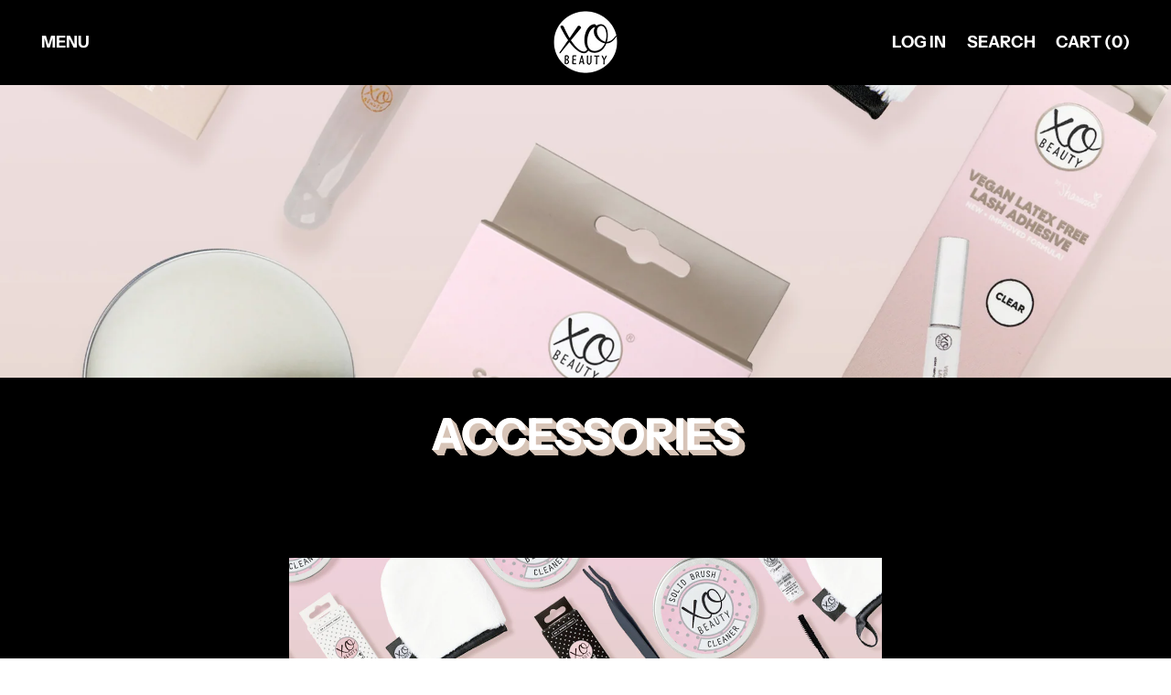

--- FILE ---
content_type: text/html; charset=utf-8
request_url: https://www.xobeautyshop.com/collections/accessories/Brush-Cleaner
body_size: 40811
content:
<!doctype html>
  <html class="no-js" lang="en">
    <head>
      <meta charset="utf-8">
      <meta http-equiv="X-UA-Compatible" content="IE=edge">
      <meta name="viewport" content="width=device-width,initial-scale=1">
      <meta name="theme-color" content="">
      <link rel="canonical" href="https://www.xobeautyshop.com/collections/accessories/brush-cleaner">
      <link rel="preconnect" href="https://fonts.shopifycdn.com" crossorigin>
      <link rel="preconnect" href="https://cdn.shopify.com" crossorigin>
      <link rel="preconnect" href="https://fonts.shopify.com" crossorigin>
      <link rel="preconnect" href="https://monorail-edge.shopifysvc.com"><link rel="icon" type="image/png" href="//www.xobeautyshop.com/cdn/shop/files/xoBeautyshop_Favicon_32x32_c9281be0-cbe1-4d4e-9974-ce63f100750a.png?v=1722906855&width=32"><link rel="preconnect" href="https://fonts.shopifycdn.com" crossorigin><title>
        Accessories
 &ndash; tagged "Brush Cleaner" &ndash; xoBeauty</title>

      
        <meta name="description" content="      We have a range of accessories to meet your everyday beauty needs">
      


<meta property="og:site_name" content="xoBeauty">
<meta property="og:url" content="https://www.xobeautyshop.com/collections/accessories/brush-cleaner">
<meta property="og:title" content="Accessories">
<meta property="og:type" content="website">
<meta property="og:description" content="      We have a range of accessories to meet your everyday beauty needs"><meta property="og:image" content="http://www.xobeautyshop.com/cdn/shop/collections/Accessories_collection_tile.jpg?v=1722387916">
  <meta property="og:image:secure_url" content="https://www.xobeautyshop.com/cdn/shop/collections/Accessories_collection_tile.jpg?v=1722387916">
  <meta property="og:image:width" content="2000">
  <meta property="og:image:height" content="2000"><meta name="twitter:card" content="summary_large_image">
<meta name="twitter:title" content="Accessories">
<meta name="twitter:description" content="      We have a range of accessories to meet your everyday beauty needs">
<script>window.performance && window.performance.mark && window.performance.mark('shopify.content_for_header.start');</script><meta name="google-site-verification" content="B9mcgoFzyo5cXphD3FSOFER1MYeO8pNfMc03y0y3e8k">
<meta id="shopify-digital-wallet" name="shopify-digital-wallet" content="/3198385/digital_wallets/dialog">
<meta name="shopify-checkout-api-token" content="fafca86ccba50b702a68583053525a4f">
<meta id="in-context-paypal-metadata" data-shop-id="3198385" data-venmo-supported="false" data-environment="production" data-locale="en_US" data-paypal-v4="true" data-currency="NZD">
<link rel="alternate" type="application/atom+xml" title="Feed" href="/collections/accessories/Brush-Cleaner.atom" />
<link rel="alternate" type="application/json+oembed" href="https://www.xobeautyshop.com/collections/accessories/brush-cleaner.oembed">
<script async="async" src="/checkouts/internal/preloads.js?locale=en-NZ"></script>
<link rel="preconnect" href="https://shop.app" crossorigin="anonymous">
<script async="async" src="https://shop.app/checkouts/internal/preloads.js?locale=en-NZ&shop_id=3198385" crossorigin="anonymous"></script>
<script id="shopify-features" type="application/json">{"accessToken":"fafca86ccba50b702a68583053525a4f","betas":["rich-media-storefront-analytics"],"domain":"www.xobeautyshop.com","predictiveSearch":true,"shopId":3198385,"locale":"en"}</script>
<script>var Shopify = Shopify || {};
Shopify.shop = "xobeauty.myshopify.com";
Shopify.locale = "en";
Shopify.currency = {"active":"NZD","rate":"1.0"};
Shopify.country = "NZ";
Shopify.theme = {"name":"2024 New Responsive Theme ","id":137259057334,"schema_name":"Shapes","schema_version":"2.2.5","theme_store_id":1535,"role":"main"};
Shopify.theme.handle = "null";
Shopify.theme.style = {"id":null,"handle":null};
Shopify.cdnHost = "www.xobeautyshop.com/cdn";
Shopify.routes = Shopify.routes || {};
Shopify.routes.root = "/";</script>
<script type="module">!function(o){(o.Shopify=o.Shopify||{}).modules=!0}(window);</script>
<script>!function(o){function n(){var o=[];function n(){o.push(Array.prototype.slice.apply(arguments))}return n.q=o,n}var t=o.Shopify=o.Shopify||{};t.loadFeatures=n(),t.autoloadFeatures=n()}(window);</script>
<script>
  window.ShopifyPay = window.ShopifyPay || {};
  window.ShopifyPay.apiHost = "shop.app\/pay";
  window.ShopifyPay.redirectState = null;
</script>
<script id="shop-js-analytics" type="application/json">{"pageType":"collection"}</script>
<script defer="defer" async type="module" src="//www.xobeautyshop.com/cdn/shopifycloud/shop-js/modules/v2/client.init-shop-cart-sync_BdyHc3Nr.en.esm.js"></script>
<script defer="defer" async type="module" src="//www.xobeautyshop.com/cdn/shopifycloud/shop-js/modules/v2/chunk.common_Daul8nwZ.esm.js"></script>
<script type="module">
  await import("//www.xobeautyshop.com/cdn/shopifycloud/shop-js/modules/v2/client.init-shop-cart-sync_BdyHc3Nr.en.esm.js");
await import("//www.xobeautyshop.com/cdn/shopifycloud/shop-js/modules/v2/chunk.common_Daul8nwZ.esm.js");

  window.Shopify.SignInWithShop?.initShopCartSync?.({"fedCMEnabled":true,"windoidEnabled":true});

</script>
<script>
  window.Shopify = window.Shopify || {};
  if (!window.Shopify.featureAssets) window.Shopify.featureAssets = {};
  window.Shopify.featureAssets['shop-js'] = {"shop-cart-sync":["modules/v2/client.shop-cart-sync_QYOiDySF.en.esm.js","modules/v2/chunk.common_Daul8nwZ.esm.js"],"init-fed-cm":["modules/v2/client.init-fed-cm_DchLp9rc.en.esm.js","modules/v2/chunk.common_Daul8nwZ.esm.js"],"shop-button":["modules/v2/client.shop-button_OV7bAJc5.en.esm.js","modules/v2/chunk.common_Daul8nwZ.esm.js"],"init-windoid":["modules/v2/client.init-windoid_DwxFKQ8e.en.esm.js","modules/v2/chunk.common_Daul8nwZ.esm.js"],"shop-cash-offers":["modules/v2/client.shop-cash-offers_DWtL6Bq3.en.esm.js","modules/v2/chunk.common_Daul8nwZ.esm.js","modules/v2/chunk.modal_CQq8HTM6.esm.js"],"shop-toast-manager":["modules/v2/client.shop-toast-manager_CX9r1SjA.en.esm.js","modules/v2/chunk.common_Daul8nwZ.esm.js"],"init-shop-email-lookup-coordinator":["modules/v2/client.init-shop-email-lookup-coordinator_UhKnw74l.en.esm.js","modules/v2/chunk.common_Daul8nwZ.esm.js"],"pay-button":["modules/v2/client.pay-button_DzxNnLDY.en.esm.js","modules/v2/chunk.common_Daul8nwZ.esm.js"],"avatar":["modules/v2/client.avatar_BTnouDA3.en.esm.js"],"init-shop-cart-sync":["modules/v2/client.init-shop-cart-sync_BdyHc3Nr.en.esm.js","modules/v2/chunk.common_Daul8nwZ.esm.js"],"shop-login-button":["modules/v2/client.shop-login-button_D8B466_1.en.esm.js","modules/v2/chunk.common_Daul8nwZ.esm.js","modules/v2/chunk.modal_CQq8HTM6.esm.js"],"init-customer-accounts-sign-up":["modules/v2/client.init-customer-accounts-sign-up_C8fpPm4i.en.esm.js","modules/v2/client.shop-login-button_D8B466_1.en.esm.js","modules/v2/chunk.common_Daul8nwZ.esm.js","modules/v2/chunk.modal_CQq8HTM6.esm.js"],"init-shop-for-new-customer-accounts":["modules/v2/client.init-shop-for-new-customer-accounts_CVTO0Ztu.en.esm.js","modules/v2/client.shop-login-button_D8B466_1.en.esm.js","modules/v2/chunk.common_Daul8nwZ.esm.js","modules/v2/chunk.modal_CQq8HTM6.esm.js"],"init-customer-accounts":["modules/v2/client.init-customer-accounts_dRgKMfrE.en.esm.js","modules/v2/client.shop-login-button_D8B466_1.en.esm.js","modules/v2/chunk.common_Daul8nwZ.esm.js","modules/v2/chunk.modal_CQq8HTM6.esm.js"],"shop-follow-button":["modules/v2/client.shop-follow-button_CkZpjEct.en.esm.js","modules/v2/chunk.common_Daul8nwZ.esm.js","modules/v2/chunk.modal_CQq8HTM6.esm.js"],"lead-capture":["modules/v2/client.lead-capture_BntHBhfp.en.esm.js","modules/v2/chunk.common_Daul8nwZ.esm.js","modules/v2/chunk.modal_CQq8HTM6.esm.js"],"checkout-modal":["modules/v2/client.checkout-modal_CfxcYbTm.en.esm.js","modules/v2/chunk.common_Daul8nwZ.esm.js","modules/v2/chunk.modal_CQq8HTM6.esm.js"],"shop-login":["modules/v2/client.shop-login_Da4GZ2H6.en.esm.js","modules/v2/chunk.common_Daul8nwZ.esm.js","modules/v2/chunk.modal_CQq8HTM6.esm.js"],"payment-terms":["modules/v2/client.payment-terms_MV4M3zvL.en.esm.js","modules/v2/chunk.common_Daul8nwZ.esm.js","modules/v2/chunk.modal_CQq8HTM6.esm.js"]};
</script>
<script>(function() {
  var isLoaded = false;
  function asyncLoad() {
    if (isLoaded) return;
    isLoaded = true;
    var urls = ["https:\/\/chimpstatic.com\/mcjs-connected\/js\/users\/78d8f35eafcc24c6bb89475b3\/61801e27db3b021080935eded.js?shop=xobeauty.myshopify.com","https:\/\/app.marsello.com\/Portal\/Custom\/ScriptToInstall\/5cb450726441020370ebd3cf?aProvId=5cb450726441020370ebd3d0\u0026shop=xobeauty.myshopify.com","https:\/\/easygdpr.b-cdn.net\/v\/1553540745\/gdpr.min.js?shop=xobeauty.myshopify.com","https:\/\/ecommplugins-scripts.trustpilot.com\/v2.1\/js\/header.min.js?settings=eyJrZXkiOiJzQnBaS1poOEJDbnBiSEtSIiwicyI6InNrdSJ9\u0026v=2.5\u0026shop=xobeauty.myshopify.com","https:\/\/ecommplugins-trustboxsettings.trustpilot.com\/xobeauty.myshopify.com.js?settings=1681947067879\u0026shop=xobeauty.myshopify.com","https:\/\/static.klaviyo.com\/onsite\/js\/KFgKta\/klaviyo.js?company_id=KFgKta\u0026shop=xobeauty.myshopify.com","https:\/\/app.marsello.com\/Portal\/Custom\/FormScriptToInstall\/5cb450726441020370ebd3cf?aProvId=5cb450726441020370ebd3d0\u0026formId=61a94f3f0880c00a40212ac1\u0026shop=xobeauty.myshopify.com"];
    for (var i = 0; i < urls.length; i++) {
      var s = document.createElement('script');
      s.type = 'text/javascript';
      s.async = true;
      s.src = urls[i];
      var x = document.getElementsByTagName('script')[0];
      x.parentNode.insertBefore(s, x);
    }
  };
  if(window.attachEvent) {
    window.attachEvent('onload', asyncLoad);
  } else {
    window.addEventListener('load', asyncLoad, false);
  }
})();</script>
<script id="__st">var __st={"a":3198385,"offset":46800,"reqid":"3609a24a-5e2d-4707-8991-2a1087690d1b-1768939500","pageurl":"www.xobeautyshop.com\/collections\/accessories\/Brush-Cleaner","u":"3dd8fd0ece83","p":"collection","rtyp":"collection","rid":72380865};</script>
<script>window.ShopifyPaypalV4VisibilityTracking = true;</script>
<script id="captcha-bootstrap">!function(){'use strict';const t='contact',e='account',n='new_comment',o=[[t,t],['blogs',n],['comments',n],[t,'customer']],c=[[e,'customer_login'],[e,'guest_login'],[e,'recover_customer_password'],[e,'create_customer']],r=t=>t.map((([t,e])=>`form[action*='/${t}']:not([data-nocaptcha='true']) input[name='form_type'][value='${e}']`)).join(','),a=t=>()=>t?[...document.querySelectorAll(t)].map((t=>t.form)):[];function s(){const t=[...o],e=r(t);return a(e)}const i='password',u='form_key',d=['recaptcha-v3-token','g-recaptcha-response','h-captcha-response',i],f=()=>{try{return window.sessionStorage}catch{return}},m='__shopify_v',_=t=>t.elements[u];function p(t,e,n=!1){try{const o=window.sessionStorage,c=JSON.parse(o.getItem(e)),{data:r}=function(t){const{data:e,action:n}=t;return t[m]||n?{data:e,action:n}:{data:t,action:n}}(c);for(const[e,n]of Object.entries(r))t.elements[e]&&(t.elements[e].value=n);n&&o.removeItem(e)}catch(o){console.error('form repopulation failed',{error:o})}}const l='form_type',E='cptcha';function T(t){t.dataset[E]=!0}const w=window,h=w.document,L='Shopify',v='ce_forms',y='captcha';let A=!1;((t,e)=>{const n=(g='f06e6c50-85a8-45c8-87d0-21a2b65856fe',I='https://cdn.shopify.com/shopifycloud/storefront-forms-hcaptcha/ce_storefront_forms_captcha_hcaptcha.v1.5.2.iife.js',D={infoText:'Protected by hCaptcha',privacyText:'Privacy',termsText:'Terms'},(t,e,n)=>{const o=w[L][v],c=o.bindForm;if(c)return c(t,g,e,D).then(n);var r;o.q.push([[t,g,e,D],n]),r=I,A||(h.body.append(Object.assign(h.createElement('script'),{id:'captcha-provider',async:!0,src:r})),A=!0)});var g,I,D;w[L]=w[L]||{},w[L][v]=w[L][v]||{},w[L][v].q=[],w[L][y]=w[L][y]||{},w[L][y].protect=function(t,e){n(t,void 0,e),T(t)},Object.freeze(w[L][y]),function(t,e,n,w,h,L){const[v,y,A,g]=function(t,e,n){const i=e?o:[],u=t?c:[],d=[...i,...u],f=r(d),m=r(i),_=r(d.filter((([t,e])=>n.includes(e))));return[a(f),a(m),a(_),s()]}(w,h,L),I=t=>{const e=t.target;return e instanceof HTMLFormElement?e:e&&e.form},D=t=>v().includes(t);t.addEventListener('submit',(t=>{const e=I(t);if(!e)return;const n=D(e)&&!e.dataset.hcaptchaBound&&!e.dataset.recaptchaBound,o=_(e),c=g().includes(e)&&(!o||!o.value);(n||c)&&t.preventDefault(),c&&!n&&(function(t){try{if(!f())return;!function(t){const e=f();if(!e)return;const n=_(t);if(!n)return;const o=n.value;o&&e.removeItem(o)}(t);const e=Array.from(Array(32),(()=>Math.random().toString(36)[2])).join('');!function(t,e){_(t)||t.append(Object.assign(document.createElement('input'),{type:'hidden',name:u})),t.elements[u].value=e}(t,e),function(t,e){const n=f();if(!n)return;const o=[...t.querySelectorAll(`input[type='${i}']`)].map((({name:t})=>t)),c=[...d,...o],r={};for(const[a,s]of new FormData(t).entries())c.includes(a)||(r[a]=s);n.setItem(e,JSON.stringify({[m]:1,action:t.action,data:r}))}(t,e)}catch(e){console.error('failed to persist form',e)}}(e),e.submit())}));const S=(t,e)=>{t&&!t.dataset[E]&&(n(t,e.some((e=>e===t))),T(t))};for(const o of['focusin','change'])t.addEventListener(o,(t=>{const e=I(t);D(e)&&S(e,y())}));const B=e.get('form_key'),M=e.get(l),P=B&&M;t.addEventListener('DOMContentLoaded',(()=>{const t=y();if(P)for(const e of t)e.elements[l].value===M&&p(e,B);[...new Set([...A(),...v().filter((t=>'true'===t.dataset.shopifyCaptcha))])].forEach((e=>S(e,t)))}))}(h,new URLSearchParams(w.location.search),n,t,e,['guest_login'])})(!0,!0)}();</script>
<script integrity="sha256-4kQ18oKyAcykRKYeNunJcIwy7WH5gtpwJnB7kiuLZ1E=" data-source-attribution="shopify.loadfeatures" defer="defer" src="//www.xobeautyshop.com/cdn/shopifycloud/storefront/assets/storefront/load_feature-a0a9edcb.js" crossorigin="anonymous"></script>
<script crossorigin="anonymous" defer="defer" src="//www.xobeautyshop.com/cdn/shopifycloud/storefront/assets/shopify_pay/storefront-65b4c6d7.js?v=20250812"></script>
<script data-source-attribution="shopify.dynamic_checkout.dynamic.init">var Shopify=Shopify||{};Shopify.PaymentButton=Shopify.PaymentButton||{isStorefrontPortableWallets:!0,init:function(){window.Shopify.PaymentButton.init=function(){};var t=document.createElement("script");t.src="https://www.xobeautyshop.com/cdn/shopifycloud/portable-wallets/latest/portable-wallets.en.js",t.type="module",document.head.appendChild(t)}};
</script>
<script data-source-attribution="shopify.dynamic_checkout.buyer_consent">
  function portableWalletsHideBuyerConsent(e){var t=document.getElementById("shopify-buyer-consent"),n=document.getElementById("shopify-subscription-policy-button");t&&n&&(t.classList.add("hidden"),t.setAttribute("aria-hidden","true"),n.removeEventListener("click",e))}function portableWalletsShowBuyerConsent(e){var t=document.getElementById("shopify-buyer-consent"),n=document.getElementById("shopify-subscription-policy-button");t&&n&&(t.classList.remove("hidden"),t.removeAttribute("aria-hidden"),n.addEventListener("click",e))}window.Shopify?.PaymentButton&&(window.Shopify.PaymentButton.hideBuyerConsent=portableWalletsHideBuyerConsent,window.Shopify.PaymentButton.showBuyerConsent=portableWalletsShowBuyerConsent);
</script>
<script data-source-attribution="shopify.dynamic_checkout.cart.bootstrap">document.addEventListener("DOMContentLoaded",(function(){function t(){return document.querySelector("shopify-accelerated-checkout-cart, shopify-accelerated-checkout")}if(t())Shopify.PaymentButton.init();else{new MutationObserver((function(e,n){t()&&(Shopify.PaymentButton.init(),n.disconnect())})).observe(document.body,{childList:!0,subtree:!0})}}));
</script>
<link id="shopify-accelerated-checkout-styles" rel="stylesheet" media="screen" href="https://www.xobeautyshop.com/cdn/shopifycloud/portable-wallets/latest/accelerated-checkout-backwards-compat.css" crossorigin="anonymous">
<style id="shopify-accelerated-checkout-cart">
        #shopify-buyer-consent {
  margin-top: 1em;
  display: inline-block;
  width: 100%;
}

#shopify-buyer-consent.hidden {
  display: none;
}

#shopify-subscription-policy-button {
  background: none;
  border: none;
  padding: 0;
  text-decoration: underline;
  font-size: inherit;
  cursor: pointer;
}

#shopify-subscription-policy-button::before {
  box-shadow: none;
}

      </style>

<script>window.performance && window.performance.mark && window.performance.mark('shopify.content_for_header.end');</script>

      <script>
  window.THEMENAME = 'Shapes';
  window.THEMEVERSION = '1.0.1';

  document.documentElement.className = document.documentElement.className.replace('no-js', 'js');

  window.theme = {
    strings: {
      itemCountOne: "{{ count }} item",
      itemCountOther: "{{ count }} items",
      loading: "Loading",
      addToCart: "Add to Cart",
      preOrder: "Pre-order",
      soldOut: "Sold Out",
      unavailable: "Unavailable",
      regularPrice: "Regular price",
      salePrice: "Sale price",
      sale: "On Sale",
      unitPrice: "Unit price",
      unitPriceSeparator: "per",
      cartEmpty: "Your cart is currently empty.",
      cartCookies: "Enable cookies to use the shopping cart",
      update: "Update Cart",
      quantity: "Quantity",
      discountedTotal: "Discounted total",
      regularTotal: "Regular total",
      priceColumn: "See Price column for discount details.",
      addedToCart: "Added to Cart!",
      cartError: "There was an error while updating your cart. Please try again.",
      cartAddError: "All {{ title }} are in your cart."
    },
    routes: {
      root_url: "\/",
      cart_url: "\/cart",
      cart_add_url: "\/cart\/add",
      cart_change_url: "\/cart\/change",
      cart_update_url: "\/cart\/update",
      cart_clear_url: "\/cart\/clear",
      predictive_search_url: '/search/suggest'
    },
    moneyFormat: "\u003cspan class=money\u003e${{amount}} NZD\u003c\/span\u003e",
    moneyWithCurrencyFormat: "\u003cspan class=money\u003e${{amount}} NZD\u003c\/span\u003e",
    cartItemCount: 0,
    settings: {
      cart_type: "modal",
      open_modal_on_add_to_cart: true,
      parallax_intensity: 50
    },
    info: {
      name: 'Shapes',
    }
  };
</script>


      <script>document.documentElement.className = document.documentElement.className.replace('no-js', 'js');</script>
      <script>
        function debounce(fn, wait) {
          let t;
          return (...args) => {
            clearTimeout(t);
            t = setTimeout(() => fn.apply(this, args), wait);
          };
        }
      </script>
      <script src="//www.xobeautyshop.com/cdn/shop/t/33/assets/utils.js?v=7831558957854122511720480793" defer></script>
      <script src="//www.xobeautyshop.com/cdn/shop/t/33/assets/global.bundle.min.js?v=26573387620342007991720480792" type="module"></script>
      <script src="//www.xobeautyshop.com/cdn/shop/t/33/assets/cart-count.js?v=51561485870383068741720480792" type="module"></script>
      
        <script src="//www.xobeautyshop.com/cdn/shop/t/33/assets/cart-items.js?v=18494231088895156391720480792" type="module"></script>
        <script src="//www.xobeautyshop.com/cdn/shop/t/33/assets/cart-footer.js?v=107578074203092953621720480792" type="module"></script>
        
          <script src="//www.xobeautyshop.com/cdn/shop/t/33/assets/cart-note.js?v=175945663109345311611720480792" type="module"></script>
        
      
      
      <script src="//www.xobeautyshop.com/cdn/shop/t/33/assets/alpine-extensions.js?v=130255111265633159301720480792" defer></script>
      <link rel="stylesheet" href="//www.xobeautyshop.com/cdn/shop/t/33/assets/base.bundle.css?v=174958963511629838051720480792">
      
      
      <style>
        :root {
          --max-site-width: 1820px;
        }
      </style>
      <style data-shopify>
        @font-face {
  font-family: Nunito;
  font-weight: 300;
  font-style: normal;
  font-display: swap;
  src: url("//www.xobeautyshop.com/cdn/fonts/nunito/nunito_n3.c1d7c2242f5519d084eafc479d7cc132bcc8c480.woff2") format("woff2"),
       url("//www.xobeautyshop.com/cdn/fonts/nunito/nunito_n3.d543cae3671591d99f8b7ed9ea9ca8387fc73b09.woff") format("woff");
}

        @font-face {
  font-family: "Instrument Sans";
  font-weight: 700;
  font-style: normal;
  font-display: swap;
  src: url("//www.xobeautyshop.com/cdn/fonts/instrument_sans/instrumentsans_n7.e4ad9032e203f9a0977786c356573ced65a7419a.woff2") format("woff2"),
       url("//www.xobeautyshop.com/cdn/fonts/instrument_sans/instrumentsans_n7.b9e40f166fb7639074ba34738101a9d2990bb41a.woff") format("woff");
}

        
@font-face {
  font-family: Nunito;
  font-weight: 700;
  font-style: normal;
  font-display: swap;
  src: url("//www.xobeautyshop.com/cdn/fonts/nunito/nunito_n7.37cf9b8cf43b3322f7e6e13ad2aad62ab5dc9109.woff2") format("woff2"),
       url("//www.xobeautyshop.com/cdn/fonts/nunito/nunito_n7.45cfcfadc6630011252d54d5f5a2c7c98f60d5de.woff") format("woff");
}
@font-face {
  font-family: Nunito;
  font-weight: 300;
  font-style: italic;
  font-display: swap;
  src: url("//www.xobeautyshop.com/cdn/fonts/nunito/nunito_i3.11db3ddffd5485d801b7a5d8a24c3b0e446751f1.woff2") format("woff2"),
       url("//www.xobeautyshop.com/cdn/fonts/nunito/nunito_i3.7f37c552f86f3fb4c0aae0353840b033f9f464a0.woff") format("woff");
}
@font-face {
  font-family: Nunito;
  font-weight: 700;
  font-style: italic;
  font-display: swap;
  src: url("//www.xobeautyshop.com/cdn/fonts/nunito/nunito_i7.3f8ba2027bc9ceb1b1764ecab15bae73f86c4632.woff2") format("woff2"),
       url("//www.xobeautyshop.com/cdn/fonts/nunito/nunito_i7.82bfb5f86ec77ada3c9f660da22064c2e46e1469.woff") format("woff");
}
@font-face {
  font-family: Nunito;
  font-weight: 400;
  font-style: normal;
  font-display: swap;
  src: url("//www.xobeautyshop.com/cdn/fonts/nunito/nunito_n4.fc49103dc396b42cae9460289072d384b6c6eb63.woff2") format("woff2"),
       url("//www.xobeautyshop.com/cdn/fonts/nunito/nunito_n4.5d26d13beeac3116db2479e64986cdeea4c8fbdd.woff") format("woff");
}
:root {
          --heading-font-stack: "Instrument Sans", sans-serif;
          --heading-font-weight: 700;
          --heading-font-style: normal;
          --heading-letterspacing: 0.0;
          --heading-capitalize: uppercase;
          --main-font-stack: Nunito, sans-serif;
          --main-font-weight: 300;
          --main-font-style: normal;
          --accent-font-stack: , ;
          --accent-font-weight: ;
          --accent-font-style: ;
        }
      </style>
<style>
  :root {
    --payment-button-height: 48px;
    --section-x-padding: 1.25rem;
    --grid-gap: 1.25rem;
    --icon-thickness: 1.5;
    --header-height: 60px;

    --global-scrolling-items-speed-multiplier: 1;

    --transparent: transparent;

    --color-primary-text: 0, 0, 0;
    --color-primary-background: 255, 255, 255;
    --color-primary-accent-1: 0, 0, 0;
    --color-primary-accent-2: 250, 194, 211;
    --color-primary-card: 255, 255, 255;
    --color-primary-gradient: linear-gradient(180deg, rgba(249, 228, 234, 1) 3%, rgba(215, 196, 183, 1) 92%);--color-primary-text-overlay: 255, 255, 255;
--color-primary-card-text-overlay: 255, 255, 255;
--color-primary-accent-1-overlay: 255, 255, 255;
--color-primary-accent-2-overlay: 0, 0, 0;
--color-secondary-text: 255, 255, 255;
    --color-secondary-background: 0, 0, 0;
    --color-secondary-accent-1: 215, 196, 183;
    --color-secondary-accent-2: 255, 255, 255;
    --color-secondary-card: 252, 124, 164;
    --color-secondary-gradient: ;--color-secondary-text-overlay: 0, 0, 0;
--color-secondary-card-text-overlay: 0, 0, 0;
--color-secondary-accent-1-overlay: 0, 0, 0;
--color-secondary-accent-2-overlay: 0, 0, 0;
--color-tertiary-text: 0, 0, 0;
    --color-tertiary-background: 249, 230, 236;
    --color-tertiary-accent-1: 215, 196, 183;
    --color-tertiary-accent-2: 255, 255, 255;
    --color-tertiary-card: 255, 255, 255;
    --color-tertiary-gradient: ;--color-tertiary-text-overlay: 249, 230, 236;
--color-tertiary-card-text-overlay: 255, 255, 255;
--color-tertiary-accent-1-overlay: 0, 0, 0;
--color-tertiary-accent-2-overlay: 0, 0, 0;
--color-quaternary-text: 255, 255, 255;
    --color-quaternary-background: 0, 0, 0;
    --color-quaternary-accent-1: 215, 196, 183;
    --color-quaternary-accent-2: 255, 255, 255;
    --color-quaternary-card: 252, 124, 164;
    --color-quaternary-gradient: ;--color-quaternary-text-overlay: 0, 0, 0;
--color-quaternary-card-text-overlay: 0, 0, 0;
--color-quaternary-accent-1-overlay: 0, 0, 0;
--color-quaternary-accent-2-overlay: 0, 0, 0;
--color-border: 0, 0, 0;
    --section-border-thickness: 0px;
    --drop-down-offset: 2px;
    --shape-divider-offset: 2px;


    --button-border-radius: 9999px;
    --textarea-border-radius: 1rem;
    --button-border-width: 1px;
    --input-border-width: 1px;
    --button-shadow-border-width: var(--button-border-width);
    --button-text-transform: none;
    --button-drop-shadow-size:  00px;
    --button-drop-shadow-top-size: 0px;
    --button-drop-shadow-left-size: 0px;
    --button-hover-top-size: -0.25rem;
    --button-hover-left-size: var(--button-drop-shadow-left-size);
    --button-shadow-display: none;
    --sticker-border-radius: 0;
    --sticker-border-width: 2px;
    --sticker-shadow-border-width: 0;
    --sticker-text-transform: uppercase;
    --sticker-drop-shadow-top-size: 0px;
    --sticker-drop-shadow-left-size: 0px;
    --card-border-radius: 0.375rem;
    --card-drop-shadow-size: 12px;
    --card-drop-shadow-top-size: 12px;
    --card-drop-shadow-left-size: 0;
    --card-border-width: 1px;
    --card-shadow-border-width: 0;
    --media-border-radius: 0.375rem;
    --media-drop-shadow-size: 0px;
    --media-drop-shadow-top-size: 0px;
    --media-drop-shadow-left-size: 0;
    --media-drop-shadow-size-half: 0.0px;
    --media-drop-shadow-top-size-half: 0.0px;
    --media-drop-shadow-left-size-half: 0;
    --media-border-width: 0;
    --media-shadow-border-width: 0;
    --heading-shadow-spread: 6px;
    --heading-stroke-thickness: 0px;
    --product-tiles-text-transform: none;
    --select-svg: url("data:image/svg+xml,%3Csvg width='48' height='48' viewBox='0 0 48 48' fill='none' xmlns='http://www.w3.org/2000/svg'%3E%3Cpath d='M2 12L23.2826 36.0527C23.3724 36.1542 23.4826 36.2354 23.6062 36.291C23.7297 36.3467 23.8636 36.3755 23.999 36.3755C24.1345 36.3755 24.2684 36.3467 24.3919 36.291C24.5154 36.2354 24.6257 36.1542 24.7155 36.0527L46 12' stroke='currentColor' stroke-width='1.5' stroke-linecap='round' stroke-linejoin='round' vector-effect='non-scaling-stroke'/%3E%3C/svg%3E%0A");

    --hover-effect-enlarge-shape: 1;
    --hover-effect-lift-shape: -1.6rem;
    --hover-effect-rotate-shape: 0deg;
  }



  [data-color-scheme="primary"] {
    --color-scheme-text: var(--color-primary-text);
    --color-scheme-background: var(--color-primary-background);
    --color-scheme-accent-1: var(--color-primary-accent-1);
    --color-scheme-accent-2: var(--color-primary-accent-2);
    --color-scheme-card: var(--color-primary-card);
    --color-scheme-gradient: var(--color-primary-gradient);
    --color-scheme-text-overlay: var(--color-primary-text-overlay);
    --color-scheme-card-text-overlay: var(--color-primary-card-text-overlay);
    --color-scheme-accent-1-overlay: var(--color-primary-accent-1-overlay);
    --color-scheme-accent-2-overlay: var(--color-primary-accent-2-overlay);
    --color-scheme-secondary-background: var(--color-primary-background);
    --select-svg: url("data:image/svg+xml,%3Csvg width='48' height='48' viewBox='0 0 48 48' fill='none' xmlns='http://www.w3.org/2000/svg'%3E%3Cpath d='M2 12L23.2826 36.0527C23.3724 36.1542 23.4826 36.2354 23.6062 36.291C23.7297 36.3467 23.8636 36.3755 23.999 36.3755C24.1345 36.3755 24.2684 36.3467 24.3919 36.291C24.5154 36.2354 24.6257 36.1542 24.7155 36.0527L46 12' stroke='%23000000' stroke-width='1.5' stroke-linecap='round' stroke-linejoin='round' vector-effect='non-scaling-stroke'/%3E%3C/svg%3E%0A");
  }


  [data-color-scheme="secondary"] {
    --color-scheme-text: var(--color-secondary-text);
    --color-scheme-background: var(--color-secondary-background);
    --color-scheme-gradient: var(--color-secondary-gradient);
    --color-scheme-accent-1: var(--color-secondary-accent-1);
    --color-scheme-accent-2: var(--color-secondary-accent-2);
    --color-scheme-card: var(--color-secondary-card);
    --color-scheme-text-overlay: var(--color-secondary-text-overlay);
    --color-scheme-card-text-overlay: var(--color-secondary-card-text-overlay);
    --color-scheme-accent-1-overlay: var(--color-secondary-accent-1-overlay);
    --color-scheme-accent-2-overlay: var(--color-secondary-accent-2-overlay);
    --color-scheme-secondary-background: var(--color-secondary-background);
    --select-svg: url("data:image/svg+xml,%3Csvg width='48' height='48' viewBox='0 0 48 48' fill='none' xmlns='http://www.w3.org/2000/svg'%3E%3Cpath d='M2 12L23.2826 36.0527C23.3724 36.1542 23.4826 36.2354 23.6062 36.291C23.7297 36.3467 23.8636 36.3755 23.999 36.3755C24.1345 36.3755 24.2684 36.3467 24.3919 36.291C24.5154 36.2354 24.6257 36.1542 24.7155 36.0527L46 12' stroke='%23ffffff' stroke-width='1.5' stroke-linecap='round' stroke-linejoin='round' vector-effect='non-scaling-stroke'/%3E%3C/svg%3E%0A");
  }


  [data-color-scheme="tertiary"] {
    --color-scheme-text: var(--color-tertiary-text);
    --color-scheme-background: var(--color-tertiary-background);
    --color-scheme-accent-1: var(--color-tertiary-accent-1);
    --color-scheme-accent-2: var(--color-tertiary-accent-2);
    --color-scheme-card: var(--color-tertiary-card);
    --color-scheme-gradient: var(--color-tertiary-gradient);
    --color-scheme-text-overlay: var(--color-tertiary-text-overlay);
    --color-scheme-card-text-overlay: var(--color-tertiary-card-text-overlay);
    --color-scheme-accent-1-overlay: var(--color-tertiary-accent-1-overlay);
    --color-scheme-accent-2-overlay: var(--color-tertiary-accent-2-overlay);
    --color-scheme-secondary-background: var(--color-tertiary-background);
    --select-svg: url("data:image/svg+xml,%3Csvg width='48' height='48' viewBox='0 0 48 48' fill='none' xmlns='http://www.w3.org/2000/svg'%3E%3Cpath d='M2 12L23.2826 36.0527C23.3724 36.1542 23.4826 36.2354 23.6062 36.291C23.7297 36.3467 23.8636 36.3755 23.999 36.3755C24.1345 36.3755 24.2684 36.3467 24.3919 36.291C24.5154 36.2354 24.6257 36.1542 24.7155 36.0527L46 12' stroke='%23000000' stroke-width='1.5' stroke-linecap='round' stroke-linejoin='round' vector-effect='non-scaling-stroke'/%3E%3C/svg%3E%0A");
  }

  [data-color-scheme="quaternary"] {
    --color-scheme-text: var(--color-quaternary-text);
    --color-scheme-background: var(--color-quaternary-background);
    --color-scheme-accent-1: var(--color-quaternary-accent-1);
    --color-scheme-accent-2: var(--color-quaternary-accent-2);
    --color-scheme-card: var(--color-quaternary-card);
    --color-scheme-gradient: var(--color-quaternary-gradient);
    --color-scheme-text-overlay: var(--color-quaternary-text-overlay);
    --color-scheme-card-text-overlay: var(--color-quaternary-card-text-overlay);
    --color-scheme-accent-1-overlay: var(--color-quaternary-accent-1-overlay);
    --color-scheme-accent-2-overlay: var(--color-quaternary-accent-2-overlay);
    --color-scheme-secondary-background: var(--color-quaternary-background);
    --select-svg: url("data:image/svg+xml,%3Csvg width='48' height='48' viewBox='0 0 48 48' fill='none' xmlns='http://www.w3.org/2000/svg'%3E%3Cpath d='M2 12L23.2826 36.0527C23.3724 36.1542 23.4826 36.2354 23.6062 36.291C23.7297 36.3467 23.8636 36.3755 23.999 36.3755C24.1345 36.3755 24.2684 36.3467 24.3919 36.291C24.5154 36.2354 24.6257 36.1542 24.7155 36.0527L46 12' stroke='%23ffffff' stroke-width='1.5' stroke-linecap='round' stroke-linejoin='round' vector-effect='non-scaling-stroke'/%3E%3C/svg%3E%0A");
  }

  [data-color-scheme="white"] {
    --color-scheme-text: 255,255,255;
    --color-scheme-accent: 255,255,255;
    --color-scheme-background: 0,0,0;
    --color-scheme-card: 0,0,0;
    --color-scheme-text-overlay: 0,0,0;
    --color-scheme-accent-1-overlay: 0,0,0;
    --color-border: 255,255,255;
  }

  [data-color-scheme="black"] {
    --color-scheme-text: 0,0,0;
    --color-scheme-accent: 0,0,0;
    --color-scheme-background: 255,255,255;
    --color-scheme-card: 255,255,255;
    --color-scheme-text-overlay: 255,255,255;
    --color-scheme-accent-1-overlay: 255,255,255;
    --color-border: 0,0,0;
  }


  
  [data-color-scheme="primary"] .card {
    --color-scheme-secondary-background: var(--color-primary-card);
  }

  [data-color-scheme="secondary"] .card {
    --color-scheme-secondary-background: var(--color-secondary-card);
  }

  [data-color-scheme="tertiary"] .card {
    --color-scheme-secondary-background: var(--color-tertiary-card);
  }

  [data-color-scheme="quaternary"] .card {
    --color-scheme-secondary-background: var(--color-quaternary-card);
  }
  
[data-color-scheme] {
    --color-heading-shadow: var(--color-scheme-accent-1);
    --color-heading-stroke: var(--color-scheme-text);
    --color-button-background: var(--color-scheme-text);
    --color-button-text: var(--color-scheme-text-overlay);
    --color-button-border: var(--color-scheme-text);
    --color-button-shadow: var(--color-scheme-gradient);
    --color-card-border: var(--color-scheme-text);
    --color-card-shadow: var(--color-scheme-gradient);
    --color-sticker-border: var(--color-scheme-text);
    --color-sticker-shadow: var(--color-scheme-text);
    --color-media-border: var(--color-scheme-text);
    --color-media-shadow: var(--color-scheme-gradient);
    --color-media-shadow-fill: rgb(var(--color-scheme-gradient));
    --color-sticker-shadow: var(--color-scheme-text);
    --color-sticker-shadow-fill: rgb(var(--color-scheme-text));--heading-color: var(--color-scheme-accent-2);
    --heading-text-shadow:0.01em 0.01em 0 rgb(var(--color-heading-shadow)),0.02em 0.02em 0 rgb(var(--color-heading-shadow)),0.03em 0.03em 0 rgb(var(--color-heading-shadow)),0.04em 0.04em 0 rgb(var(--color-heading-shadow)),0.05em 0.05em 0 rgb(var(--color-heading-shadow)),0.06em 0.06em 0 rgb(var(--color-heading-shadow)),0.07em 0.07em 0 rgb(var(--color-heading-shadow)),0.08em 0.08em 0 rgb(var(--color-heading-shadow)),0.09em 0.09em 0 rgb(var(--color-heading-shadow)),0.1em 0.1em 0 rgb(var(--color-heading-shadow)),0.11em 0.11em 0 rgb(var(--color-heading-shadow)),0.12em 0.12em 0 rgb(var(--color-heading-shadow)),0.13em 0.13em 0 rgb(var(--color-heading-shadow));}

  [data-color-scheme] .card {
    --color-scheme-text-overlay: var(--color-scheme-card-text-overlay);
  }
  
  [data-color-scheme] .card {
    --color-button-text: var(--color-scheme-card-text-overlay);
  }


  /*
  Typography and spacing sizes
  */:root {
    --base-font-size: 112.5%;
    --base-line-height: 1.2;
    --line-height-heading: 1.1;
    --font-size-ratio-xs: 0.7491535;
    --font-size-ratio-sm: 0.8908985;
    --font-size-ratio-base: 1;
    --font-size-ratio-lg: 1.33484;
    --font-size-ratio-xl: 1.498307;
    --font-size-ratio-2xl: 1.681793;
    --font-size-ratio-3xl: 2;
    --font-size-ratio-4xl: 2.66968;
    --font-size-ratio-5xl: 2.996614;
    --font-size-ratio-6xl: 3.563594;
    --font-size-ratio-7xl: 4;
    --font-size-ratio-8xl: 4.519842;
    --font-size-ratio-9xl: 4.996614;
    --font-size-xs: calc(var(--font-size-ratio-xs) * 1rem);
    --font-size-sm: calc(var(--font-size-ratio-sm) * 1rem);
    --font-size-base: calc(var(--font-size-ratio-base) * 1rem);
    --font-size-lg: calc(var(--font-size-ratio-lg) * 1rem);
    --font-size-xl: calc(var(--font-size-ratio-xl) * 1rem);
    --font-size-2xl: calc(var(--font-size-ratio-2xl) * 1rem);
    --font-size-3xl: calc(var(--font-size-ratio-3xl) * 1rem);
    --font-size-4xl: calc(var(--font-size-ratio-4xl) * 1rem);
    --font-size-5xl: calc(var(--font-size-ratio-5xl) * 1rem);
    --font-size-6xl: calc(var(--font-size-ratio-6xl) * 1rem);
    --font-size-7xl: calc(var(--font-size-ratio-7xl) * 1rem);
    --font-size-8xl: calc(var(--font-size-ratio-8xl) * 1rem);
    --font-size-9xl: calc(var(--font-size-ratio-9xl) * 1rem);

    --standard-heading-size: var(--font-size-3xl);
    --feature-heading-size: var(--font-size-3xl);
    --secondary-heading-size: var(--font-size-lg);
    --section-vertical-spacing: 1rem;
  }
  @media (min-width: 990px) {
    :root {
      --standard-heading-size: var(--font-size-5xl);
      --feature-heading-size: var(--font-size-4xl);
      --secondary-heading-size: var(--font-size-lg);
      --section-vertical-spacing: 2rem;
      --section-x-padding: 2.5rem;
      --grid-gap: 2.5rem;
    }
  }


  .heading-effects {
    color: rgb(var(--heading-color));
    text-shadow: var(--heading-text-shadow);
    -webkit-text-stroke: var(--heading-stroke-thickness) rgb(var(--color-heading-stroke));
    text-stroke: var(--heading-stroke-thickness) rgb(var(--color-heading-stroke));
  }

  .heading-standard {
    font-size: var(--standard-heading-size);
    
    color: rgb(var(--heading-color));
    text-shadow: var(--heading-text-shadow);
    -webkit-text-stroke: var(--heading-stroke-thickness) rgb(var(--color-heading-stroke));
    text-stroke: var(--heading-stroke-thickness) rgb(var(--color-heading-stroke));
  
  }

  .heading-feature {
    font-size: var(--feature-heading-size);
    
    color: rgb(var(--heading-color));
    text-shadow: var(--heading-text-shadow);
    -webkit-text-stroke: var(--heading-stroke-thickness) rgb(var(--color-heading-stroke));
    text-stroke: var(--heading-stroke-thickness) rgb(var(--color-heading-stroke));
    
  }

  .heading-secondary {
    font-size: var(--secondary-heading-size);
  }


  /*
  Cards
  */
  .card-container::after {}

  /*
  Media
  */
  .media-style-container::after,
  .media-shape-drop-shadow {}


  /*
  Custom cursor
  */</style>


      
      <style id="generated-critical-css">
.max-w-site{max-width:var(--max-site-width)}
</style>
      
      <style id="manual-critical-css">
        [x-cloak] {
          display: none;
        }
        [data-parallax-container] {
          will-change: opacity;
          opacity: 0;
          transition: opacity 0.2s cubic-bezier(0.215, 0.61, 0.355, 1);
        }
        .no-js [data-parallax-container],
        [data-parallax-container].animated {
          opacity: 1;
        }

        @media (prefers-reduced-motion) {
          [data-parallax-container] {
            opacity: 1;
          }
        }
      </style>

      
      
        <link rel="preload" as="font" href="//www.xobeautyshop.com/cdn/fonts/instrument_sans/instrumentsans_n7.e4ad9032e203f9a0977786c356573ced65a7419a.woff2" type="font/woff2" crossorigin>
      
      
        <link rel="preload" as="font" href="//www.xobeautyshop.com/cdn/fonts/nunito/nunito_n3.c1d7c2242f5519d084eafc479d7cc132bcc8c480.woff2" type="font/woff2" crossorigin>
      
      
      <script>
        window.onYouTubeIframeAPIReady = () => {
          document.body.dispatchEvent(new CustomEvent('youtubeiframeapiready'));
        };
      </script>
    <!-- BEGIN app block: shopify://apps/currency-converter/blocks/app-embed-block/a56d6bd1-e9df-4a4a-b98e-e9bb5c43a042 --><script>
    window.codeblackbelt = window.codeblackbelt || {};
    window.codeblackbelt.shop = window.codeblackbelt.shop || 'xobeauty.myshopify.com';
    </script><script src="//cdn.codeblackbelt.com/widgets/currency-converter-plus/main.min.js?version=2026012109+1300" async></script>
<!-- END app block --><!-- BEGIN app block: shopify://apps/marsello-loyalty-email-sms/blocks/widget/2f8afca8-ebe2-41cc-a30f-c0ab7d4ac8be --><script>
  (function () {
    var w = window;
    var d = document;
    var l = function () {
      var data = btoa(
        JSON.stringify({
          Provider: 0,
          SiteIdentifier: 'xobeauty.myshopify.com',
          CustomerIdentifier: '',
          Timestamp: 'fe5b2b6718321a362317d578abbe882553707a40fbb23c695e58e67048e6aea4',
        })
      );
      w.marselloSettings = { token: data };
      var listener = function (event) {
        if (event.data == 'signup') {
          window.location.href = '/account/register';
        } else if (event.data == 'signin') {
          window.location.href = '/account/login';
        } else if (event.data == 'logout') {
          window.location.href = '/account/logout';
        }
      };
      window.addEventListener('message', listener, false);
      var s = d.createElement('script');
      s.type = 'text/javascript';
      s.async = true;
      s.src = 'https://pos.marsello.app/widget/xobeauty.myshopify.com';
      //s.src = 'https://localhost:44464/widget/xobeauty.myshopify.com';
      var x = d.getElementsByTagName('head')[0].childNodes[0];
      x.parentNode.insertBefore(s, x);
    };
    if (document.readyState === 'complete') {
      l();
    } else if (w.attachEvent) {
      w.attachEvent('onload', l);
    } else {
      w.addEventListener('load', l, false);
    }
  })();
</script>



<!-- END app block --><!-- BEGIN app block: shopify://apps/instafeed/blocks/head-block/c447db20-095d-4a10-9725-b5977662c9d5 --><link rel="preconnect" href="https://cdn.nfcube.com/">
<link rel="preconnect" href="https://scontent.cdninstagram.com/">


  <script>
    document.addEventListener('DOMContentLoaded', function () {
      let instafeedScript = document.createElement('script');

      
        instafeedScript.src = 'https://storage.nfcube.com/instafeed-45635870b6a37693b1d06b879bbf5a0a.js';
      

      document.body.appendChild(instafeedScript);
    });
  </script>





<!-- END app block --><link href="https://monorail-edge.shopifysvc.com" rel="dns-prefetch">
<script>(function(){if ("sendBeacon" in navigator && "performance" in window) {try {var session_token_from_headers = performance.getEntriesByType('navigation')[0].serverTiming.find(x => x.name == '_s').description;} catch {var session_token_from_headers = undefined;}var session_cookie_matches = document.cookie.match(/_shopify_s=([^;]*)/);var session_token_from_cookie = session_cookie_matches && session_cookie_matches.length === 2 ? session_cookie_matches[1] : "";var session_token = session_token_from_headers || session_token_from_cookie || "";function handle_abandonment_event(e) {var entries = performance.getEntries().filter(function(entry) {return /monorail-edge.shopifysvc.com/.test(entry.name);});if (!window.abandonment_tracked && entries.length === 0) {window.abandonment_tracked = true;var currentMs = Date.now();var navigation_start = performance.timing.navigationStart;var payload = {shop_id: 3198385,url: window.location.href,navigation_start,duration: currentMs - navigation_start,session_token,page_type: "collection"};window.navigator.sendBeacon("https://monorail-edge.shopifysvc.com/v1/produce", JSON.stringify({schema_id: "online_store_buyer_site_abandonment/1.1",payload: payload,metadata: {event_created_at_ms: currentMs,event_sent_at_ms: currentMs}}));}}window.addEventListener('pagehide', handle_abandonment_event);}}());</script>
<script id="web-pixels-manager-setup">(function e(e,d,r,n,o){if(void 0===o&&(o={}),!Boolean(null===(a=null===(i=window.Shopify)||void 0===i?void 0:i.analytics)||void 0===a?void 0:a.replayQueue)){var i,a;window.Shopify=window.Shopify||{};var t=window.Shopify;t.analytics=t.analytics||{};var s=t.analytics;s.replayQueue=[],s.publish=function(e,d,r){return s.replayQueue.push([e,d,r]),!0};try{self.performance.mark("wpm:start")}catch(e){}var l=function(){var e={modern:/Edge?\/(1{2}[4-9]|1[2-9]\d|[2-9]\d{2}|\d{4,})\.\d+(\.\d+|)|Firefox\/(1{2}[4-9]|1[2-9]\d|[2-9]\d{2}|\d{4,})\.\d+(\.\d+|)|Chrom(ium|e)\/(9{2}|\d{3,})\.\d+(\.\d+|)|(Maci|X1{2}).+ Version\/(15\.\d+|(1[6-9]|[2-9]\d|\d{3,})\.\d+)([,.]\d+|)( \(\w+\)|)( Mobile\/\w+|) Safari\/|Chrome.+OPR\/(9{2}|\d{3,})\.\d+\.\d+|(CPU[ +]OS|iPhone[ +]OS|CPU[ +]iPhone|CPU IPhone OS|CPU iPad OS)[ +]+(15[._]\d+|(1[6-9]|[2-9]\d|\d{3,})[._]\d+)([._]\d+|)|Android:?[ /-](13[3-9]|1[4-9]\d|[2-9]\d{2}|\d{4,})(\.\d+|)(\.\d+|)|Android.+Firefox\/(13[5-9]|1[4-9]\d|[2-9]\d{2}|\d{4,})\.\d+(\.\d+|)|Android.+Chrom(ium|e)\/(13[3-9]|1[4-9]\d|[2-9]\d{2}|\d{4,})\.\d+(\.\d+|)|SamsungBrowser\/([2-9]\d|\d{3,})\.\d+/,legacy:/Edge?\/(1[6-9]|[2-9]\d|\d{3,})\.\d+(\.\d+|)|Firefox\/(5[4-9]|[6-9]\d|\d{3,})\.\d+(\.\d+|)|Chrom(ium|e)\/(5[1-9]|[6-9]\d|\d{3,})\.\d+(\.\d+|)([\d.]+$|.*Safari\/(?![\d.]+ Edge\/[\d.]+$))|(Maci|X1{2}).+ Version\/(10\.\d+|(1[1-9]|[2-9]\d|\d{3,})\.\d+)([,.]\d+|)( \(\w+\)|)( Mobile\/\w+|) Safari\/|Chrome.+OPR\/(3[89]|[4-9]\d|\d{3,})\.\d+\.\d+|(CPU[ +]OS|iPhone[ +]OS|CPU[ +]iPhone|CPU IPhone OS|CPU iPad OS)[ +]+(10[._]\d+|(1[1-9]|[2-9]\d|\d{3,})[._]\d+)([._]\d+|)|Android:?[ /-](13[3-9]|1[4-9]\d|[2-9]\d{2}|\d{4,})(\.\d+|)(\.\d+|)|Mobile Safari.+OPR\/([89]\d|\d{3,})\.\d+\.\d+|Android.+Firefox\/(13[5-9]|1[4-9]\d|[2-9]\d{2}|\d{4,})\.\d+(\.\d+|)|Android.+Chrom(ium|e)\/(13[3-9]|1[4-9]\d|[2-9]\d{2}|\d{4,})\.\d+(\.\d+|)|Android.+(UC? ?Browser|UCWEB|U3)[ /]?(15\.([5-9]|\d{2,})|(1[6-9]|[2-9]\d|\d{3,})\.\d+)\.\d+|SamsungBrowser\/(5\.\d+|([6-9]|\d{2,})\.\d+)|Android.+MQ{2}Browser\/(14(\.(9|\d{2,})|)|(1[5-9]|[2-9]\d|\d{3,})(\.\d+|))(\.\d+|)|K[Aa][Ii]OS\/(3\.\d+|([4-9]|\d{2,})\.\d+)(\.\d+|)/},d=e.modern,r=e.legacy,n=navigator.userAgent;return n.match(d)?"modern":n.match(r)?"legacy":"unknown"}(),u="modern"===l?"modern":"legacy",c=(null!=n?n:{modern:"",legacy:""})[u],f=function(e){return[e.baseUrl,"/wpm","/b",e.hashVersion,"modern"===e.buildTarget?"m":"l",".js"].join("")}({baseUrl:d,hashVersion:r,buildTarget:u}),m=function(e){var d=e.version,r=e.bundleTarget,n=e.surface,o=e.pageUrl,i=e.monorailEndpoint;return{emit:function(e){var a=e.status,t=e.errorMsg,s=(new Date).getTime(),l=JSON.stringify({metadata:{event_sent_at_ms:s},events:[{schema_id:"web_pixels_manager_load/3.1",payload:{version:d,bundle_target:r,page_url:o,status:a,surface:n,error_msg:t},metadata:{event_created_at_ms:s}}]});if(!i)return console&&console.warn&&console.warn("[Web Pixels Manager] No Monorail endpoint provided, skipping logging."),!1;try{return self.navigator.sendBeacon.bind(self.navigator)(i,l)}catch(e){}var u=new XMLHttpRequest;try{return u.open("POST",i,!0),u.setRequestHeader("Content-Type","text/plain"),u.send(l),!0}catch(e){return console&&console.warn&&console.warn("[Web Pixels Manager] Got an unhandled error while logging to Monorail."),!1}}}}({version:r,bundleTarget:l,surface:e.surface,pageUrl:self.location.href,monorailEndpoint:e.monorailEndpoint});try{o.browserTarget=l,function(e){var d=e.src,r=e.async,n=void 0===r||r,o=e.onload,i=e.onerror,a=e.sri,t=e.scriptDataAttributes,s=void 0===t?{}:t,l=document.createElement("script"),u=document.querySelector("head"),c=document.querySelector("body");if(l.async=n,l.src=d,a&&(l.integrity=a,l.crossOrigin="anonymous"),s)for(var f in s)if(Object.prototype.hasOwnProperty.call(s,f))try{l.dataset[f]=s[f]}catch(e){}if(o&&l.addEventListener("load",o),i&&l.addEventListener("error",i),u)u.appendChild(l);else{if(!c)throw new Error("Did not find a head or body element to append the script");c.appendChild(l)}}({src:f,async:!0,onload:function(){if(!function(){var e,d;return Boolean(null===(d=null===(e=window.Shopify)||void 0===e?void 0:e.analytics)||void 0===d?void 0:d.initialized)}()){var d=window.webPixelsManager.init(e)||void 0;if(d){var r=window.Shopify.analytics;r.replayQueue.forEach((function(e){var r=e[0],n=e[1],o=e[2];d.publishCustomEvent(r,n,o)})),r.replayQueue=[],r.publish=d.publishCustomEvent,r.visitor=d.visitor,r.initialized=!0}}},onerror:function(){return m.emit({status:"failed",errorMsg:"".concat(f," has failed to load")})},sri:function(e){var d=/^sha384-[A-Za-z0-9+/=]+$/;return"string"==typeof e&&d.test(e)}(c)?c:"",scriptDataAttributes:o}),m.emit({status:"loading"})}catch(e){m.emit({status:"failed",errorMsg:(null==e?void 0:e.message)||"Unknown error"})}}})({shopId: 3198385,storefrontBaseUrl: "https://www.xobeautyshop.com",extensionsBaseUrl: "https://extensions.shopifycdn.com/cdn/shopifycloud/web-pixels-manager",monorailEndpoint: "https://monorail-edge.shopifysvc.com/unstable/produce_batch",surface: "storefront-renderer",enabledBetaFlags: ["2dca8a86"],webPixelsConfigList: [{"id":"498532534","configuration":"{\"config\":\"{\\\"pixel_id\\\":\\\"G-V8D41N9X5W\\\",\\\"target_country\\\":\\\"NZ\\\",\\\"gtag_events\\\":[{\\\"type\\\":\\\"search\\\",\\\"action_label\\\":[\\\"G-V8D41N9X5W\\\",\\\"AW-812860423\\\/l69aCOCp2KsDEIeIzYMD\\\"]},{\\\"type\\\":\\\"begin_checkout\\\",\\\"action_label\\\":[\\\"G-V8D41N9X5W\\\",\\\"AW-812860423\\\/9vaMCN2p2KsDEIeIzYMD\\\"]},{\\\"type\\\":\\\"view_item\\\",\\\"action_label\\\":[\\\"G-V8D41N9X5W\\\",\\\"AW-812860423\\\/GXGHCNep2KsDEIeIzYMD\\\",\\\"MC-45WM1Y52NQ\\\"]},{\\\"type\\\":\\\"purchase\\\",\\\"action_label\\\":[\\\"G-V8D41N9X5W\\\",\\\"AW-812860423\\\/N8O-CNSp2KsDEIeIzYMD\\\",\\\"MC-45WM1Y52NQ\\\"]},{\\\"type\\\":\\\"page_view\\\",\\\"action_label\\\":[\\\"G-V8D41N9X5W\\\",\\\"AW-812860423\\\/Kr4BCNGp2KsDEIeIzYMD\\\",\\\"MC-45WM1Y52NQ\\\"]},{\\\"type\\\":\\\"add_payment_info\\\",\\\"action_label\\\":[\\\"G-V8D41N9X5W\\\",\\\"AW-812860423\\\/WfitCOOp2KsDEIeIzYMD\\\"]},{\\\"type\\\":\\\"add_to_cart\\\",\\\"action_label\\\":[\\\"G-V8D41N9X5W\\\",\\\"AW-812860423\\\/DjRlCNqp2KsDEIeIzYMD\\\"]}],\\\"enable_monitoring_mode\\\":false}\"}","eventPayloadVersion":"v1","runtimeContext":"OPEN","scriptVersion":"b2a88bafab3e21179ed38636efcd8a93","type":"APP","apiClientId":1780363,"privacyPurposes":[],"dataSharingAdjustments":{"protectedCustomerApprovalScopes":["read_customer_address","read_customer_email","read_customer_name","read_customer_personal_data","read_customer_phone"]}},{"id":"420806838","configuration":"{\"pixelCode\":\"C5KCCC3KFILKQSU8M8UG\"}","eventPayloadVersion":"v1","runtimeContext":"STRICT","scriptVersion":"22e92c2ad45662f435e4801458fb78cc","type":"APP","apiClientId":4383523,"privacyPurposes":["ANALYTICS","MARKETING","SALE_OF_DATA"],"dataSharingAdjustments":{"protectedCustomerApprovalScopes":["read_customer_address","read_customer_email","read_customer_name","read_customer_personal_data","read_customer_phone"]}},{"id":"231702710","configuration":"{\"pixel_id\":\"321512921707892\",\"pixel_type\":\"facebook_pixel\",\"metaapp_system_user_token\":\"-\"}","eventPayloadVersion":"v1","runtimeContext":"OPEN","scriptVersion":"ca16bc87fe92b6042fbaa3acc2fbdaa6","type":"APP","apiClientId":2329312,"privacyPurposes":["ANALYTICS","MARKETING","SALE_OF_DATA"],"dataSharingAdjustments":{"protectedCustomerApprovalScopes":["read_customer_address","read_customer_email","read_customer_name","read_customer_personal_data","read_customer_phone"]}},{"id":"80412854","configuration":"{\"tagID\":\"2613940909035\"}","eventPayloadVersion":"v1","runtimeContext":"STRICT","scriptVersion":"18031546ee651571ed29edbe71a3550b","type":"APP","apiClientId":3009811,"privacyPurposes":["ANALYTICS","MARKETING","SALE_OF_DATA"],"dataSharingAdjustments":{"protectedCustomerApprovalScopes":["read_customer_address","read_customer_email","read_customer_name","read_customer_personal_data","read_customer_phone"]}},{"id":"84050102","eventPayloadVersion":"v1","runtimeContext":"LAX","scriptVersion":"1","type":"CUSTOM","privacyPurposes":["ANALYTICS"],"name":"Google Analytics tag (migrated)"},{"id":"shopify-app-pixel","configuration":"{}","eventPayloadVersion":"v1","runtimeContext":"STRICT","scriptVersion":"0450","apiClientId":"shopify-pixel","type":"APP","privacyPurposes":["ANALYTICS","MARKETING"]},{"id":"shopify-custom-pixel","eventPayloadVersion":"v1","runtimeContext":"LAX","scriptVersion":"0450","apiClientId":"shopify-pixel","type":"CUSTOM","privacyPurposes":["ANALYTICS","MARKETING"]}],isMerchantRequest: false,initData: {"shop":{"name":"xoBeauty","paymentSettings":{"currencyCode":"NZD"},"myshopifyDomain":"xobeauty.myshopify.com","countryCode":"NZ","storefrontUrl":"https:\/\/www.xobeautyshop.com"},"customer":null,"cart":null,"checkout":null,"productVariants":[],"purchasingCompany":null},},"https://www.xobeautyshop.com/cdn","fcfee988w5aeb613cpc8e4bc33m6693e112",{"modern":"","legacy":""},{"shopId":"3198385","storefrontBaseUrl":"https:\/\/www.xobeautyshop.com","extensionBaseUrl":"https:\/\/extensions.shopifycdn.com\/cdn\/shopifycloud\/web-pixels-manager","surface":"storefront-renderer","enabledBetaFlags":"[\"2dca8a86\"]","isMerchantRequest":"false","hashVersion":"fcfee988w5aeb613cpc8e4bc33m6693e112","publish":"custom","events":"[[\"page_viewed\",{}],[\"collection_viewed\",{\"collection\":{\"id\":\"72380865\",\"title\":\"Accessories\",\"productVariants\":[{\"price\":{\"amount\":100.0,\"currencyCode\":\"NZD\"},\"product\":{\"title\":\"Precision Cleanse Pro (Black)\",\"vendor\":\"xoBeauty\",\"id\":\"6861511196854\",\"untranslatedTitle\":\"Precision Cleanse Pro (Black)\",\"url\":\"\/products\/precision-cleanse-pro-black\",\"type\":\"Cleanser\"},\"id\":\"40125351067830\",\"image\":{\"src\":\"\/\/www.xobeautyshop.com\/cdn\/shop\/products\/IMG_9047.jpg?v=1626143581\"},\"sku\":\"PCPRO-21B\",\"title\":\"Default Title\",\"untranslatedTitle\":\"Default Title\"},{\"price\":{\"amount\":110.0,\"currencyCode\":\"NZD\"},\"product\":{\"title\":\"Precision Cleanse Pro (White)\",\"vendor\":\"xoBeauty\",\"id\":\"6861522469046\",\"untranslatedTitle\":\"Precision Cleanse Pro (White)\",\"url\":\"\/products\/precision-cleanse-pro-white\",\"type\":\"Cleanser\"},\"id\":\"40125376987318\",\"image\":{\"src\":\"\/\/www.xobeautyshop.com\/cdn\/shop\/products\/IMG_9048.jpg?v=1626140729\"},\"sku\":\"PCPRO-21W\",\"title\":\"Default Title\",\"untranslatedTitle\":\"Default Title\"},{\"price\":{\"amount\":44.99,\"currencyCode\":\"NZD\"},\"product\":{\"title\":\"Solid Brush Cleaner\",\"vendor\":\"xoBeauty\",\"id\":\"8702635725\",\"untranslatedTitle\":\"Solid Brush Cleaner\",\"url\":\"\/products\/solid-brush-cleaner\",\"type\":\"Soap\"},\"id\":\"29772951821\",\"image\":{\"src\":\"\/\/www.xobeautyshop.com\/cdn\/shop\/products\/SolidBrushCleaner1copy.jpg?v=1649387873\"},\"sku\":\"SOAPXO-1\",\"title\":\"Default Title\",\"untranslatedTitle\":\"Default Title\"},{\"price\":{\"amount\":63.99,\"currencyCode\":\"NZD\"},\"product\":{\"title\":\"Solid Brush Cleaner (Duo Pack)\",\"vendor\":\"xoBeauty\",\"id\":\"8702688333\",\"untranslatedTitle\":\"Solid Brush Cleaner (Duo Pack)\",\"url\":\"\/products\/solid-brush-cleaner-duo-pack\",\"type\":\"Soap\"},\"id\":\"29773049549\",\"image\":{\"src\":\"\/\/www.xobeautyshop.com\/cdn\/shop\/products\/SolidBrushCleanerDUO.jpg?v=1649387835\"},\"sku\":\"SOAPXO-2\",\"title\":\"Default Title\",\"untranslatedTitle\":\"Default Title\"},{\"price\":{\"amount\":58.99,\"currencyCode\":\"NZD\"},\"product\":{\"title\":\"Solid Brush Cleaner + Rapid Makeup Takeoff Mitt Bundle\",\"vendor\":\"xoBeauty\",\"id\":\"7303713030326\",\"untranslatedTitle\":\"Solid Brush Cleaner + Rapid Makeup Takeoff Mitt Bundle\",\"url\":\"\/products\/solid-brush-cleaner-rapid-makeup-takeoff-mitt-bundle\",\"type\":\"\"},\"id\":\"41357498089654\",\"image\":{\"src\":\"\/\/www.xobeautyshop.com\/cdn\/shop\/products\/rmtmsoapbundle.jpg?v=1649388235\"},\"sku\":\"\",\"title\":\"Default Title\",\"untranslatedTitle\":\"Default Title\"}]}}]]"});</script><script>
  window.ShopifyAnalytics = window.ShopifyAnalytics || {};
  window.ShopifyAnalytics.meta = window.ShopifyAnalytics.meta || {};
  window.ShopifyAnalytics.meta.currency = 'NZD';
  var meta = {"products":[{"id":6861511196854,"gid":"gid:\/\/shopify\/Product\/6861511196854","vendor":"xoBeauty","type":"Cleanser","handle":"precision-cleanse-pro-black","variants":[{"id":40125351067830,"price":10000,"name":"Precision Cleanse Pro (Black)","public_title":null,"sku":"PCPRO-21B"}],"remote":false},{"id":6861522469046,"gid":"gid:\/\/shopify\/Product\/6861522469046","vendor":"xoBeauty","type":"Cleanser","handle":"precision-cleanse-pro-white","variants":[{"id":40125376987318,"price":11000,"name":"Precision Cleanse Pro (White)","public_title":null,"sku":"PCPRO-21W"}],"remote":false},{"id":8702635725,"gid":"gid:\/\/shopify\/Product\/8702635725","vendor":"xoBeauty","type":"Soap","handle":"solid-brush-cleaner","variants":[{"id":29772951821,"price":4499,"name":"Solid Brush Cleaner","public_title":null,"sku":"SOAPXO-1"}],"remote":false},{"id":8702688333,"gid":"gid:\/\/shopify\/Product\/8702688333","vendor":"xoBeauty","type":"Soap","handle":"solid-brush-cleaner-duo-pack","variants":[{"id":29773049549,"price":6399,"name":"Solid Brush Cleaner (Duo Pack)","public_title":null,"sku":"SOAPXO-2"}],"remote":false},{"id":7303713030326,"gid":"gid:\/\/shopify\/Product\/7303713030326","vendor":"xoBeauty","type":"","handle":"solid-brush-cleaner-rapid-makeup-takeoff-mitt-bundle","variants":[{"id":41357498089654,"price":5899,"name":"Solid Brush Cleaner + Rapid Makeup Takeoff Mitt Bundle","public_title":null,"sku":""}],"remote":false}],"page":{"pageType":"collection","resourceType":"collection","resourceId":72380865,"requestId":"3609a24a-5e2d-4707-8991-2a1087690d1b-1768939500"}};
  for (var attr in meta) {
    window.ShopifyAnalytics.meta[attr] = meta[attr];
  }
</script>
<script class="analytics">
  (function () {
    var customDocumentWrite = function(content) {
      var jquery = null;

      if (window.jQuery) {
        jquery = window.jQuery;
      } else if (window.Checkout && window.Checkout.$) {
        jquery = window.Checkout.$;
      }

      if (jquery) {
        jquery('body').append(content);
      }
    };

    var hasLoggedConversion = function(token) {
      if (token) {
        return document.cookie.indexOf('loggedConversion=' + token) !== -1;
      }
      return false;
    }

    var setCookieIfConversion = function(token) {
      if (token) {
        var twoMonthsFromNow = new Date(Date.now());
        twoMonthsFromNow.setMonth(twoMonthsFromNow.getMonth() + 2);

        document.cookie = 'loggedConversion=' + token + '; expires=' + twoMonthsFromNow;
      }
    }

    var trekkie = window.ShopifyAnalytics.lib = window.trekkie = window.trekkie || [];
    if (trekkie.integrations) {
      return;
    }
    trekkie.methods = [
      'identify',
      'page',
      'ready',
      'track',
      'trackForm',
      'trackLink'
    ];
    trekkie.factory = function(method) {
      return function() {
        var args = Array.prototype.slice.call(arguments);
        args.unshift(method);
        trekkie.push(args);
        return trekkie;
      };
    };
    for (var i = 0; i < trekkie.methods.length; i++) {
      var key = trekkie.methods[i];
      trekkie[key] = trekkie.factory(key);
    }
    trekkie.load = function(config) {
      trekkie.config = config || {};
      trekkie.config.initialDocumentCookie = document.cookie;
      var first = document.getElementsByTagName('script')[0];
      var script = document.createElement('script');
      script.type = 'text/javascript';
      script.onerror = function(e) {
        var scriptFallback = document.createElement('script');
        scriptFallback.type = 'text/javascript';
        scriptFallback.onerror = function(error) {
                var Monorail = {
      produce: function produce(monorailDomain, schemaId, payload) {
        var currentMs = new Date().getTime();
        var event = {
          schema_id: schemaId,
          payload: payload,
          metadata: {
            event_created_at_ms: currentMs,
            event_sent_at_ms: currentMs
          }
        };
        return Monorail.sendRequest("https://" + monorailDomain + "/v1/produce", JSON.stringify(event));
      },
      sendRequest: function sendRequest(endpointUrl, payload) {
        // Try the sendBeacon API
        if (window && window.navigator && typeof window.navigator.sendBeacon === 'function' && typeof window.Blob === 'function' && !Monorail.isIos12()) {
          var blobData = new window.Blob([payload], {
            type: 'text/plain'
          });

          if (window.navigator.sendBeacon(endpointUrl, blobData)) {
            return true;
          } // sendBeacon was not successful

        } // XHR beacon

        var xhr = new XMLHttpRequest();

        try {
          xhr.open('POST', endpointUrl);
          xhr.setRequestHeader('Content-Type', 'text/plain');
          xhr.send(payload);
        } catch (e) {
          console.log(e);
        }

        return false;
      },
      isIos12: function isIos12() {
        return window.navigator.userAgent.lastIndexOf('iPhone; CPU iPhone OS 12_') !== -1 || window.navigator.userAgent.lastIndexOf('iPad; CPU OS 12_') !== -1;
      }
    };
    Monorail.produce('monorail-edge.shopifysvc.com',
      'trekkie_storefront_load_errors/1.1',
      {shop_id: 3198385,
      theme_id: 137259057334,
      app_name: "storefront",
      context_url: window.location.href,
      source_url: "//www.xobeautyshop.com/cdn/s/trekkie.storefront.cd680fe47e6c39ca5d5df5f0a32d569bc48c0f27.min.js"});

        };
        scriptFallback.async = true;
        scriptFallback.src = '//www.xobeautyshop.com/cdn/s/trekkie.storefront.cd680fe47e6c39ca5d5df5f0a32d569bc48c0f27.min.js';
        first.parentNode.insertBefore(scriptFallback, first);
      };
      script.async = true;
      script.src = '//www.xobeautyshop.com/cdn/s/trekkie.storefront.cd680fe47e6c39ca5d5df5f0a32d569bc48c0f27.min.js';
      first.parentNode.insertBefore(script, first);
    };
    trekkie.load(
      {"Trekkie":{"appName":"storefront","development":false,"defaultAttributes":{"shopId":3198385,"isMerchantRequest":null,"themeId":137259057334,"themeCityHash":"2816703193954001384","contentLanguage":"en","currency":"NZD","eventMetadataId":"ae7ab59b-f456-456b-961f-30a9b81b8380"},"isServerSideCookieWritingEnabled":true,"monorailRegion":"shop_domain","enabledBetaFlags":["65f19447"]},"Session Attribution":{},"S2S":{"facebookCapiEnabled":true,"source":"trekkie-storefront-renderer","apiClientId":580111}}
    );

    var loaded = false;
    trekkie.ready(function() {
      if (loaded) return;
      loaded = true;

      window.ShopifyAnalytics.lib = window.trekkie;

      var originalDocumentWrite = document.write;
      document.write = customDocumentWrite;
      try { window.ShopifyAnalytics.merchantGoogleAnalytics.call(this); } catch(error) {};
      document.write = originalDocumentWrite;

      window.ShopifyAnalytics.lib.page(null,{"pageType":"collection","resourceType":"collection","resourceId":72380865,"requestId":"3609a24a-5e2d-4707-8991-2a1087690d1b-1768939500","shopifyEmitted":true});

      var match = window.location.pathname.match(/checkouts\/(.+)\/(thank_you|post_purchase)/)
      var token = match? match[1]: undefined;
      if (!hasLoggedConversion(token)) {
        setCookieIfConversion(token);
        window.ShopifyAnalytics.lib.track("Viewed Product Category",{"currency":"NZD","category":"Collection: accessories","collectionName":"accessories","collectionId":72380865,"nonInteraction":true},undefined,undefined,{"shopifyEmitted":true});
      }
    });


        var eventsListenerScript = document.createElement('script');
        eventsListenerScript.async = true;
        eventsListenerScript.src = "//www.xobeautyshop.com/cdn/shopifycloud/storefront/assets/shop_events_listener-3da45d37.js";
        document.getElementsByTagName('head')[0].appendChild(eventsListenerScript);

})();</script>
  <script>
  if (!window.ga || (window.ga && typeof window.ga !== 'function')) {
    window.ga = function ga() {
      (window.ga.q = window.ga.q || []).push(arguments);
      if (window.Shopify && window.Shopify.analytics && typeof window.Shopify.analytics.publish === 'function') {
        window.Shopify.analytics.publish("ga_stub_called", {}, {sendTo: "google_osp_migration"});
      }
      console.error("Shopify's Google Analytics stub called with:", Array.from(arguments), "\nSee https://help.shopify.com/manual/promoting-marketing/pixels/pixel-migration#google for more information.");
    };
    if (window.Shopify && window.Shopify.analytics && typeof window.Shopify.analytics.publish === 'function') {
      window.Shopify.analytics.publish("ga_stub_initialized", {}, {sendTo: "google_osp_migration"});
    }
  }
</script>
<script
  defer
  src="https://www.xobeautyshop.com/cdn/shopifycloud/perf-kit/shopify-perf-kit-3.0.4.min.js"
  data-application="storefront-renderer"
  data-shop-id="3198385"
  data-render-region="gcp-us-central1"
  data-page-type="collection"
  data-theme-instance-id="137259057334"
  data-theme-name="Shapes"
  data-theme-version="2.2.5"
  data-monorail-region="shop_domain"
  data-resource-timing-sampling-rate="10"
  data-shs="true"
  data-shs-beacon="true"
  data-shs-export-with-fetch="true"
  data-shs-logs-sample-rate="1"
  data-shs-beacon-endpoint="https://www.xobeautyshop.com/api/collect"
></script>
</head>

    <body data-color-scheme="primary">
      
<svg width="0" height="0" viewBox="0 0 200 200">
  <defs>
    <clipPath id="clip-metafield-badge" clipPathUnits="objectBoundingBox">
      <path clip-rule="evenodd" transform="scale(0.005,0.005)" d="M5,100a95,95 0 1,0 190,0a95,95 0 1,0 -190,0" fill="black"/>
    </clipPath>
    <path id="outline-metafield-badge" vector-effect="non-scaling-stroke"  d="M5,100a95,95 0 1,0 190,0a95,95 0 1,0 -190,0" />
  </defs>
</svg>


      
      <a class="skip-link" href="#MainContent">Skip to content</a><!-- BEGIN sections: header-group -->
<div id="shopify-section-sections--17104670720182__announcement-bar" class="shopify-section shopify-section-group-header-group"></div><div id="shopify-section-sections--17104670720182__header" class="shopify-section shopify-section-group-header-group section-site-header relative z-40">









  <script src="//www.xobeautyshop.com/cdn/shop/t/33/assets/header.js?v=36849506637616900911720480792" type="module"></script>


<header
  class="
    site-header w-full text-scheme-text
    
      relative bg-scheme-background text-scheme-text border-b-section border-border
    
    transition-[background-color,border-color] ease-in-out duration-200
    "
  role="banner"
  data-section-type="header"
  data-section-id="sections--17104670720182__header"
  x-data="ThemeSection_header(12)"
  x-init="mounted()"
  data-color-scheme="secondary"
  
  
    data-sticky-header
    
    :class="
      {
        'header-is-active' : menuIsActive,
      }"
    
  
>
  <div id="headerBorderWrap" class="headerBorderWrap">
    <div id="headerContainer"
          class="z-10">
      <div
        class="py-2 lg:py-0 px-section overflow-hidden">
        <div class="flex justify-between items-center">
          
          <div class="flex flex-grow w-1/3  justify-start items-stretch">

            
              <div class="flex items-center z-10"><button
  class="font-heading uppercase js-enabled inline-block -m-1 p-1 "
  type="button"
  x-bind:aria-expanded="$store.modals.leftDrawer.contents === 'nav'"
  @click="$store.modals.open('nav')"
  data-menu-drawer-toggle>

  <span class="">Menu</span></button>
<noscript>
  <div class="no-js-focus-wrapper">
    <button
      class="inline-block -m-1 p-1 "
      type="button"
      data-menu-drawer-toggle>
      <span class="">Menu</span></button>
    <div class="hidden no-js-focus-container absolute left-0 bottom-0 w-11/12 md:w-7/12 lg:w-5/12 py-section-vertical-spacing px-section transform translate-y-[calc(100%-var(--section-border-thickness))] z-100  max-h-three-quarters-screen-height overflow-hidden overflow-y-auto bg-scheme-accent-1  text-scheme-accent-1-overlay"><div
    class="sidebar-nav "
  >
  <div class="relative flex items-center justify-between pb-5">
    <h2 class="sr-only" class="" tabindex="-1">
      ELLA 2024 SIMPLE MAIN MENU
    </h2>
  </div>
  <ul class="mt-5">
    
      
      
      <li class="text-lg lg:text-xl" style="--first-delay-tap: 0;">
        
        <a class="block font-heading py-2.5" href="https://www.xobeautyshop.com/search">
          SEARCH
        </a>
      
      </li>
    
      
      
      <li class="text-lg lg:text-xl" style="--first-delay-tap: 1;">
        
        <a class="block font-heading py-2.5" href="/collections/kylee-de-thier-collection">
          KYLEE DE THIER COLLECTION
        </a>
      
      </li>
    
      
      
      <li class="text-lg lg:text-xl" style="--first-delay-tap: 2;">
        
        <a class="block font-heading py-2.5" href="/collections/sale">
          SALE
        </a>
      
      </li>
    
      
      
      <li class="text-lg lg:text-xl" style="--first-delay-tap: 3;">
        
        <a class="block font-heading py-2.5" href="/collections/new-in-store">
          NEW
        </a>
      
      </li>
    
      
      
      <li class="text-lg lg:text-xl" style="--first-delay-tap: 4;">
        
        <a class="block font-heading py-2.5" href="/collections/browse-all">
          SHOP ALL
        </a>
      
      </li>
    
      
      
      <li class="text-lg lg:text-xl" style="--first-delay-tap: 5;">
        
          <div
            x-data="
              {
                expanded: false
              }
            "
          >
            <button
              class="w-full flex flex-row justify-between items-center font-heading py-2.5"
              @click="expanded = ! expanded"
              :aria-expanded="expanded"
            >
              <span>LIPS</span>
              <div class="ml-auto">
                <span class="w-3 h-3 block" :class="{'rotate-180': expanded}"><svg class="theme-icon" viewBox="0 0 48 48" fill="none" xmlns="http://www.w3.org/2000/svg">
<path d="M2 12L23.2826 36.0527C23.3724 36.1542 23.4826 36.2354 23.6062 36.291C23.7297 36.3467 23.8636 36.3755 23.999 36.3755C24.1345 36.3755 24.2684 36.3467 24.3919 36.291C24.5154 36.2354 24.6257 36.1542 24.7155 36.0527L46 12" stroke="black" stroke-width="2" stroke-linecap="round" stroke-linejoin="round"/>
</svg>
  </span>
              </div>
            </button>
            <div x-show="expanded" x-collapse>

              <ul class="pb-5 text-base font-main">
                
                  
                  
                  
                  
                  
              </ul>
              
                <ul class="mb-5 nav-item grid gap-5 grid-cols-2">
                  <li><div>
  <a href="/collections/browse-all"><div class="">
        <img src="//www.xobeautyshop.com/cdn/shop/files/KYLEE_BRUSH_OUTER_FRONT.jpg?v=1764736415&amp;width=700" alt="" srcset="//www.xobeautyshop.com/cdn/shop/files/KYLEE_BRUSH_OUTER_FRONT.jpg?v=1764736415&amp;width=352 352w, //www.xobeautyshop.com/cdn/shop/files/KYLEE_BRUSH_OUTER_FRONT.jpg?v=1764736415&amp;width=700 700w" width="700" height="700" class="media-style">
      </div><div class="mt-2 text-center">
      Browse All
    </div>
  </a>
</div>

                      </li><li><div>
  <a href="/collections/lipsticks"><div class="">
        <img src="//www.xobeautyshop.com/cdn/shop/files/XO_LipDuo_Swatches_RawCorrect.jpg?v=1693868609&amp;width=700" alt="" srcset="//www.xobeautyshop.com/cdn/shop/files/XO_LipDuo_Swatches_RawCorrect.jpg?v=1693868609&amp;width=352 352w, //www.xobeautyshop.com/cdn/shop/files/XO_LipDuo_Swatches_RawCorrect.jpg?v=1693868609&amp;width=700 700w" width="700" height="700" class="media-style">
      </div><div class="mt-2 text-center">
      Lipsticks
    </div>
  </a>
</div>

                      </li><li><div>
  <a href="/collections/liquid-lipsticks"><div class="">
        <img src="//www.xobeautyshop.com/cdn/shop/files/XO_Beauty_Liquid_All.jpg?v=1684234343&amp;width=700" alt="" srcset="//www.xobeautyshop.com/cdn/shop/files/XO_Beauty_Liquid_All.jpg?v=1684234343&amp;width=352 352w, //www.xobeautyshop.com/cdn/shop/files/XO_Beauty_Liquid_All.jpg?v=1684234343&amp;width=700 700w" width="700" height="700" class="media-style">
      </div><div class="mt-2 text-center">
      Liquid Lipsticks
    </div>
  </a>
</div>

                      </li><li><div>
  <a href="/collections/browse-all"><div class="">
        <img src="//www.xobeautyshop.com/cdn/shop/files/KYLEE_BRUSH_OUTER_FRONT.jpg?v=1764736415&amp;width=700" alt="" srcset="//www.xobeautyshop.com/cdn/shop/files/KYLEE_BRUSH_OUTER_FRONT.jpg?v=1764736415&amp;width=352 352w, //www.xobeautyshop.com/cdn/shop/files/KYLEE_BRUSH_OUTER_FRONT.jpg?v=1764736415&amp;width=700 700w" width="700" height="700" class="media-style">
      </div><div class="mt-2 text-center">
      Browse All
    </div>
  </a>
</div>

                      </li><li><div>
  <a href="/collections/smooth-on-lip-pencils"><div class="">
        <img src="//www.xobeautyshop.com/cdn/shop/files/XO_Beauty_LipPencil_All.jpg?v=1684234233&amp;width=700" alt="" srcset="//www.xobeautyshop.com/cdn/shop/files/XO_Beauty_LipPencil_All.jpg?v=1684234233&amp;width=352 352w, //www.xobeautyshop.com/cdn/shop/files/XO_Beauty_LipPencil_All.jpg?v=1684234233&amp;width=700 700w" width="700" height="700" class="media-style">
      </div><div class="mt-2 text-center">
      Lip Pencils
    </div>
  </a>
</div>

                      </li>
                </ul>
              
            </div>
          </div>
      
      </li>
    
      
      
      <li class="text-lg lg:text-xl" style="--first-delay-tap: 6;">
        
          <div
            x-data="
              {
                expanded: false
              }
            "
          >
            <button
              class="w-full flex flex-row justify-between items-center font-heading py-2.5"
              @click="expanded = ! expanded"
              :aria-expanded="expanded"
            >
              <span>EYES</span>
              <div class="ml-auto">
                <span class="w-3 h-3 block" :class="{'rotate-180': expanded}"><svg class="theme-icon" viewBox="0 0 48 48" fill="none" xmlns="http://www.w3.org/2000/svg">
<path d="M2 12L23.2826 36.0527C23.3724 36.1542 23.4826 36.2354 23.6062 36.291C23.7297 36.3467 23.8636 36.3755 23.999 36.3755C24.1345 36.3755 24.2684 36.3467 24.3919 36.291C24.5154 36.2354 24.6257 36.1542 24.7155 36.0527L46 12" stroke="black" stroke-width="2" stroke-linecap="round" stroke-linejoin="round"/>
</svg>
  </span>
              </div>
            </button>
            <div x-show="expanded" x-collapse>

              <ul class="pb-5 text-base font-main">
                
                  
                  
                  
                  
                  
                  
                  
                  
              </ul>
              
                <ul class="mb-5 nav-item grid gap-5 grid-cols-2">
                  <li><div>
  <a href="/collections/browse-all"><div class="">
        <img src="//www.xobeautyshop.com/cdn/shop/files/KYLEE_BRUSH_OUTER_FRONT.jpg?v=1764736415&amp;width=700" alt="" srcset="//www.xobeautyshop.com/cdn/shop/files/KYLEE_BRUSH_OUTER_FRONT.jpg?v=1764736415&amp;width=352 352w, //www.xobeautyshop.com/cdn/shop/files/KYLEE_BRUSH_OUTER_FRONT.jpg?v=1764736415&amp;width=700 700w" width="700" height="700" class="media-style">
      </div><div class="mt-2 text-center">
      Browse All
    </div>
  </a>
</div>

                      </li><li><div>
  <a href="/collections/lash-growth-serum"><div class="">
        <img src="//www.xobeautyshop.com/cdn/shop/collections/LashSerum_Square_1a.jpg?v=1722387747&amp;width=700" alt="Lash Growth Serum" srcset="//www.xobeautyshop.com/cdn/shop/collections/LashSerum_Square_1a.jpg?v=1722387747&amp;width=352 352w, //www.xobeautyshop.com/cdn/shop/collections/LashSerum_Square_1a.jpg?v=1722387747&amp;width=700 700w" width="700" height="700" class="media-style">
      </div><div class="mt-2 text-center">
      Lash Growth Serum
    </div>
  </a>
</div>

                      </li><li><div>
  <a href="/collections/browse-all"><div class="">
        <img src="//www.xobeautyshop.com/cdn/shop/files/KYLEE_BRUSH_OUTER_FRONT.jpg?v=1764736415&amp;width=700" alt="" srcset="//www.xobeautyshop.com/cdn/shop/files/KYLEE_BRUSH_OUTER_FRONT.jpg?v=1764736415&amp;width=352 352w, //www.xobeautyshop.com/cdn/shop/files/KYLEE_BRUSH_OUTER_FRONT.jpg?v=1764736415&amp;width=700 700w" width="700" height="700" class="media-style">
      </div><div class="mt-2 text-center">
      Browse All
    </div>
  </a>
</div>

                      </li><li><div>
  <a href="/collections/eyeshadows-and-palettes"><div class="">
        <img src="//www.xobeautyshop.com/cdn/shop/files/IMG-2825.jpg?v=1694722233&amp;width=700" alt="" srcset="//www.xobeautyshop.com/cdn/shop/files/IMG-2825.jpg?v=1694722233&amp;width=352 352w, //www.xobeautyshop.com/cdn/shop/files/IMG-2825.jpg?v=1694722233&amp;width=700 700w" width="700" height="700" class="media-style">
      </div><div class="mt-2 text-center">
      Eyeshadows and Palettes
    </div>
  </a>
</div>

                      </li><li><div>
  <a href="/collections/single-lashes-2"><div class="">
        <img src="//www.xobeautyshop.com/cdn/shop/files/XOBeauty_Desert_Lashes_060.jpg?v=1692312929&amp;width=700" alt="" srcset="//www.xobeautyshop.com/cdn/shop/files/XOBeauty_Desert_Lashes_060.jpg?v=1692312929&amp;width=352 352w, //www.xobeautyshop.com/cdn/shop/files/XOBeauty_Desert_Lashes_060.jpg?v=1692312929&amp;width=700 700w" width="700" height="700" class="media-style">
      </div><div class="mt-2 text-center">
      Single Lashes
    </div>
  </a>
</div>

                      </li><li><div>
  <a href="/collections/lash-sets"><div class="">
        <img src="//www.xobeautyshop.com/cdn/shop/products/Lashes_Multi_TheDramatics.jpg?v=1576545438&amp;width=700" alt="" srcset="//www.xobeautyshop.com/cdn/shop/products/Lashes_Multi_TheDramatics.jpg?v=1576545438&amp;width=352 352w, //www.xobeautyshop.com/cdn/shop/products/Lashes_Multi_TheDramatics.jpg?v=1576545438&amp;width=700 700w" width="700" height="700" class="media-style">
      </div><div class="mt-2 text-center">
      Lash Sets
    </div>
  </a>
</div>

                      </li><li><div>
  <a href="/collections/lash-glue"><div class="">
        <img src="//www.xobeautyshop.com/cdn/shop/files/duoclear.webp?v=1762294127&amp;width=700" alt="" srcset="//www.xobeautyshop.com/cdn/shop/files/duoclear.webp?v=1762294127&amp;width=352 352w, //www.xobeautyshop.com/cdn/shop/files/duoclear.webp?v=1762294127&amp;width=700 700w" width="700" height="930" class="media-style">
      </div><div class="mt-2 text-center">
      Lash Glue
    </div>
  </a>
</div>

                      </li><li><div>
  <a href="/collections/makeup"><div class="">
        <img src="//www.xobeautyshop.com/cdn/shop/collections/XOBeauty_Creative_Square_1008.jpg?v=1722387592&amp;width=700" alt="Makeup" srcset="//www.xobeautyshop.com/cdn/shop/collections/XOBeauty_Creative_Square_1008.jpg?v=1722387592&amp;width=352 352w, //www.xobeautyshop.com/cdn/shop/collections/XOBeauty_Creative_Square_1008.jpg?v=1722387592&amp;width=700 700w" width="700" height="700" class="media-style">
      </div><div class="mt-2 text-center">
      Makeup
    </div>
  </a>
</div>

                      </li>
                </ul>
              
            </div>
          </div>
      
      </li>
    
      
      
      <li class="text-lg lg:text-xl" style="--first-delay-tap: 7;">
        
          <div
            x-data="
              {
                expanded: false
              }
            "
          >
            <button
              class="w-full flex flex-row justify-between items-center font-heading py-2.5"
              @click="expanded = ! expanded"
              :aria-expanded="expanded"
            >
              <span>FACE</span>
              <div class="ml-auto">
                <span class="w-3 h-3 block" :class="{'rotate-180': expanded}"><svg class="theme-icon" viewBox="0 0 48 48" fill="none" xmlns="http://www.w3.org/2000/svg">
<path d="M2 12L23.2826 36.0527C23.3724 36.1542 23.4826 36.2354 23.6062 36.291C23.7297 36.3467 23.8636 36.3755 23.999 36.3755C24.1345 36.3755 24.2684 36.3467 24.3919 36.291C24.5154 36.2354 24.6257 36.1542 24.7155 36.0527L46 12" stroke="black" stroke-width="2" stroke-linecap="round" stroke-linejoin="round"/>
</svg>
  </span>
              </div>
            </button>
            <div x-show="expanded" x-collapse>

              <ul class="pb-5 text-base font-main">
                
                  
                  
                  
              </ul>
              
                <ul class="mb-5 nav-item grid gap-5 grid-cols-2">
                  <li><div>
  <a href="/collections/browse-all"><div class="">
        <img src="//www.xobeautyshop.com/cdn/shop/files/KYLEE_BRUSH_OUTER_FRONT.jpg?v=1764736415&amp;width=700" alt="" srcset="//www.xobeautyshop.com/cdn/shop/files/KYLEE_BRUSH_OUTER_FRONT.jpg?v=1764736415&amp;width=352 352w, //www.xobeautyshop.com/cdn/shop/files/KYLEE_BRUSH_OUTER_FRONT.jpg?v=1764736415&amp;width=700 700w" width="700" height="700" class="media-style">
      </div><div class="mt-2 text-center">
      Browse All
    </div>
  </a>
</div>

                      </li><li><div>
  <a href="/collections/blush-duo"><div class="">
        <img src="//www.xobeautyshop.com/cdn/shop/products/ShimerTulipBrush.jpg?v=1576633286&amp;width=700" alt="" srcset="//www.xobeautyshop.com/cdn/shop/products/ShimerTulipBrush.jpg?v=1576633286&amp;width=352 352w, //www.xobeautyshop.com/cdn/shop/products/ShimerTulipBrush.jpg?v=1576633286&amp;width=700 700w" width="700" height="700" class="media-style">
      </div><div class="mt-2 text-center">
      Blush Duo
    </div>
  </a>
</div>

                      </li><li><div>
  <a href="/collections/makeup"><div class="">
        <img src="//www.xobeautyshop.com/cdn/shop/collections/XOBeauty_Creative_Square_1008.jpg?v=1722387592&amp;width=700" alt="Makeup" srcset="//www.xobeautyshop.com/cdn/shop/collections/XOBeauty_Creative_Square_1008.jpg?v=1722387592&amp;width=352 352w, //www.xobeautyshop.com/cdn/shop/collections/XOBeauty_Creative_Square_1008.jpg?v=1722387592&amp;width=700 700w" width="700" height="700" class="media-style">
      </div><div class="mt-2 text-center">
      Makeup
    </div>
  </a>
</div>

                      </li>
                </ul>
              
            </div>
          </div>
      
      </li>
    
      
      
      <li class="text-lg lg:text-xl" style="--first-delay-tap: 8;">
        
          <div
            x-data="
              {
                expanded: false
              }
            "
          >
            <button
              class="w-full flex flex-row justify-between items-center font-heading py-2.5"
              @click="expanded = ! expanded"
              :aria-expanded="expanded"
            >
              <span>SKINCARE & BODY</span>
              <div class="ml-auto">
                <span class="w-3 h-3 block" :class="{'rotate-180': expanded}"><svg class="theme-icon" viewBox="0 0 48 48" fill="none" xmlns="http://www.w3.org/2000/svg">
<path d="M2 12L23.2826 36.0527C23.3724 36.1542 23.4826 36.2354 23.6062 36.291C23.7297 36.3467 23.8636 36.3755 23.999 36.3755C24.1345 36.3755 24.2684 36.3467 24.3919 36.291C24.5154 36.2354 24.6257 36.1542 24.7155 36.0527L46 12" stroke="black" stroke-width="2" stroke-linecap="round" stroke-linejoin="round"/>
</svg>
  </span>
              </div>
            </button>
            <div x-show="expanded" x-collapse>

              <ul class="pb-5 text-base font-main">
                
                  
                  
                  
                  
                  
                  
                  
              </ul>
              
                <ul class="mb-5 nav-item grid gap-5 grid-cols-2">
                  <li><div>
  <a href="/collections/browse-all"><div class="">
        <img src="//www.xobeautyshop.com/cdn/shop/files/KYLEE_BRUSH_OUTER_FRONT.jpg?v=1764736415&amp;width=700" alt="" srcset="//www.xobeautyshop.com/cdn/shop/files/KYLEE_BRUSH_OUTER_FRONT.jpg?v=1764736415&amp;width=352 352w, //www.xobeautyshop.com/cdn/shop/files/KYLEE_BRUSH_OUTER_FRONT.jpg?v=1764736415&amp;width=700 700w" width="700" height="700" class="media-style">
      </div><div class="mt-2 text-center">
      Browse All
    </div>
  </a>
</div>

                      </li><li><div>
  <a href="/collections/skincare"><div class="">
        <img src="//www.xobeautyshop.com/cdn/shop/collections/clay_mask_mbile_banner_copy.jpg?v=1722388059&amp;width=700" alt="Skincare" srcset="//www.xobeautyshop.com/cdn/shop/collections/clay_mask_mbile_banner_copy.jpg?v=1722388059&amp;width=352 352w, //www.xobeautyshop.com/cdn/shop/collections/clay_mask_mbile_banner_copy.jpg?v=1722388059&amp;width=700 700w" width="700" height="700" class="media-style">
      </div><div class="mt-2 text-center">
      Skincare
    </div>
  </a>
</div>

                      </li><li><div>
  <a href="/collections/skincare"><div class="">
        <img src="//www.xobeautyshop.com/cdn/shop/collections/clay_mask_mbile_banner_copy.jpg?v=1722388059&amp;width=700" alt="Skincare" srcset="//www.xobeautyshop.com/cdn/shop/collections/clay_mask_mbile_banner_copy.jpg?v=1722388059&amp;width=352 352w, //www.xobeautyshop.com/cdn/shop/collections/clay_mask_mbile_banner_copy.jpg?v=1722388059&amp;width=700 700w" width="700" height="700" class="media-style">
      </div><div class="mt-2 text-center">
      Skincare
    </div>
  </a>
</div>

                      </li><li><div>
  <a href="/collections/skincare"><div class="">
        <img src="//www.xobeautyshop.com/cdn/shop/collections/clay_mask_mbile_banner_copy.jpg?v=1722388059&amp;width=700" alt="Skincare" srcset="//www.xobeautyshop.com/cdn/shop/collections/clay_mask_mbile_banner_copy.jpg?v=1722388059&amp;width=352 352w, //www.xobeautyshop.com/cdn/shop/collections/clay_mask_mbile_banner_copy.jpg?v=1722388059&amp;width=700 700w" width="700" height="700" class="media-style">
      </div><div class="mt-2 text-center">
      Skincare
    </div>
  </a>
</div>

                      </li><li><div>
  <a href="/collections/skincare"><div class="">
        <img src="//www.xobeautyshop.com/cdn/shop/collections/clay_mask_mbile_banner_copy.jpg?v=1722388059&amp;width=700" alt="Skincare" srcset="//www.xobeautyshop.com/cdn/shop/collections/clay_mask_mbile_banner_copy.jpg?v=1722388059&amp;width=352 352w, //www.xobeautyshop.com/cdn/shop/collections/clay_mask_mbile_banner_copy.jpg?v=1722388059&amp;width=700 700w" width="700" height="700" class="media-style">
      </div><div class="mt-2 text-center">
      Skincare
    </div>
  </a>
</div>

                      </li><li><div>
  <a href="/collections/skincare"><div class="">
        <img src="//www.xobeautyshop.com/cdn/shop/collections/clay_mask_mbile_banner_copy.jpg?v=1722388059&amp;width=700" alt="Skincare" srcset="//www.xobeautyshop.com/cdn/shop/collections/clay_mask_mbile_banner_copy.jpg?v=1722388059&amp;width=352 352w, //www.xobeautyshop.com/cdn/shop/collections/clay_mask_mbile_banner_copy.jpg?v=1722388059&amp;width=700 700w" width="700" height="700" class="media-style">
      </div><div class="mt-2 text-center">
      Skincare
    </div>
  </a>
</div>

                      </li><li><div>
  <a href="/collections/skincare"><div class="">
        <img src="//www.xobeautyshop.com/cdn/shop/collections/clay_mask_mbile_banner_copy.jpg?v=1722388059&amp;width=700" alt="Skincare" srcset="//www.xobeautyshop.com/cdn/shop/collections/clay_mask_mbile_banner_copy.jpg?v=1722388059&amp;width=352 352w, //www.xobeautyshop.com/cdn/shop/collections/clay_mask_mbile_banner_copy.jpg?v=1722388059&amp;width=700 700w" width="700" height="700" class="media-style">
      </div><div class="mt-2 text-center">
      Skincare
    </div>
  </a>
</div>

                      </li>
                </ul>
              
            </div>
          </div>
      
      </li>
    
      
      
      <li class="text-lg lg:text-xl" style="--first-delay-tap: 9;">
        
          <div
            x-data="
              {
                expanded: false
              }
            "
          >
            <button
              class="w-full flex flex-row justify-between items-center font-heading py-2.5"
              @click="expanded = ! expanded"
              :aria-expanded="expanded"
            >
              <span>HAIR</span>
              <div class="ml-auto">
                <span class="w-3 h-3 block" :class="{'rotate-180': expanded}"><svg class="theme-icon" viewBox="0 0 48 48" fill="none" xmlns="http://www.w3.org/2000/svg">
<path d="M2 12L23.2826 36.0527C23.3724 36.1542 23.4826 36.2354 23.6062 36.291C23.7297 36.3467 23.8636 36.3755 23.999 36.3755C24.1345 36.3755 24.2684 36.3467 24.3919 36.291C24.5154 36.2354 24.6257 36.1542 24.7155 36.0527L46 12" stroke="black" stroke-width="2" stroke-linecap="round" stroke-linejoin="round"/>
</svg>
  </span>
              </div>
            </button>
            <div x-show="expanded" x-collapse>

              <ul class="pb-5 text-base font-main">
                
                  
                  
                  
                  
                  
                  
                  
              </ul>
              
                <ul class="mb-5 nav-item grid gap-5 grid-cols-2">
                  <li><div>
  <a href="/collections/browse-all"><div class="">
        <img src="//www.xobeautyshop.com/cdn/shop/files/KYLEE_BRUSH_OUTER_FRONT.jpg?v=1764736415&amp;width=700" alt="" srcset="//www.xobeautyshop.com/cdn/shop/files/KYLEE_BRUSH_OUTER_FRONT.jpg?v=1764736415&amp;width=352 352w, //www.xobeautyshop.com/cdn/shop/files/KYLEE_BRUSH_OUTER_FRONT.jpg?v=1764736415&amp;width=700 700w" width="700" height="700" class="media-style">
      </div><div class="mt-2 text-center">
      Browse All
    </div>
  </a>
</div>

                      </li><li><div>
  <a href="/collections/hair-accessories"><div class="">
        <img src="//www.xobeautyshop.com/cdn/shop/products/StayPlaceStickNew.jpg?v=1659404140&amp;width=700" alt="" srcset="//www.xobeautyshop.com/cdn/shop/products/StayPlaceStickNew.jpg?v=1659404140&amp;width=352 352w, //www.xobeautyshop.com/cdn/shop/products/StayPlaceStickNew.jpg?v=1659404140&amp;width=700 700w" width="700" height="700" class="media-style">
      </div><div class="mt-2 text-center">
      Hair Accessories
    </div>
  </a>
</div>

                      </li><li><div>
  <a href="/collections/hair-accessories"><div class="">
        <img src="//www.xobeautyshop.com/cdn/shop/products/StayPlaceStickNew.jpg?v=1659404140&amp;width=700" alt="" srcset="//www.xobeautyshop.com/cdn/shop/products/StayPlaceStickNew.jpg?v=1659404140&amp;width=352 352w, //www.xobeautyshop.com/cdn/shop/products/StayPlaceStickNew.jpg?v=1659404140&amp;width=700 700w" width="700" height="700" class="media-style">
      </div><div class="mt-2 text-center">
      Hair Accessories
    </div>
  </a>
</div>

                      </li><li><div>
  <a href="/collections/hair-ties"><div class="">
        <img src="//www.xobeautyshop.com/cdn/shop/products/NatureBaby.jpg?v=1631844662&amp;width=700" alt="" srcset="//www.xobeautyshop.com/cdn/shop/products/NatureBaby.jpg?v=1631844662&amp;width=352 352w, //www.xobeautyshop.com/cdn/shop/products/NatureBaby.jpg?v=1631844662&amp;width=700 700w" width="700" height="700" class="media-style">
      </div><div class="mt-2 text-center">
      HAIR TIES
    </div>
  </a>
</div>

                      </li><li><div>
  <a href="/collections/hair-accessories"><div class="">
        <img src="//www.xobeautyshop.com/cdn/shop/products/StayPlaceStickNew.jpg?v=1659404140&amp;width=700" alt="" srcset="//www.xobeautyshop.com/cdn/shop/products/StayPlaceStickNew.jpg?v=1659404140&amp;width=352 352w, //www.xobeautyshop.com/cdn/shop/products/StayPlaceStickNew.jpg?v=1659404140&amp;width=700 700w" width="700" height="700" class="media-style">
      </div><div class="mt-2 text-center">
      Hair Accessories
    </div>
  </a>
</div>

                      </li><li><div>
  <a href="/collections/hair-accessories"><div class="">
        <img src="//www.xobeautyshop.com/cdn/shop/products/StayPlaceStickNew.jpg?v=1659404140&amp;width=700" alt="" srcset="//www.xobeautyshop.com/cdn/shop/products/StayPlaceStickNew.jpg?v=1659404140&amp;width=352 352w, //www.xobeautyshop.com/cdn/shop/products/StayPlaceStickNew.jpg?v=1659404140&amp;width=700 700w" width="700" height="700" class="media-style">
      </div><div class="mt-2 text-center">
      Hair Accessories
    </div>
  </a>
</div>

                      </li><li><div>
  <a href="/collections/browse-all"><div class="">
        <img src="//www.xobeautyshop.com/cdn/shop/files/KYLEE_BRUSH_OUTER_FRONT.jpg?v=1764736415&amp;width=700" alt="" srcset="//www.xobeautyshop.com/cdn/shop/files/KYLEE_BRUSH_OUTER_FRONT.jpg?v=1764736415&amp;width=352 352w, //www.xobeautyshop.com/cdn/shop/files/KYLEE_BRUSH_OUTER_FRONT.jpg?v=1764736415&amp;width=700 700w" width="700" height="700" class="media-style">
      </div><div class="mt-2 text-center">
      Browse All
    </div>
  </a>
</div>

                      </li>
                </ul>
              
            </div>
          </div>
      
      </li>
    
      
      
      <li class="text-lg lg:text-xl" style="--first-delay-tap: 10;">
        
          <div
            x-data="
              {
                expanded: false
              }
            "
          >
            <button
              class="w-full flex flex-row justify-between items-center font-heading py-2.5"
              @click="expanded = ! expanded"
              :aria-expanded="expanded"
            >
              <span>BRUSHES & TOOLS</span>
              <div class="ml-auto">
                <span class="w-3 h-3 block" :class="{'rotate-180': expanded}"><svg class="theme-icon" viewBox="0 0 48 48" fill="none" xmlns="http://www.w3.org/2000/svg">
<path d="M2 12L23.2826 36.0527C23.3724 36.1542 23.4826 36.2354 23.6062 36.291C23.7297 36.3467 23.8636 36.3755 23.999 36.3755C24.1345 36.3755 24.2684 36.3467 24.3919 36.291C24.5154 36.2354 24.6257 36.1542 24.7155 36.0527L46 12" stroke="black" stroke-width="2" stroke-linecap="round" stroke-linejoin="round"/>
</svg>
  </span>
              </div>
            </button>
            <div x-show="expanded" x-collapse>

              <ul class="pb-5 text-base font-main">
                
                  
                  
                  
                  
                  
                  
              </ul>
              
                <ul class="mb-5 nav-item grid gap-5 grid-cols-2">
                  <li><div>
  <a href="/collections/browse-all"><div class="">
        <img src="//www.xobeautyshop.com/cdn/shop/files/KYLEE_BRUSH_OUTER_FRONT.jpg?v=1764736415&amp;width=700" alt="" srcset="//www.xobeautyshop.com/cdn/shop/files/KYLEE_BRUSH_OUTER_FRONT.jpg?v=1764736415&amp;width=352 352w, //www.xobeautyshop.com/cdn/shop/files/KYLEE_BRUSH_OUTER_FRONT.jpg?v=1764736415&amp;width=700 700w" width="700" height="700" class="media-style">
      </div><div class="mt-2 text-center">
      Browse All
    </div>
  </a>
</div>

                      </li><li><div>
  <a href="/collections/single-brushes"><div class="">
        <img src="//www.xobeautyshop.com/cdn/shop/products/LipPencilDetailBrush.jpg?v=1578434811&amp;width=700" alt="" srcset="//www.xobeautyshop.com/cdn/shop/products/LipPencilDetailBrush.jpg?v=1578434811&amp;width=352 352w, //www.xobeautyshop.com/cdn/shop/products/LipPencilDetailBrush.jpg?v=1578434811&amp;width=700 700w" width="700" height="700" class="media-style">
      </div><div class="mt-2 text-center">
      Single Brushes
    </div>
  </a>
</div>

                      </li><li><div>
  <a href="/collections/brush-sets"><div class="">
        <img src="//www.xobeautyshop.com/cdn/shop/products/Marbel10PceSet.jpg?v=1576633963&amp;width=700" alt="" srcset="//www.xobeautyshop.com/cdn/shop/products/Marbel10PceSet.jpg?v=1576633963&amp;width=352 352w, //www.xobeautyshop.com/cdn/shop/products/Marbel10PceSet.jpg?v=1576633963&amp;width=700 700w" width="700" height="700" class="media-style">
      </div><div class="mt-2 text-center">
      Brush Sets
    </div>
  </a>
</div>

                      </li><li><div>
  <a href="/collections/browse-all"><div class="">
        <img src="//www.xobeautyshop.com/cdn/shop/files/KYLEE_BRUSH_OUTER_FRONT.jpg?v=1764736415&amp;width=700" alt="" srcset="//www.xobeautyshop.com/cdn/shop/files/KYLEE_BRUSH_OUTER_FRONT.jpg?v=1764736415&amp;width=352 352w, //www.xobeautyshop.com/cdn/shop/files/KYLEE_BRUSH_OUTER_FRONT.jpg?v=1764736415&amp;width=700 700w" width="700" height="700" class="media-style">
      </div><div class="mt-2 text-center">
      Browse All
    </div>
  </a>
</div>

                      </li><li><div>
  <a href="/collections/brush-soap"><div class="">
        <img src="//www.xobeautyshop.com/cdn/shop/products/SolidBrushCleaner1copy.jpg?v=1649387873&amp;width=700" alt="" srcset="//www.xobeautyshop.com/cdn/shop/products/SolidBrushCleaner1copy.jpg?v=1649387873&amp;width=352 352w, //www.xobeautyshop.com/cdn/shop/products/SolidBrushCleaner1copy.jpg?v=1649387873&amp;width=700 700w" width="700" height="700" class="media-style">
      </div><div class="mt-2 text-center">
      Brush Soap
    </div>
  </a>
</div>

                      </li><li><div>
  <a href="/collections/browse-all"><div class="">
        <img src="//www.xobeautyshop.com/cdn/shop/files/KYLEE_BRUSH_OUTER_FRONT.jpg?v=1764736415&amp;width=700" alt="" srcset="//www.xobeautyshop.com/cdn/shop/files/KYLEE_BRUSH_OUTER_FRONT.jpg?v=1764736415&amp;width=352 352w, //www.xobeautyshop.com/cdn/shop/files/KYLEE_BRUSH_OUTER_FRONT.jpg?v=1764736415&amp;width=700 700w" width="700" height="700" class="media-style">
      </div><div class="mt-2 text-center">
      Browse All
    </div>
  </a>
</div>

                      </li>
                </ul>
              
            </div>
          </div>
      
      </li>
    
      
      
      <li class="text-lg lg:text-xl" style="--first-delay-tap: 11;">
        
        <a class="block font-heading py-2.5" href="https://www.xobeautyshop.com/products/gift-card">
          GIFT CARDS
        </a>
      
      </li>
    
      
      
      <li class="text-lg lg:text-xl" style="--first-delay-tap: 12;">
        
        <a class="block font-heading py-2.5" href="/pages/real-customer-reviews">
          REVIEWS
        </a>
      
      </li>
    
      
      
      <li class="text-lg lg:text-xl" style="--first-delay-tap: 13;">
        
          <div
            x-data="
              {
                expanded: false
              }
            "
          >
            <button
              class="w-full flex flex-row justify-between items-center font-heading py-2.5"
              @click="expanded = ! expanded"
              :aria-expanded="expanded"
            >
              <span>SUPPORT</span>
              <div class="ml-auto">
                <span class="w-3 h-3 block" :class="{'rotate-180': expanded}"><svg class="theme-icon" viewBox="0 0 48 48" fill="none" xmlns="http://www.w3.org/2000/svg">
<path d="M2 12L23.2826 36.0527C23.3724 36.1542 23.4826 36.2354 23.6062 36.291C23.7297 36.3467 23.8636 36.3755 23.999 36.3755C24.1345 36.3755 24.2684 36.3467 24.3919 36.291C24.5154 36.2354 24.6257 36.1542 24.7155 36.0527L46 12" stroke="black" stroke-width="2" stroke-linecap="round" stroke-linejoin="round"/>
</svg>
  </span>
              </div>
            </button>
            <div x-show="expanded" x-collapse>

              <ul class="pb-5 text-base font-main">
                
                  
                    <li class="my-3 text-base" style="--second-delay-tap: 0;">
                      
                        <a class="" href="/pages/shipping">
                          SHIPPING
                        </a>
                      
                    </li>
                  
                  
                    <li class="my-3 text-base" style="--second-delay-tap: 1;">
                      
                        <a class="" href="/pages/our-returns-process">
                          RETURNS
                        </a>
                      
                    </li>
                  
                  
                    <li class="my-3 text-base" style="--second-delay-tap: 2;">
                      
                        <a class="" href="/pages/faqs">
                          FAQ'S
                        </a>
                      
                    </li>
                  
                  
                    <li class="my-3 text-base" style="--second-delay-tap: 3;">
                      
                        <a class="" href="https://www.xobeautyshop.com/?loyal">
                          CHECK REWARDS (LOGIN FIRST)
                        </a>
                      
                    </li>
                  
                  
                    <li class="my-3 text-base" style="--second-delay-tap: 4;">
                      
                        <a class="" href="/pages/contact">
                          CONTACT US
                        </a>
                      
                    </li>
                  
              </ul>
              
            </div>
          </div>
      
      </li>
    
      
      
      <li class="text-lg lg:text-xl" style="--first-delay-tap: 14;">
        
          <div
            x-data="
              {
                expanded: false
              }
            "
          >
            <button
              class="w-full flex flex-row justify-between items-center font-heading py-2.5"
              @click="expanded = ! expanded"
              :aria-expanded="expanded"
            >
              <span>SHAAANXO BRANDS</span>
              <div class="ml-auto">
                <span class="w-3 h-3 block" :class="{'rotate-180': expanded}"><svg class="theme-icon" viewBox="0 0 48 48" fill="none" xmlns="http://www.w3.org/2000/svg">
<path d="M2 12L23.2826 36.0527C23.3724 36.1542 23.4826 36.2354 23.6062 36.291C23.7297 36.3467 23.8636 36.3755 23.999 36.3755C24.1345 36.3755 24.2684 36.3467 24.3919 36.291C24.5154 36.2354 24.6257 36.1542 24.7155 36.0527L46 12" stroke="black" stroke-width="2" stroke-linecap="round" stroke-linejoin="round"/>
</svg>
  </span>
              </div>
            </button>
            <div x-show="expanded" x-collapse>

              <ul class="pb-5 text-base font-main">
                
                  
                    <li class="my-3 text-base" style="--second-delay-tap: 5;">
                      
                        <a class="" href="https://www.eugaia.co.nz/">
                          EUGAIA SUPPLEMENTS
                        </a>
                      
                    </li>
                  
                  
              </ul>
              
                <ul class="mb-5 nav-item grid gap-5 grid-cols-2">
                  <li><div>
  <a href="/collections/sonder-cub-baby-clothing"><div class="">
        <img src="//www.xobeautyshop.com/cdn/shop/collections/1_Collection_Slider_Banner_1880x720_copy.jpg?v=1715651610&amp;width=700" alt="Sonder &amp; Cub Baby Clothing" srcset="//www.xobeautyshop.com/cdn/shop/collections/1_Collection_Slider_Banner_1880x720_copy.jpg?v=1715651610&amp;width=352 352w, //www.xobeautyshop.com/cdn/shop/collections/1_Collection_Slider_Banner_1880x720_copy.jpg?v=1715651610&amp;width=700 700w" width="700" height="268" class="media-style">
      </div><div class="mt-2 text-center">
      Sonder & Cub Baby Clothing
    </div>
  </a>
</div>

                      </li>
                </ul>
              
            </div>
          </div>
      
      </li>
    
  </ul>


  <div class="mt-5 space-y-5">
      <ul class="space-y-1.5">
        
          <li>
            <a href="/account/login" id="customer_login_link">Log in</a>
          </li>
          <li>
            <a href="/account/register" id="customer_register_link">Create account</a>
          </li>
        
      </ul>
    <ul class="flex flex-wrap -mx-2 -mt-2 justify-start">
  

    
    
      
        <li class="mx-2 mt-2">
          <a class="fill-current hover:text--accent-1" href="https://www.facebook.com/xoBeautyshop" target="_blank">
            <span class="inline-block w-5 h-5" aria-hidden="true"><svg aria-hidden="true" focusable="false" viewBox="0 0 24 24" fill="none" class="icon fill-current icon-facebook" xmlns="http://www.w3.org/2000/svg">
  <path d="M11.9998 2.0368C6.47711 2.0368 2 6.51391 2 12.0366C2 16.7261 5.22874 20.6612 9.58425 21.742V15.0925H7.52229V12.0366H9.58425V10.7198C9.58425 7.3163 11.1246 5.73873 14.4662 5.73873C15.0997 5.73873 16.1929 5.86313 16.6401 5.98713V8.75707C16.4041 8.73227 15.9941 8.71987 15.4849 8.71987C13.8454 8.71987 13.2118 9.34106 13.2118 10.9558V12.0366H16.4781L15.9169 15.0925H13.2118V21.9632C18.1633 21.3652 22 17.1493 22 12.0366C21.9996 6.51391 17.5225 2.0368 11.9998 2.0368Z" fill="currentColor"/>
</svg>
</span>
            <span class="visually-hidden">Facebook</span>
          </a>
        </li>
      
    
  

    
    
  

    
    
  

    
    
      
        <li class="mx-2 mt-2">
          <a class="fill-current hover:text--accent-1" href="https://instagram.com/xoBeautyshop" target="_blank">
            <span class="inline-block w-5 h-5" aria-hidden="true"><svg aria-hidden="true" focusable="false" viewBox="0 0 24 24" fill="none" class="icon fill-current icon-instagram" xmlns="http://www.w3.org/2000/svg">
  <path fill-rule="evenodd" clip-rule="evenodd" d="M12.0059 3.80113C14.6783 3.80113 14.9947 3.81285 16.0457 3.85974C17.0225 3.90272 17.5499 4.06681 17.9015 4.20356C18.3665 4.38328 18.7025 4.60207 19.0502 4.9498C19.4018 5.30143 19.6167 5.63352 19.7964 6.09846C19.9332 6.45009 20.0973 6.98144 20.1403 7.95429C20.1871 9.00918 20.1989 9.32565 20.1989 11.9941C20.1989 14.6665 20.1871 14.983 20.1403 16.034C20.0973 17.0107 19.9332 17.5382 19.7964 17.8898C19.6167 18.3548 19.3979 18.6908 19.0502 19.0385C18.6986 19.3901 18.3665 19.605 17.9015 19.7847C17.5499 19.9215 17.0186 20.0856 16.0457 20.1285C14.9908 20.1754 14.6743 20.1871 12.0059 20.1871C9.33346 20.1871 9.01699 20.1754 7.96601 20.1285C6.98925 20.0856 6.46181 19.9215 6.11018 19.7847C5.64524 19.605 5.30924 19.3862 4.96151 19.0385C4.60988 18.6869 4.395 18.3548 4.21527 17.8898C4.07853 17.5382 3.91443 17.0068 3.87146 16.034C3.82457 14.9791 3.81285 14.6626 3.81285 11.9941C3.81285 9.32174 3.82457 9.00527 3.87146 7.95429C3.91443 6.97753 4.07853 6.45009 4.21527 6.09846C4.395 5.63352 4.61379 5.29752 4.96151 4.9498C5.31314 4.59816 5.64524 4.38328 6.11018 4.20356C6.46181 4.06681 6.99316 3.90272 7.96601 3.85974C9.01699 3.81285 9.33346 3.80113 12.0059 3.80113ZM12.0059 2C9.29048 2 8.95057 2.01172 7.88396 2.05861C6.82125 2.10549 6.09064 2.2774 5.4577 2.52354C4.79742 2.7814 4.23872 3.12131 3.68392 3.68002C3.12522 4.23481 2.78531 4.79351 2.52745 5.44989C2.2813 6.08674 2.1094 6.81344 2.06251 7.87615C2.01563 8.94667 2.00391 9.28658 2.00391 12.002C2.00391 14.7173 2.01563 15.0572 2.06251 16.1239C2.1094 17.1866 2.2813 17.9172 2.52745 18.5501C2.78531 19.2104 3.12522 19.7691 3.68392 20.3239C4.23872 20.8787 4.79742 21.2225 5.4538 21.4765C6.09064 21.7226 6.81734 21.8945 7.88005 21.9414C8.94667 21.9883 9.28657 22 12.0019 22C14.7173 22 15.0572 21.9883 16.1238 21.9414C17.1866 21.8945 17.9172 21.7226 18.5501 21.4765C19.2065 21.2225 19.7652 20.8787 20.32 20.3239C20.8748 19.7691 21.2186 19.2104 21.4725 18.554C21.7187 17.9172 21.8906 17.1905 21.9375 16.1278C21.9844 15.0611 21.9961 14.7212 21.9961 12.0059C21.9961 9.29049 21.9844 8.95058 21.9375 7.88396C21.8906 6.82125 21.7187 6.09064 21.4725 5.45771C21.2264 4.79351 20.8865 4.23481 20.3278 3.68002C19.773 3.12522 19.2143 2.7814 18.5579 2.52745C17.9211 2.2813 17.1944 2.1094 16.1317 2.06251C15.0611 2.01172 14.7212 2 12.0059 2ZM12.0059 6.86423C9.16937 6.86423 6.86814 9.16546 6.86814 12.002C6.86814 14.8384 9.16937 17.1397 12.0059 17.1397C14.8423 17.1397 17.1436 14.8384 17.1436 12.002C17.1436 9.16546 14.8423 6.86423 12.0059 6.86423ZM12.0059 15.3346C10.1657 15.3346 8.67317 13.8422 8.67317 12.002C8.67317 10.1618 10.1657 8.66927 12.0059 8.66927C13.8461 8.66927 15.3385 10.1618 15.3385 12.002C15.3385 13.8422 13.8461 15.3346 12.0059 15.3346ZM17.3467 7.86048C18.007 7.86048 18.5462 7.32522 18.5462 6.66103C18.5462 6.00074 18.007 5.46157 17.3467 5.46157C16.6865 5.46157 16.1473 5.99683 16.1473 6.66103C16.1473 7.32131 16.6825 7.86048 17.3467 7.86048Z" fill="currentColor"/>
</svg>
</span>
            <span class="visually-hidden">Instagram</span>
          </a>
        </li>
      
    
  

    
    
  

    
    
      
        <li class="mx-2 mt-2">
          <a class="fill-current hover:text--accent-1" href="https://www.tiktok.com/@xobeautyshop" target="_blank">
            <span class="inline-block w-5 h-5" aria-hidden="true"><svg aria-hidden="true" focusable="false" viewBox="0 0 24 24" class="icon fill-current icon-tiktok" fill="none" xmlns="http://www.w3.org/2000/svg">
  <path d="M16.0188 2H12.6482V15.6232C12.6482 17.2464 11.3518 18.5797 9.73853 18.5797C8.12526 18.5797 6.82889 17.2464 6.82889 15.6232C6.82889 14.029 8.09645 12.7246 9.65212 12.6667V9.24639C6.22391 9.30433 3.45831 12.1159 3.45831 15.6232C3.45831 19.1594 6.28153 22 9.76735 22C13.2531 22 16.0763 19.1304 16.0763 15.6232V8.63767C17.3439 9.56522 18.8996 10.1159 20.5416 10.1449V6.72464C18.0065 6.63768 16.0188 4.55072 16.0188 2Z" fill="currentColor"/>
</svg>
</span>
            <span class="visually-hidden">TikTok</span>
          </a>
        </li>
      
    
  

    
    
  

    
    
      
        <li class="mx-2 mt-2">
          <a class="fill-current hover:text--accent-1" href="https://www.youtube.com/user/shaaanxo" target="_blank">
            <span class="inline-block w-5 h-5" aria-hidden="true"><svg aria-hidden="true" focusable="false" viewBox="0 0 24 24" class="icon fill-current icon-youtube" fill="none" xmlns="http://www.w3.org/2000/svg">
  <path d="M21.8008 8.00195C21.8008 8.00195 21.6055 6.62305 21.0039 6.01758C20.2422 5.2207 19.3906 5.2168 19 5.16992C16.2031 4.9668 12.0039 4.9668 12.0039 4.9668H11.9961C11.9961 4.9668 7.79688 4.9668 5 5.16992C4.60938 5.2168 3.75781 5.2207 2.99609 6.01758C2.39453 6.62305 2.20312 8.00195 2.20312 8.00195C2.20312 8.00195 2 9.62305 2 11.2402V12.7559C2 14.373 2.19922 15.9941 2.19922 15.9941C2.19922 15.9941 2.39453 17.373 2.99219 17.9785C3.75391 18.7754 4.75391 18.748 5.19922 18.834C6.80078 18.9863 12 19.0332 12 19.0332C12 19.0332 16.2031 19.0254 19 18.8262C19.3906 18.7793 20.2422 18.7754 21.0039 17.9785C21.6055 17.373 21.8008 15.9941 21.8008 15.9941C21.8008 15.9941 22 14.377 22 12.7559V11.2402C22 9.62305 21.8008 8.00195 21.8008 8.00195ZM9.93359 14.5957V8.97461L15.3359 11.7949L9.93359 14.5957Z" fill="currentColor"/>
</svg>
</span>
            <span class="visually-hidden">YouTube</span>
          </a>
        </li>
      
    
  

    
    
  

    
    
  

    
    
  

    
    
  

    
    
  

    
    
  

    
    
  

    
    
  
</ul>
</div>

</div>

    </div>
  </div>
</noscript>
<div x-data>
  <div>
    
<template data-should-teleport="#left-drawer-slot">
  <div
    :data-modal-label="$store.modals.leftDrawer.contents === 'nav' ? 'ELLA 2024 SIMPLE MAIN MENU' : false"
    x-show="$store.modals.leftDrawer.contents === 'nav'"
    class="sidebar-nav py-5 px-section "
  >
    <div class="relative flex items-center justify-between pb-5">
      <h2 class="sr-only" class="" tabindex="-1">
        ELLA 2024 SIMPLE MAIN MENU
      </h2>
      <button @click.prevent="$store.modals.close('nav')" class="block top-0">
        <span class="sr-only">Close (esc)</span>
        <span class="inline-block w-5 h-5"><svg class="theme-icon" viewBox="0 0 48 48" fill="none" xmlns="http://www.w3.org/2000/svg">
  <path d="M46 2L2 46" stroke="black" stroke-width="2" stroke-linecap="round" stroke-linejoin="round"/>
  <path d="M46 46L2 2" stroke="black" stroke-width="2" stroke-linecap="round" stroke-linejoin="round"/>
</svg></span>
      </button>
    </div>
    <ul class="mt-5">
      
        
        
        <li class="text-lg lg:text-xl" style="--first-delay-tap: 0;">
          
          <a class="block font-heading py-2.5" href="https://www.xobeautyshop.com/search">
            SEARCH
          </a>
        
        </li>
      
        
        
        <li class="text-lg lg:text-xl" style="--first-delay-tap: 1;">
          
          <a class="block font-heading py-2.5" href="/collections/kylee-de-thier-collection">
            KYLEE DE THIER COLLECTION
          </a>
        
        </li>
      
        
        
        <li class="text-lg lg:text-xl" style="--first-delay-tap: 2;">
          
          <a class="block font-heading py-2.5" href="/collections/sale">
            SALE
          </a>
        
        </li>
      
        
        
        <li class="text-lg lg:text-xl" style="--first-delay-tap: 3;">
          
          <a class="block font-heading py-2.5" href="/collections/new-in-store">
            NEW
          </a>
        
        </li>
      
        
        
        <li class="text-lg lg:text-xl" style="--first-delay-tap: 4;">
          
          <a class="block font-heading py-2.5" href="/collections/browse-all">
            SHOP ALL
          </a>
        
        </li>
      
        
        
        <li class="text-lg lg:text-xl" style="--first-delay-tap: 5;">
          
            <div
              x-data="
                {
                  expanded: false
                }
              "
            >
              <button
                class="w-full flex flex-row justify-between items-center font-heading py-2.5 text-left"
                @click="expanded = ! expanded"
                :aria-expanded="expanded"
              >
                <span>LIPS</span>
                <div class="ml-auto">
                  <span class="w-3 h-3 block" :class="{'rotate-180': expanded}"><svg class="theme-icon" viewBox="0 0 48 48" fill="none" xmlns="http://www.w3.org/2000/svg">
<path d="M2 12L23.2826 36.0527C23.3724 36.1542 23.4826 36.2354 23.6062 36.291C23.7297 36.3467 23.8636 36.3755 23.999 36.3755C24.1345 36.3755 24.2684 36.3467 24.3919 36.291C24.5154 36.2354 24.6257 36.1542 24.7155 36.0527L46 12" stroke="black" stroke-width="2" stroke-linecap="round" stroke-linejoin="round"/>
</svg>
  </span>
                </div>
              </button>
              <div x-show="expanded" x-collapse>

                <ul class="pb-5 text-base font-main">
                  
                    
                      <li class="my-3 text-base" style="--second-delay-tap: 0;">
                        
                          <a class="" href="/collections/browse-all/Lips">
                            ALL LIP
                          </a>
                        
                      </li>
                    
                    
                      <li class="my-3 text-base" style="--second-delay-tap: 1;">
                        
                          <a class="" href="/collections/lipsticks">
                            LIPSTICK
                          </a>
                        
                      </li>
                    
                    
                      <li class="my-3 text-base" style="--second-delay-tap: 2;">
                        
                          <a class="" href="/collections/liquid-lipsticks">
                            LIQUID LIPSTICK
                          </a>
                        
                      </li>
                    
                    
                      <li class="my-3 text-base" style="--second-delay-tap: 3;">
                        
                          <a class="" href="/collections/browse-all/Lip-Veil">
                            LIP GLOSS
                          </a>
                        
                      </li>
                    
                    
                      <li class="my-3 text-base" style="--second-delay-tap: 4;">
                        
                          <a class="" href="/collections/smooth-on-lip-pencils">
                            LIP PENCIL & LINER
                          </a>
                        
                      </li>
                    
                </ul>
                
              </div>
            </div>
        
        </li>
      
        
        
        <li class="text-lg lg:text-xl" style="--first-delay-tap: 6;">
          
            <div
              x-data="
                {
                  expanded: false
                }
              "
            >
              <button
                class="w-full flex flex-row justify-between items-center font-heading py-2.5 text-left"
                @click="expanded = ! expanded"
                :aria-expanded="expanded"
              >
                <span>EYES</span>
                <div class="ml-auto">
                  <span class="w-3 h-3 block" :class="{'rotate-180': expanded}"><svg class="theme-icon" viewBox="0 0 48 48" fill="none" xmlns="http://www.w3.org/2000/svg">
<path d="M2 12L23.2826 36.0527C23.3724 36.1542 23.4826 36.2354 23.6062 36.291C23.7297 36.3467 23.8636 36.3755 23.999 36.3755C24.1345 36.3755 24.2684 36.3467 24.3919 36.291C24.5154 36.2354 24.6257 36.1542 24.7155 36.0527L46 12" stroke="black" stroke-width="2" stroke-linecap="round" stroke-linejoin="round"/>
</svg>
  </span>
                </div>
              </button>
              <div x-show="expanded" x-collapse>

                <ul class="pb-5 text-base font-main">
                  
                    
                      <li class="my-3 text-base" style="--second-delay-tap: 5;">
                        
                          <a class="" href="/collections/browse-all/EYES">
                            ALL EYE
                          </a>
                        
                      </li>
                    
                    
                      <li class="my-3 text-base" style="--second-delay-tap: 6;">
                        
                          <a class="" href="/collections/lash-growth-serum">
                            LASH SERUM
                          </a>
                        
                      </li>
                    
                    
                      <li class="my-3 text-base" style="--second-delay-tap: 7;">
                        
                          <a class="" href="/collections/browse-all/Mascara">
                            MASCARA
                          </a>
                        
                      </li>
                    
                    
                      <li class="my-3 text-base" style="--second-delay-tap: 8;">
                        
                          <a class="" href="/collections/eyeshadows-and-palettes">
                            EYESHADOW PALETTES
                          </a>
                        
                      </li>
                    
                    
                      <li class="my-3 text-base" style="--second-delay-tap: 9;">
                        
                          <a class="" href="/collections/single-lashes-2">
                            SINGLE LASHES
                          </a>
                        
                      </li>
                    
                    
                      <li class="my-3 text-base" style="--second-delay-tap: 10;">
                        
                          <a class="" href="/collections/lash-sets">
                            LASH SETS
                          </a>
                        
                      </li>
                    
                    
                      <li class="my-3 text-base" style="--second-delay-tap: 11;">
                        
                          <a class="" href="/collections/lash-glue">
                            LASH GLUE
                          </a>
                        
                      </li>
                    
                    
                      <li class="my-3 text-base" style="--second-delay-tap: 12;">
                        
                          <a class="" href="/collections/makeup/WATER-ACTIVATED-LINER">
                            WATER ACTIVATED LINER
                          </a>
                        
                      </li>
                    
                </ul>
                
              </div>
            </div>
        
        </li>
      
        
        
        <li class="text-lg lg:text-xl" style="--first-delay-tap: 7;">
          
            <div
              x-data="
                {
                  expanded: false
                }
              "
            >
              <button
                class="w-full flex flex-row justify-between items-center font-heading py-2.5 text-left"
                @click="expanded = ! expanded"
                :aria-expanded="expanded"
              >
                <span>FACE</span>
                <div class="ml-auto">
                  <span class="w-3 h-3 block" :class="{'rotate-180': expanded}"><svg class="theme-icon" viewBox="0 0 48 48" fill="none" xmlns="http://www.w3.org/2000/svg">
<path d="M2 12L23.2826 36.0527C23.3724 36.1542 23.4826 36.2354 23.6062 36.291C23.7297 36.3467 23.8636 36.3755 23.999 36.3755C24.1345 36.3755 24.2684 36.3467 24.3919 36.291C24.5154 36.2354 24.6257 36.1542 24.7155 36.0527L46 12" stroke="black" stroke-width="2" stroke-linecap="round" stroke-linejoin="round"/>
</svg>
  </span>
                </div>
              </button>
              <div x-show="expanded" x-collapse>

                <ul class="pb-5 text-base font-main">
                  
                    
                      <li class="my-3 text-base" style="--second-delay-tap: 13;">
                        
                          <a class="" href="/collections/browse-all/Face">
                            ALL FACE
                          </a>
                        
                      </li>
                    
                    
                      <li class="my-3 text-base" style="--second-delay-tap: 14;">
                        
                          <a class="" href="/collections/blush-duo/BLUSH">
                            BLUSH
                          </a>
                        
                      </li>
                    
                    
                      <li class="my-3 text-base" style="--second-delay-tap: 15;">
                        
                          <a class="" href="/collections/makeup/Highlighter">
                            HIGHLIGHTER
                          </a>
                        
                      </li>
                    
                </ul>
                
              </div>
            </div>
        
        </li>
      
        
        
        <li class="text-lg lg:text-xl" style="--first-delay-tap: 8;">
          
            <div
              x-data="
                {
                  expanded: false
                }
              "
            >
              <button
                class="w-full flex flex-row justify-between items-center font-heading py-2.5 text-left"
                @click="expanded = ! expanded"
                :aria-expanded="expanded"
              >
                <span>SKINCARE & BODY</span>
                <div class="ml-auto">
                  <span class="w-3 h-3 block" :class="{'rotate-180': expanded}"><svg class="theme-icon" viewBox="0 0 48 48" fill="none" xmlns="http://www.w3.org/2000/svg">
<path d="M2 12L23.2826 36.0527C23.3724 36.1542 23.4826 36.2354 23.6062 36.291C23.7297 36.3467 23.8636 36.3755 23.999 36.3755C24.1345 36.3755 24.2684 36.3467 24.3919 36.291C24.5154 36.2354 24.6257 36.1542 24.7155 36.0527L46 12" stroke="black" stroke-width="2" stroke-linecap="round" stroke-linejoin="round"/>
</svg>
  </span>
                </div>
              </button>
              <div x-show="expanded" x-collapse>

                <ul class="pb-5 text-base font-main">
                  
                    
                      <li class="my-3 text-base" style="--second-delay-tap: 16;">
                        
                          <a class="" href="/collections/browse-all/Skincare-Body">
                            ALL SKINCARE & BODY
                          </a>
                        
                      </li>
                    
                    
                      <li class="my-3 text-base" style="--second-delay-tap: 17;">
                        
                          <a class="" href="/collections/skincare/Clay-Mask">
                            MASK
                          </a>
                        
                      </li>
                    
                    
                      <li class="my-3 text-base" style="--second-delay-tap: 18;">
                        
                          <a class="" href="/collections/skincare/TAN">
                            TAN
                          </a>
                        
                      </li>
                    
                    
                      <li class="my-3 text-base" style="--second-delay-tap: 19;">
                        
                          <a class="" href="/collections/skincare/dermaplane-tool">
                            DERMAPLANING TOOL
                          </a>
                        
                      </li>
                    
                    
                      <li class="my-3 text-base" style="--second-delay-tap: 20;">
                        
                          <a class="" href="/collections/skincare/Precision-Cleanse-Pro">
                            PRECISION CLEANSE PRO
                          </a>
                        
                      </li>
                    
                    
                      <li class="my-3 text-base" style="--second-delay-tap: 21;">
                        
                          <a class="" href="/collections/skincare/Sculpting-Stone">
                            SCULPTING STONE
                          </a>
                        
                      </li>
                    
                    
                      <li class="my-3 text-base" style="--second-delay-tap: 22;">
                        
                          <a class="" href="/collections/skincare/SCRUB-&-MITT">
                            SCRUB & MITT
                          </a>
                        
                      </li>
                    
                </ul>
                
              </div>
            </div>
        
        </li>
      
        
        
        <li class="text-lg lg:text-xl" style="--first-delay-tap: 9;">
          
            <div
              x-data="
                {
                  expanded: false
                }
              "
            >
              <button
                class="w-full flex flex-row justify-between items-center font-heading py-2.5 text-left"
                @click="expanded = ! expanded"
                :aria-expanded="expanded"
              >
                <span>HAIR</span>
                <div class="ml-auto">
                  <span class="w-3 h-3 block" :class="{'rotate-180': expanded}"><svg class="theme-icon" viewBox="0 0 48 48" fill="none" xmlns="http://www.w3.org/2000/svg">
<path d="M2 12L23.2826 36.0527C23.3724 36.1542 23.4826 36.2354 23.6062 36.291C23.7297 36.3467 23.8636 36.3755 23.999 36.3755C24.1345 36.3755 24.2684 36.3467 24.3919 36.291C24.5154 36.2354 24.6257 36.1542 24.7155 36.0527L46 12" stroke="black" stroke-width="2" stroke-linecap="round" stroke-linejoin="round"/>
</svg>
  </span>
                </div>
              </button>
              <div x-show="expanded" x-collapse>

                <ul class="pb-5 text-base font-main">
                  
                    
                      <li class="my-3 text-base" style="--second-delay-tap: 23;">
                        
                          <a class="" href="/collections/browse-all/hair">
                            ALL HAIR
                          </a>
                        
                      </li>
                    
                    
                      <li class="my-3 text-base" style="--second-delay-tap: 24;">
                        
                          <a class="" href="/collections/hair-accessories/HAIR-HOLD">
                            HAIR HOLD & WAX
                          </a>
                        
                      </li>
                    
                    
                      <li class="my-3 text-base" style="--second-delay-tap: 25;">
                        
                          <a class="" href="/collections/hair-accessories/Hair-Clips">
                            HAIR CLIPS
                          </a>
                        
                      </li>
                    
                    
                      <li class="my-3 text-base" style="--second-delay-tap: 26;">
                        
                          <a class="" href="/collections/hair-ties">
                            HAIR TIES
                          </a>
                        
                      </li>
                    
                    
                      <li class="my-3 text-base" style="--second-delay-tap: 27;">
                        
                          <a class="" href="/collections/hair-accessories/Heatless-Curl">
                            HEATLESS CURL
                          </a>
                        
                      </li>
                    
                    
                      <li class="my-3 text-base" style="--second-delay-tap: 28;">
                        
                          <a class="" href="/collections/hair-accessories/HAIR-TOWEL">
                            HAIR TOWEL
                          </a>
                        
                      </li>
                    
                    
                      <li class="my-3 text-base" style="--second-delay-tap: 29;">
                        
                          <a class="" href="/collections/browse-all/SHAMPOO-&-CONDITIONER">
                            SHAMPOO & CONDITIONER
                          </a>
                        
                      </li>
                    
                </ul>
                
              </div>
            </div>
        
        </li>
      
        
        
        <li class="text-lg lg:text-xl" style="--first-delay-tap: 10;">
          
            <div
              x-data="
                {
                  expanded: false
                }
              "
            >
              <button
                class="w-full flex flex-row justify-between items-center font-heading py-2.5 text-left"
                @click="expanded = ! expanded"
                :aria-expanded="expanded"
              >
                <span>BRUSHES & TOOLS</span>
                <div class="ml-auto">
                  <span class="w-3 h-3 block" :class="{'rotate-180': expanded}"><svg class="theme-icon" viewBox="0 0 48 48" fill="none" xmlns="http://www.w3.org/2000/svg">
<path d="M2 12L23.2826 36.0527C23.3724 36.1542 23.4826 36.2354 23.6062 36.291C23.7297 36.3467 23.8636 36.3755 23.999 36.3755C24.1345 36.3755 24.2684 36.3467 24.3919 36.291C24.5154 36.2354 24.6257 36.1542 24.7155 36.0527L46 12" stroke="black" stroke-width="2" stroke-linecap="round" stroke-linejoin="round"/>
</svg>
  </span>
                </div>
              </button>
              <div x-show="expanded" x-collapse>

                <ul class="pb-5 text-base font-main">
                  
                    
                      <li class="my-3 text-base" style="--second-delay-tap: 30;">
                        
                          <a class="" href="/collections/browse-all/Brushes-and-Tools">
                            ALL BRUSHES & TOOLS
                          </a>
                        
                      </li>
                    
                    
                      <li class="my-3 text-base" style="--second-delay-tap: 31;">
                        
                          <a class="" href="/collections/single-brushes">
                            SINGLE BRUSHES
                          </a>
                        
                      </li>
                    
                    
                      <li class="my-3 text-base" style="--second-delay-tap: 32;">
                        
                          <a class="" href="/collections/brush-sets">
                            BRUSH SETS
                          </a>
                        
                      </li>
                    
                    
                      <li class="my-3 text-base" style="--second-delay-tap: 33;">
                        
                          <a class="" href="/collections/browse-all/SPONGES">
                            SPONGES
                          </a>
                        
                      </li>
                    
                    
                      <li class="my-3 text-base" style="--second-delay-tap: 34;">
                        
                          <a class="" href="/collections/brush-soap">
                            BRUSH & TOOL CLEANER
                          </a>
                        
                      </li>
                    
                    
                      <li class="my-3 text-base" style="--second-delay-tap: 35;">
                        
                          <a class="" href="/collections/browse-all/ACCESSORIES">
                            ACCESSORIES
                          </a>
                        
                      </li>
                    
                </ul>
                
              </div>
            </div>
        
        </li>
      
        
        
        <li class="text-lg lg:text-xl" style="--first-delay-tap: 11;">
          
          <a class="block font-heading py-2.5" href="https://www.xobeautyshop.com/products/gift-card">
            GIFT CARDS
          </a>
        
        </li>
      
        
        
        <li class="text-lg lg:text-xl" style="--first-delay-tap: 12;">
          
          <a class="block font-heading py-2.5" href="/pages/real-customer-reviews">
            REVIEWS
          </a>
        
        </li>
      
        
        
        <li class="text-lg lg:text-xl" style="--first-delay-tap: 13;">
          
            <div
              x-data="
                {
                  expanded: false
                }
              "
            >
              <button
                class="w-full flex flex-row justify-between items-center font-heading py-2.5 text-left"
                @click="expanded = ! expanded"
                :aria-expanded="expanded"
              >
                <span>SUPPORT</span>
                <div class="ml-auto">
                  <span class="w-3 h-3 block" :class="{'rotate-180': expanded}"><svg class="theme-icon" viewBox="0 0 48 48" fill="none" xmlns="http://www.w3.org/2000/svg">
<path d="M2 12L23.2826 36.0527C23.3724 36.1542 23.4826 36.2354 23.6062 36.291C23.7297 36.3467 23.8636 36.3755 23.999 36.3755C24.1345 36.3755 24.2684 36.3467 24.3919 36.291C24.5154 36.2354 24.6257 36.1542 24.7155 36.0527L46 12" stroke="black" stroke-width="2" stroke-linecap="round" stroke-linejoin="round"/>
</svg>
  </span>
                </div>
              </button>
              <div x-show="expanded" x-collapse>

                <ul class="pb-5 text-base font-main">
                  
                    
                      <li class="my-3 text-base" style="--second-delay-tap: 36;">
                        
                          <a class="" href="/pages/shipping">
                            SHIPPING
                          </a>
                        
                      </li>
                    
                    
                      <li class="my-3 text-base" style="--second-delay-tap: 37;">
                        
                          <a class="" href="/pages/our-returns-process">
                            RETURNS
                          </a>
                        
                      </li>
                    
                    
                      <li class="my-3 text-base" style="--second-delay-tap: 38;">
                        
                          <a class="" href="/pages/faqs">
                            FAQ'S
                          </a>
                        
                      </li>
                    
                    
                      <li class="my-3 text-base" style="--second-delay-tap: 39;">
                        
                          <a class="" href="https://www.xobeautyshop.com/?loyal">
                            CHECK REWARDS (LOGIN FIRST)
                          </a>
                        
                      </li>
                    
                    
                      <li class="my-3 text-base" style="--second-delay-tap: 40;">
                        
                          <a class="" href="/pages/contact">
                            CONTACT US
                          </a>
                        
                      </li>
                    
                </ul>
                
              </div>
            </div>
        
        </li>
      
        
        
        <li class="text-lg lg:text-xl" style="--first-delay-tap: 14;">
          
            <div
              x-data="
                {
                  expanded: false
                }
              "
            >
              <button
                class="w-full flex flex-row justify-between items-center font-heading py-2.5 text-left"
                @click="expanded = ! expanded"
                :aria-expanded="expanded"
              >
                <span>SHAAANXO BRANDS</span>
                <div class="ml-auto">
                  <span class="w-3 h-3 block" :class="{'rotate-180': expanded}"><svg class="theme-icon" viewBox="0 0 48 48" fill="none" xmlns="http://www.w3.org/2000/svg">
<path d="M2 12L23.2826 36.0527C23.3724 36.1542 23.4826 36.2354 23.6062 36.291C23.7297 36.3467 23.8636 36.3755 23.999 36.3755C24.1345 36.3755 24.2684 36.3467 24.3919 36.291C24.5154 36.2354 24.6257 36.1542 24.7155 36.0527L46 12" stroke="black" stroke-width="2" stroke-linecap="round" stroke-linejoin="round"/>
</svg>
  </span>
                </div>
              </button>
              <div x-show="expanded" x-collapse>

                <ul class="pb-5 text-base font-main">
                  
                    
                      <li class="my-3 text-base" style="--second-delay-tap: 41;">
                        
                          <a class="" href="https://www.eugaia.co.nz/">
                            EUGAIA SUPPLEMENTS
                          </a>
                        
                      </li>
                    
                    
                      <li class="my-3 text-base" style="--second-delay-tap: 42;">
                        
                          <a class="" href="/collections/sonder-cub-baby-clothing">
                            SONDER & CUB
                          </a>
                        
                      </li>
                    
                </ul>
                
              </div>
            </div>
        
        </li>
      
    </ul>


    <div class="mt-5 space-y-5">
        <ul class="space-y-1.5">
          
            <li>
              <a href="/account/login" id="customer_login_link">Log in</a>
            </li>
            <li>
              <a href="/account/register" id="customer_register_link">Create account</a>
            </li>
          
        </ul>
      <form class="relative mt-10 max-w-2xl mx-auto block" action="/search" method="get" role="search">
        <label for="Search" class="visually-hidden">
          Search
        </label>
        <input type="search"
              name="q"
              id="Search"
              class="pr-12 placeholder-current input w-full"
              value=""
              placeholder="Search">
        <button class="absolute right-2 top-1/2 transform -translate-y-1/2 p-1" type="submit" class="button">
          <span class="inline-block w-5 h-5"><svg class="theme-icon" viewBox="0 0 48 48" fill="none" xmlns="http://www.w3.org/2000/svg">
  <path d="M2 21.1304C2 26.2041 4.01552 31.07 7.60317 34.6577C11.1908 38.2453 16.0567 40.2609 21.1304 40.2609C26.2041 40.2609 31.07 38.2453 34.6577 34.6577C38.2453 31.07 40.2609 26.2041 40.2609 21.1304C40.2609 16.0567 38.2453 11.1908 34.6577 7.60317C31.07 4.01552 26.2041 2 21.1304 2C16.0567 2 11.1908 4.01552 7.60317 7.60317C4.01552 11.1908 2 16.0567 2 21.1304V21.1304Z" stroke="black" stroke-width="2" stroke-linecap="round" stroke-linejoin="round"/>
  <path d="M46 46L34.6576 34.6576" stroke="black" stroke-width="2" stroke-linecap="round" stroke-linejoin="round"/>
</svg>
  </span>
          <span class="visually-hidden">Search</span>
        </button>
      </form><ul class="flex flex-wrap -mx-2 -mt-2 justify-start">
  

    
    
      
        <li class="mx-2 mt-2">
          <a class="fill-current hover:text--accent-1" href="https://www.facebook.com/xoBeautyshop" target="_blank">
            <span class="inline-block w-5 h-5" aria-hidden="true"><svg aria-hidden="true" focusable="false" viewBox="0 0 24 24" fill="none" class="icon fill-current icon-facebook" xmlns="http://www.w3.org/2000/svg">
  <path d="M11.9998 2.0368C6.47711 2.0368 2 6.51391 2 12.0366C2 16.7261 5.22874 20.6612 9.58425 21.742V15.0925H7.52229V12.0366H9.58425V10.7198C9.58425 7.3163 11.1246 5.73873 14.4662 5.73873C15.0997 5.73873 16.1929 5.86313 16.6401 5.98713V8.75707C16.4041 8.73227 15.9941 8.71987 15.4849 8.71987C13.8454 8.71987 13.2118 9.34106 13.2118 10.9558V12.0366H16.4781L15.9169 15.0925H13.2118V21.9632C18.1633 21.3652 22 17.1493 22 12.0366C21.9996 6.51391 17.5225 2.0368 11.9998 2.0368Z" fill="currentColor"/>
</svg>
</span>
            <span class="visually-hidden">Facebook</span>
          </a>
        </li>
      
    
  

    
    
  

    
    
  

    
    
      
        <li class="mx-2 mt-2">
          <a class="fill-current hover:text--accent-1" href="https://instagram.com/xoBeautyshop" target="_blank">
            <span class="inline-block w-5 h-5" aria-hidden="true"><svg aria-hidden="true" focusable="false" viewBox="0 0 24 24" fill="none" class="icon fill-current icon-instagram" xmlns="http://www.w3.org/2000/svg">
  <path fill-rule="evenodd" clip-rule="evenodd" d="M12.0059 3.80113C14.6783 3.80113 14.9947 3.81285 16.0457 3.85974C17.0225 3.90272 17.5499 4.06681 17.9015 4.20356C18.3665 4.38328 18.7025 4.60207 19.0502 4.9498C19.4018 5.30143 19.6167 5.63352 19.7964 6.09846C19.9332 6.45009 20.0973 6.98144 20.1403 7.95429C20.1871 9.00918 20.1989 9.32565 20.1989 11.9941C20.1989 14.6665 20.1871 14.983 20.1403 16.034C20.0973 17.0107 19.9332 17.5382 19.7964 17.8898C19.6167 18.3548 19.3979 18.6908 19.0502 19.0385C18.6986 19.3901 18.3665 19.605 17.9015 19.7847C17.5499 19.9215 17.0186 20.0856 16.0457 20.1285C14.9908 20.1754 14.6743 20.1871 12.0059 20.1871C9.33346 20.1871 9.01699 20.1754 7.96601 20.1285C6.98925 20.0856 6.46181 19.9215 6.11018 19.7847C5.64524 19.605 5.30924 19.3862 4.96151 19.0385C4.60988 18.6869 4.395 18.3548 4.21527 17.8898C4.07853 17.5382 3.91443 17.0068 3.87146 16.034C3.82457 14.9791 3.81285 14.6626 3.81285 11.9941C3.81285 9.32174 3.82457 9.00527 3.87146 7.95429C3.91443 6.97753 4.07853 6.45009 4.21527 6.09846C4.395 5.63352 4.61379 5.29752 4.96151 4.9498C5.31314 4.59816 5.64524 4.38328 6.11018 4.20356C6.46181 4.06681 6.99316 3.90272 7.96601 3.85974C9.01699 3.81285 9.33346 3.80113 12.0059 3.80113ZM12.0059 2C9.29048 2 8.95057 2.01172 7.88396 2.05861C6.82125 2.10549 6.09064 2.2774 5.4577 2.52354C4.79742 2.7814 4.23872 3.12131 3.68392 3.68002C3.12522 4.23481 2.78531 4.79351 2.52745 5.44989C2.2813 6.08674 2.1094 6.81344 2.06251 7.87615C2.01563 8.94667 2.00391 9.28658 2.00391 12.002C2.00391 14.7173 2.01563 15.0572 2.06251 16.1239C2.1094 17.1866 2.2813 17.9172 2.52745 18.5501C2.78531 19.2104 3.12522 19.7691 3.68392 20.3239C4.23872 20.8787 4.79742 21.2225 5.4538 21.4765C6.09064 21.7226 6.81734 21.8945 7.88005 21.9414C8.94667 21.9883 9.28657 22 12.0019 22C14.7173 22 15.0572 21.9883 16.1238 21.9414C17.1866 21.8945 17.9172 21.7226 18.5501 21.4765C19.2065 21.2225 19.7652 20.8787 20.32 20.3239C20.8748 19.7691 21.2186 19.2104 21.4725 18.554C21.7187 17.9172 21.8906 17.1905 21.9375 16.1278C21.9844 15.0611 21.9961 14.7212 21.9961 12.0059C21.9961 9.29049 21.9844 8.95058 21.9375 7.88396C21.8906 6.82125 21.7187 6.09064 21.4725 5.45771C21.2264 4.79351 20.8865 4.23481 20.3278 3.68002C19.773 3.12522 19.2143 2.7814 18.5579 2.52745C17.9211 2.2813 17.1944 2.1094 16.1317 2.06251C15.0611 2.01172 14.7212 2 12.0059 2ZM12.0059 6.86423C9.16937 6.86423 6.86814 9.16546 6.86814 12.002C6.86814 14.8384 9.16937 17.1397 12.0059 17.1397C14.8423 17.1397 17.1436 14.8384 17.1436 12.002C17.1436 9.16546 14.8423 6.86423 12.0059 6.86423ZM12.0059 15.3346C10.1657 15.3346 8.67317 13.8422 8.67317 12.002C8.67317 10.1618 10.1657 8.66927 12.0059 8.66927C13.8461 8.66927 15.3385 10.1618 15.3385 12.002C15.3385 13.8422 13.8461 15.3346 12.0059 15.3346ZM17.3467 7.86048C18.007 7.86048 18.5462 7.32522 18.5462 6.66103C18.5462 6.00074 18.007 5.46157 17.3467 5.46157C16.6865 5.46157 16.1473 5.99683 16.1473 6.66103C16.1473 7.32131 16.6825 7.86048 17.3467 7.86048Z" fill="currentColor"/>
</svg>
</span>
            <span class="visually-hidden">Instagram</span>
          </a>
        </li>
      
    
  

    
    
  

    
    
      
        <li class="mx-2 mt-2">
          <a class="fill-current hover:text--accent-1" href="https://www.tiktok.com/@xobeautyshop" target="_blank">
            <span class="inline-block w-5 h-5" aria-hidden="true"><svg aria-hidden="true" focusable="false" viewBox="0 0 24 24" class="icon fill-current icon-tiktok" fill="none" xmlns="http://www.w3.org/2000/svg">
  <path d="M16.0188 2H12.6482V15.6232C12.6482 17.2464 11.3518 18.5797 9.73853 18.5797C8.12526 18.5797 6.82889 17.2464 6.82889 15.6232C6.82889 14.029 8.09645 12.7246 9.65212 12.6667V9.24639C6.22391 9.30433 3.45831 12.1159 3.45831 15.6232C3.45831 19.1594 6.28153 22 9.76735 22C13.2531 22 16.0763 19.1304 16.0763 15.6232V8.63767C17.3439 9.56522 18.8996 10.1159 20.5416 10.1449V6.72464C18.0065 6.63768 16.0188 4.55072 16.0188 2Z" fill="currentColor"/>
</svg>
</span>
            <span class="visually-hidden">TikTok</span>
          </a>
        </li>
      
    
  

    
    
  

    
    
      
        <li class="mx-2 mt-2">
          <a class="fill-current hover:text--accent-1" href="https://www.youtube.com/user/shaaanxo" target="_blank">
            <span class="inline-block w-5 h-5" aria-hidden="true"><svg aria-hidden="true" focusable="false" viewBox="0 0 24 24" class="icon fill-current icon-youtube" fill="none" xmlns="http://www.w3.org/2000/svg">
  <path d="M21.8008 8.00195C21.8008 8.00195 21.6055 6.62305 21.0039 6.01758C20.2422 5.2207 19.3906 5.2168 19 5.16992C16.2031 4.9668 12.0039 4.9668 12.0039 4.9668H11.9961C11.9961 4.9668 7.79688 4.9668 5 5.16992C4.60938 5.2168 3.75781 5.2207 2.99609 6.01758C2.39453 6.62305 2.20312 8.00195 2.20312 8.00195C2.20312 8.00195 2 9.62305 2 11.2402V12.7559C2 14.373 2.19922 15.9941 2.19922 15.9941C2.19922 15.9941 2.39453 17.373 2.99219 17.9785C3.75391 18.7754 4.75391 18.748 5.19922 18.834C6.80078 18.9863 12 19.0332 12 19.0332C12 19.0332 16.2031 19.0254 19 18.8262C19.3906 18.7793 20.2422 18.7754 21.0039 17.9785C21.6055 17.373 21.8008 15.9941 21.8008 15.9941C21.8008 15.9941 22 14.377 22 12.7559V11.2402C22 9.62305 21.8008 8.00195 21.8008 8.00195ZM9.93359 14.5957V8.97461L15.3359 11.7949L9.93359 14.5957Z" fill="currentColor"/>
</svg>
</span>
            <span class="visually-hidden">YouTube</span>
          </a>
        </li>
      
    
  

    
    
  

    
    
  

    
    
  

    
    
  

    
    
  

    
    
  

    
    
  

    
    
  
</ul>
</div>

  </div>
</template>

  </div>
</div></div>
            

            
            
          </div>

          
          
            <div class="flex justify-center text-center flex-grow lg:flex-grow-0 lg:w-auto ">
              
                <div class="h1 font-heading font-heading text-xl lg:text-3xl py-2.5">
      
      <a href="/" class="site-header__logo-link inline w-full">
        <div  style="max-width: 180px;">
          <img
            src="//www.xobeautyshop.com/cdn/shop/files/THIN_XOBEAUTY_LOGO.png?v=1719447056&width=180"
            srcset="//www.xobeautyshop.com/cdn/shop/files/THIN_XOBEAUTY_LOGO.png?v=1719447056&width=180 1x,//www.xobeautyshop.com/cdn/shop/files/THIN_XOBEAUTY_LOGO.png?v=1719447056&width=360 2x,//www.xobeautyshop.com/cdn/shop/files/THIN_XOBEAUTY_LOGO.png?v=1719447056&width=540 3x"
            alt="xoBeauty"
            width="180"
            height="70"
            loading="eager"
            
              class="text-transparent"
            
          >
          
        </div>
      </a>
    
</div>
              
              
            </div>
          

          
          <div class="flex flex-grow w-1/3 items-center justify-end">
            

            

            

            <div class="hidden lg:block h-full">
              
    
      <a class="font-heading px-2.5 py-5 flex items-center transition uppercase" href="/account/login">
        <span class="">Log in</span></a>
    
  

            </div>

            
              <a data-open-search x-ref="search" @click.prevent="openSearch()" @keydown.space="openSearch()" href="/search" class="hidden lg:block font-heading px-2.5 py-5 flex items-center transition uppercase">
                
                <span class="visually-hidden">Search our site</span><span>Search</span>
              </a>
              <div
                class="absolute top-0 left-0 right-0 bottom-0 w-full flex items-center bg-scheme-background text-scheme-text z-20 px-section"
                x-cloak
                x-show="searchOpen"
                x-transition:enter="transition ease duration-200"
                x-transition:enter-start="opacity-0"
                x-transition:enter-end="opacity-100"
                x-transition:leave="transition ease duration-00"
                x-transition:leave-start="opacity-100"
                x-transition:leave-end="opacity-0"
                @click.away.prevent="searchOpen = false"
                data-header-search
                >
                <div class="w-full" x-data='ThemeComponent_PredictiveSearch("product,collection,article,page,query")' x-init="mounted()" @focusOut="onFocusOut" @keyup="onKeyup" @keydown="onKeydown" >
                  <form x-ref="searchForm" action="/search" method="get" role="search"  @submit="onFormSubmit" @click.away.prevent="searchOpen = false">
    <div x-ref="searchFieldComponent" class="relative py-2" >
      <input
        id="header-search"
        type="search"
        name="q"
        value=""
        class="header-search-input pl-9 py-2 placeholder:text-scheme-text font-secondary w-full border-0 shadow-none bg-transparent"
        placeholder="Search"aria-expanded="false"
          aria-owns="predictive-search-results-list"
          aria-controls="predictive-search-results-list"
          aria-autocomplete="list"
          autocorrect="off"
          autocomplete="off"
          autocapitalize="off"
          spellcheck="false"
          x-ref="input"
          x-model="rawQuery"
          @input.debounce.300="onChange"
          @focus="onFocus">
      <label class="visually-hidden" for="header-search">Search</label>
      <input type="hidden" name="options[prefix]" value="last"><button class="absolute left-0 top-1/2 transform -translate-y-1/2 p-1" aria-label="Search">
        <span class="inline-block w-6 h-6"><svg class="theme-icon" viewBox="0 0 48 48" fill="none" xmlns="http://www.w3.org/2000/svg">
  <path d="M2 21.1304C2 26.2041 4.01552 31.07 7.60317 34.6577C11.1908 38.2453 16.0567 40.2609 21.1304 40.2609C26.2041 40.2609 31.07 38.2453 34.6577 34.6577C38.2453 31.07 40.2609 26.2041 40.2609 21.1304C40.2609 16.0567 38.2453 11.1908 34.6577 7.60317C31.07 4.01552 26.2041 2 21.1304 2C16.0567 2 11.1908 4.01552 7.60317 7.60317C4.01552 11.1908 2 16.0567 2 21.1304V21.1304Z" stroke="black" stroke-width="2" stroke-linecap="round" stroke-linejoin="round"/>
  <path d="M46 46L34.6576 34.6576" stroke="black" stroke-width="2" stroke-linecap="round" stroke-linejoin="round"/>
</svg>
  </span>
      </button>
      <button x-cloak @click="close()" class="block p-1 absolute right-0 top-1/2 transform -translate-y-1/2" type="button">
        <span class="visually-hidden">Close (esc)</span>
        <span class="inline-block w-6 h-6"><svg class="theme-icon" viewBox="0 0 48 48" fill="none" xmlns="http://www.w3.org/2000/svg">
  <path d="M46 2L2 46" stroke="black" stroke-width="2" stroke-linecap="round" stroke-linejoin="round"/>
  <path d="M46 46L2 2" stroke="black" stroke-width="2" stroke-linecap="round" stroke-linejoin="round"/>
</svg></span>
      </button>
    </div><div id="predictiveSearchResults" tabindex="-1" x-cloak class="text-scheme-text absolute left-0 right-0 h-screen z-40">
      <div
        x-show="resultsOpen"
        class="absolute left-0 right-0 h-screen z-50 bg-scheme-text/75"
        @click="close()"
      ></div>
      <template x-if="loading && !results">
        <div class="bg-scheme-background relative z-50">
          <div class="w-6 h-6 pt-12 pb-12 mx-auto" data-predictive-loading>
            <div class="loading"></div>
          </div>
        </div>
      </template>
      <template x-if="resultsOpen">
        <div x-show="resultsOpen" class="max-h-three-quarters-screen-height overflow-hidden overflow-y-auto bg-scheme-background pb-5 lg:pb-10 px-section scroll-pb-5 lg:scroll-pb-10 relative z-50" x-ref="results">
        </div>
      </template>
    </div>
    <span class="predictive-search-status visually-hidden" role="status" aria-hidden="true"></span></form>
                </div>
              </div>
            

            <div class="flex items-center justify-end  -mr-2.5  h-full">
              
    <button
      class="js-enabled whitespace-nowrap font-heading px-2.5 py-5 flex items-center transition uppercase"
      type="button"
      id="CartButton"
      @click.prevent="$store.modals.open('cart')"
      >
      
Cart (<span  x-text="$store.cart_count.count">0</span>)
    <span class="visually-hidden">items</span>
    </button>
    <noscript>
      <a
        class="whitespace-nowrap font-heading px-2.5 py-5 flex items-center transition uppercase"
        href="/cart"
      >
        
Cart (<span  x-text="$store.cart_count.count">0</span>)
    <span class="visually-hidden">items</span>
      </a>
    </noscript>
  

            </div>

            

          </div>
        </div>
      </div>
    </div>
  </div>
</header>
<noscript>
  <style>
    .no-js-focus-wrapper:focus-within > .no-js-focus-container {
      display: block !important;
    }
  </style>
</noscript>

  <style data-shopify>
    #shopify-section-sections--17104670720182__header {
      position: sticky;
      top: 0;
      z-index: 40;
    }
  </style>
  </style>


  <style>
    .logo-image {
      display: block;
      max-width: 180px;
    }
  </style>

<script src="//www.xobeautyshop.com/cdn/shop/t/33/assets/modules-predictive-search.bundle.min.js?v=100006850133386087801720480793" type="module"></script>


<script type="application/ld+json">
{
  "@context": "http://schema.org",
  "@type": "Organization",
  "name": "xoBeauty",
  
    
    "logo": "https:\/\/www.xobeautyshop.com\/cdn\/shop\/files\/THIN_XOBEAUTY_LOGO.png?v=1719447056\u0026width=180",
  
  "sameAs": [
    null,
    null,
    null,
    null,
    null,
    null,
    null,
    null,
    null,
    null,
    null,
    null,
    null,
    null,
    null,
    null,
    null
  ],
  "url": "https:\/\/www.xobeautyshop.com"
}
</script>





</div>
<!-- END sections: header-group --><script>
  const calculateHeaderHeights = () => {
    const headerGroupHeights = [];

    document
      .querySelectorAll(
        '.shopify-section-group-header-group:not(.has-no-height)'
      )
      .forEach((headerGroupSectionEl) => {
        headerGroupHeights.push(
          headerGroupSectionEl.getBoundingClientRect().height
        );
      });

    document.documentElement.style.setProperty(
      '--header-group-height',
      `${headerGroupHeights.reduce((subtotal, a) => subtotal + a, 0)}px`
    );
  };

  calculateHeaderHeights();

  const debouncedCalculateHeaderHeights = debounce(calculateHeaderHeights, 300);

  window.addEventListener('resize', debouncedCalculateHeaderHeights);
</script>

<style>
  #MainContent
    > .shopify-section.banner-section:first-child
    .banner-section-content--pt.pt-screen-height {
    padding-top: calc(100vh - var(--header-group-height));
  }

  #MainContent
    > .shopify-section.banner-section:first-child
    .banner-section-content--h.h-screen {
    height: calc(100vh - var(--header-group-height));
  }

  @media (min-width: 990px) {
    #MainContent
      > .shopify-section.banner-section:first-child
      .banner-section-content--h.lg\:h-screen {
      height: calc(100vh - var(--header-group-height));
    }

    #MainContent
      > .shopify-section.banner-section:first-child
      .banner-section-content--h.lg\:h-auto {
      height: auto;
    }

    #MainContent
      > .shopify-section.banner-section:first-child
      .banner-section-content--h.lg\:h-full {
      height: 100%;
    }
  }
</style>

      <main id="MainContent" class="overflow-hidden">
        <div id="shopify-section-template--17104670392502__banner" class="shopify-section"><section class="relative grid text-scheme-text bg-scheme-background overflow-hidden  full-bleed-section" data-color-scheme="secondary" ><div class="">
    <div class="object-wrapper aspect-w-4 aspect-h-1 ">
      <img src="//www.xobeautyshop.com/cdn/shop/collections/Accessories_collection_tile.jpg?v=1722387916&amp;width=2000" alt="Accessories" srcset="//www.xobeautyshop.com/cdn/shop/collections/Accessories_collection_tile.jpg?v=1722387916&amp;width=352 352w, //www.xobeautyshop.com/cdn/shop/collections/Accessories_collection_tile.jpg?v=1722387916&amp;width=832 832w, //www.xobeautyshop.com/cdn/shop/collections/Accessories_collection_tile.jpg?v=1722387916&amp;width=1200 1200w, //www.xobeautyshop.com/cdn/shop/collections/Accessories_collection_tile.jpg?v=1722387916&amp;width=1920 1920w, //www.xobeautyshop.com/cdn/shop/collections/Accessories_collection_tile.jpg?v=1722387916&amp;width=2000 2000w" width="2000" height="2000" loading="lazy" sizes="100vw">
    </div>
  </div><div class="section-content relative z-10 px-section max-w-site mx-auto py-section-vertical-spacing">
  <div class="">
    <div class=""><h1 class="text-center font-heading  heading-feature heading-style full_shadow">Accessories</h1><div class="mt-5 rte text-rte max-w-xl mx-auto text-center">
          <p> </p>
<p> </p>
<div style="text-align: left;"><img style="margin: 0pxpx 0pxpx 0pxpx 0pxpx; float: none;" alt="" src="https://cdn.shopify.com/s/files/1/0319/8385/files/Accessories.jpg?v=1629852846"></div>
<p style="text-align: center;"> </p>
<p style="text-align: center;"><strong>We have a range of accessories to meet your everyday beauty needs</strong></p>
        </div></div>
    
  </div>
</div>
</section>
</div><div id="shopify-section-template--17104670392502__product-grid" class="shopify-section"><script src="//www.xobeautyshop.com/cdn/shop/t/33/assets/vendor-product.bundle.min.js?v=15873297638032180311720480793" type="module"></script>
<script src="//www.xobeautyshop.com/cdn/shop/t/33/assets/product-quick-buy.js?v=5685359552054432331720480793" type="module"></script>

<section class="relative grid text-scheme-text bg-scheme-background   "
  data-color-scheme="tertiary"
  x-data="ThemeSection_filterable('template--17104670392502__product-grid')"><div class="section-content relative z-10 px-section w-full max-w-site mx-auto pt-half-section-vertical-spacing  pb-section-vertical-spacing overflow-hidden" id="facets-filterable"><div class="pb-5 lg:pb-10 flex justify-between items-center gap-5"><button role="button"
            class="push-btn w-1/2 lg:w-auto"
            @click="$store.modals.open('filters')">
            <span class="push-btn-surface w-full lg:w-auto bg-scheme-secondary-background text-scheme-text shadow-secondary">Filter </span>
          </button>
          <div class="hidden" id="facets-results-count">5 products
</div><button role="button"
            class="push-btn w-1/2 lg:w-auto"
            @click="$store.modals.open('sort')">
            <span class="push-btn-surface w-full lg:w-auto bg-scheme-secondary-background text-scheme-text shadow-secondary">Sort</span>
          </button></div><div class="" id="facets-results"><ul class="grid gap-theme grid-cols-2 lg:grid-cols-4"><li class=""><div
  class="product-tile relative  text-scheme-text card-container"
>
  <div
    
    x-data="
    ThemeSection_ProductQuickBuy({
      product: {&quot;id&quot;:6861511196854,&quot;title&quot;:&quot;Precision Cleanse Pro (Black)&quot;,&quot;handle&quot;:&quot;precision-cleanse-pro-black&quot;,&quot;description&quot;:&quot;\u003cdiv style=\&quot;text-align: center;\&quot;\u003eIntroducing the Shaaanxo approved xoBeauty Precision Cleanse Pro! This device allows for ultrasonic vibrating and heating functions that assist cleansing your skin. It is the perfect partner for your daily skincare routine*.\u003c\/div\u003e\n\u003cp\u003e \u003c\/p\u003e\n\u003cdiv style=\&quot;text-align: center;\&quot;\u003e\u003c\/div\u003e\n\u003cdiv style=\&quot;text-align: center;\&quot;\u003eThe xoBeauty Precision Cleanse Pro has five vibrating cleanse functions for different intensities. The Precision Cleanse Pro actively works to help break down and remove dirt from skin pores and skin areas.\u003c\/div\u003e\n\u003cp\u003e \u003c\/p\u003e\n\u003cdiv style=\&quot;text-align: center;\&quot;\u003e\u003c\/div\u003e\n\u003cdiv style=\&quot;text-align: center;\&quot;\u003eOne head of the cleansing device is made from medical grade 3.5 mm silicone which is odour resistant and helps reduce bacteria build up, allowing for an effective skin cleanse each use. The other head of the device is made from Rose Quartz which heats up when activated.\u003c\/div\u003e\n\u003cp\u003e \u003c\/p\u003e\n\u003cdiv style=\&quot;text-align: center;\&quot;\u003e\u003c\/div\u003e\n\u003cdiv style=\&quot;text-align: center;\&quot;\u003eThe device features a beautiful ultra slim, ergonomic design with flexible head, is rechargeable, self-standing, waterproof (rated to IPX7) and portable. Add Shaaanxo&#39;s favourite cleansing device to your daily routine and see the results for yourself!\u003c\/div\u003e\n\u003cdiv style=\&quot;text-align: center;\&quot;\u003e\u003c\/div\u003e\n\u003cp\u003e \u003c\/p\u003e\n\u003cdiv style=\&quot;text-align: center;\&quot;\u003e\u003cem\u003e*Requires a cleanser and\/or serum not sold with the precision cleanse pro device*\u003c\/em\u003e\u003c\/div\u003e\n\u003cp\u003e \u003c\/p\u003e\n\u003cdiv style=\&quot;text-align: center;\&quot;\u003e\u003cem\u003e\u003c\/em\u003e\u003c\/div\u003e\n\u003cdiv style=\&quot;text-align: center;\&quot;\u003e\u003cem\u003e\u003cstrong\u003eIMPORTANT NOTE:\u003c\/strong\u003e Do not bend the neck of the device or the device neck may break. Only bend the head of the device slightly. Please be cautious with how much you flex the device. \u003cstrong\u003eWe only recommend bending the head of the device to around an angle of 15 degrees during use.\u003c\/strong\u003e\u003c\/em\u003e\u003c\/div\u003e\n\u003cp\u003e \u003c\/p\u003e\n\u003cdiv style=\&quot;text-align: center;\&quot;\u003e\u003c\/div\u003e\n\u003cdiv style=\&quot;text-align: center;\&quot;\u003e\n\u003cstrong\u003eFor skin types:\u003c\/strong\u003e Dry, Normal, Oily, or Sensitive.\u003c\/div\u003e\n\u003cp\u003e \u003c\/p\u003e\n\u003cdiv style=\&quot;text-align: center;\&quot;\u003e\n\u003cstrong\u003eDevice focuses on:\u003c\/strong\u003e Clearing up problem acne, removing dirt and cleaning skin pores. It also works to support skin elasticity, pigmentation and reduces inflammation. \u003c\/div\u003e\n\u003cdiv style=\&quot;text-align: center;\&quot;\u003e\u003c\/div\u003e\n\u003cp\u003e \u003c\/p\u003e\n\u003cdiv style=\&quot;text-align: center;\&quot;\u003e\u003cstrong\u003eProduct Set Includes:\u003c\/strong\u003e\u003c\/div\u003e\n\u003cdiv style=\&quot;text-align: center;\&quot;\u003e1x Precision Cleanse Pro Device (black) (with rechargeable battery)\u003c\/div\u003e\n\u003cdiv style=\&quot;text-align: center;\&quot;\u003e1x USB Charging cable\u003c\/div\u003e\n\u003cdiv style=\&quot;text-align: center;\&quot;\u003e1x Precision Cleanse Pro Carry Bag\u003c\/div\u003e\n\u003cdiv style=\&quot;text-align: center;\&quot;\u003e1x Precision Cleanse Pro User Manual\u003c\/div\u003e\n\u003cp\u003e \u003c\/p\u003e\n\u003cdiv style=\&quot;text-align: center;\&quot;\u003e\u003c\/div\u003e\n\u003cdiv style=\&quot;text-align: center;\&quot;\u003e\u003cstrong\u003eDevice Physical Size:\u003c\/strong\u003e\u003c\/div\u003e\n\u003cdiv style=\&quot;text-align: center;\&quot;\u003e14 cm L x 3 cm W x 2.2 cm D approximately\u003c\/div\u003e\n\u003cp\u003e \u003c\/p\u003e\n\u003cdiv style=\&quot;text-align: center;\&quot;\u003e\u003c\/div\u003e\n\u003cdiv style=\&quot;text-align: center;\&quot;\u003e\u003cstrong\u003eDevice Operation Instructions (Quick Guide):\u003c\/strong\u003e\u003c\/div\u003e\n\u003cdiv style=\&quot;text-align: center;\&quot;\u003e\n\u003cstrong\u003eTo activate the cleanse silicone side\u003c\/strong\u003e hold the power button until the lights turn on then press the M button to activate. Press the M button again for different speed functions.\u003c\/div\u003e\n\u003cdiv style=\&quot;text-align: center;\&quot;\u003e\n\u003cstrong\u003eTo activate the rose quartz heating side\u003c\/strong\u003e hold the power button until the lights turn on then double tap the power button in succession (you will see a red light turn on which means heating is activated). Wait 40 seconds to 1 minute for the rose quartz head to heat up.\u003c\/div\u003e\n\u003cdiv style=\&quot;text-align: center;\&quot;\u003eTo turn the device off hold the power button until all lights turn off.\u003c\/div\u003e\n\u003cdiv style=\&quot;text-align: center;\&quot;\u003e\u003c\/div\u003e\n\u003cp\u003e \u003c\/p\u003e\n\u003cdiv style=\&quot;text-align: center;\&quot;\u003e\u003cstrong\u003eFeatures:\u003c\/strong\u003e\u003c\/div\u003e\n\u003cdiv style=\&quot;text-align: center;\&quot;\u003e\n\u003cstrong\u003eVibrations per minute:\u003c\/strong\u003e 9600 Revolutions per minute \u003c\/div\u003e\n\u003cdiv style=\&quot;text-align: center;\&quot;\u003e\n\u003cstrong\u003eHeat warming technology level:\u003c\/strong\u003e 42 - 45 degrees\u003c\/div\u003e\n\u003cdiv style=\&quot;text-align: center;\&quot;\u003eErgonomic design + Portable\u003c\/div\u003e\n\u003cdiv style=\&quot;text-align: center;\&quot;\u003eFlexible head to get into those hard to reach areas and for ease of use\/comfort\u003cbr\u003eWaterproof Rated IPX7 (\u003cem data-mce-fragment=\&quot;1\&quot;\u003edevice can be used in the shower but you must make sure the charge hole of the device is sealed with the provided silicone plug\u003c\/em\u003e)\u003c\/div\u003e\n\u003cdiv style=\&quot;text-align: center;\&quot;\u003eRechargeable \u0026amp; reusable\u003c\/div\u003e\n\u003cdiv style=\&quot;text-align: center;\&quot;\u003e5 vibration speeds + heating function\u003c\/div\u003e\n\u003cp\u003e \u003c\/p\u003e\n\u003cdiv style=\&quot;text-align: center;\&quot;\u003e\u003c\/div\u003e\n\u003cdiv style=\&quot;text-align: center;\&quot;\u003e\u003cstrong\u003eMaterial:\u003c\/strong\u003e\u003c\/div\u003e\n\u003cdiv style=\&quot;text-align: center;\&quot;\u003eSilicone\u003c\/div\u003e\n\u003cdiv style=\&quot;text-align: center;\&quot;\u003eRose Quartz\u003c\/div\u003e\n\u003cdiv style=\&quot;text-align: center;\&quot;\u003e\u003c\/div\u003e\n\u003cdiv style=\&quot;text-align: center;\&quot;\u003e\u003c\/div\u003e\n\u003cp\u003e \u003c\/p\u003e\n\u003cdiv style=\&quot;text-align: center;\&quot;\u003e\n\u003cstrong\u003eModel Number:\u003c\/strong\u003e PCPRO-21B\u003c\/div\u003e\n\u003cp\u003e \u003c\/p\u003e\n\u003cdiv style=\&quot;text-align: center;\&quot;\u003e\u003c\/div\u003e\n\u003cdiv style=\&quot;text-align: center;\&quot;\u003e\n\u003cdiv style=\&quot;text-align: center;\&quot;\u003e\u003cstrong\u003eCleaning \u0026amp; Care Instructions:\u003c\/strong\u003e\u003c\/div\u003e\n\u003cdiv style=\&quot;text-align: center;\&quot;\u003eBefore washing the device you must make sure the charge hole of the device is sealed with the provided silicone plug.\u003c\/div\u003e\n\u003cdiv style=\&quot;text-align: center;\&quot;\u003eTo clean the silicone cleanse side, rinse after use under warm soapy water and gently dry.\u003c\/div\u003e\n\u003cdiv style=\&quot;text-align: center;\&quot;\u003eTo clean the rose quartz heating side of the device, rinse after use using a combination of mild soap liquid and warm water. Rinse under running water to remove soap and dry thoroughly.\u003c\/div\u003e\n\u003cdiv style=\&quot;text-align: center;\&quot;\u003eAfter each use we recommend you dry the device all over as a precaution.\u003c\/div\u003e\n\u003cdiv style=\&quot;text-align: center;\&quot;\u003e\n\u003cstrong\u003eImportant Note:\u003c\/strong\u003e Avoid steam cleaning and avoid water that is very very hot.\u003c\/div\u003e\n\u003cbr\u003e\n\u003cdiv style=\&quot;text-align: center;\&quot;\u003e\u003c\/div\u003e\n\u003cdiv style=\&quot;text-align: center;\&quot;\u003e\n\u003cdiv style=\&quot;text-align: center;\&quot;\u003e\u003cstrong\u003eNote About Operation Of Device While Charging:\u003c\/strong\u003e\u003c\/div\u003e\n\u003cdiv style=\&quot;text-align: center;\&quot;\u003eYou cannot use the product while it is charging. This is intentional and due to safety reasons it must function this way.\u003c\/div\u003e\n\u003c\/div\u003e\n\u003c\/div\u003e\n\u003cp\u003e \u003c\/p\u003e\n\u003cdiv style=\&quot;text-align: center;\&quot;\u003e\u003c\/div\u003e\n\u003cdiv style=\&quot;text-align: center;\&quot;\u003e\n\u003cdiv style=\&quot;text-align: center;\&quot;\u003e\u003cstrong\u003eProduct Details:\u003c\/strong\u003e\u003c\/div\u003e\n\u003cdiv style=\&quot;text-align: center;\&quot;\u003e\n\u003cstrong\u003eColour:\u003c\/strong\u003e Black\u003c\/div\u003e\n\u003cdiv style=\&quot;text-align: center;\&quot;\u003e\n\u003cstrong\u003eBox Dimensions:\u003c\/strong\u003e 20 cm x 8.2 cm x 5.5 cm approximately\u003c\/div\u003e\n\u003cdiv style=\&quot;text-align: center;\&quot;\u003e\n\u003cstrong\u003ePhysical Product Shipping Weight:\u003c\/strong\u003e 230 grams\u003c\/div\u003e\n\u003cdiv style=\&quot;text-align: center;\&quot;\u003eMade in China\u003c\/div\u003e\n\u003c\/div\u003e&quot;,&quot;published_at&quot;:&quot;2021-07-16T09:59:05+12:00&quot;,&quot;created_at&quot;:&quot;2021-07-12T16:53:10+12:00&quot;,&quot;vendor&quot;:&quot;xoBeauty&quot;,&quot;type&quot;:&quot;Cleanser&quot;,&quot;tags&quot;:[&quot;Accessories&quot;,&quot;Black&quot;,&quot;BLACK FRIDAY 24&quot;,&quot;Brush Cleaner&quot;,&quot;BRUSHES \u0026 TOOLS&quot;,&quot;Brushes and Tools&quot;,&quot;Cleanse&quot;,&quot;Cleanse Pro&quot;,&quot;cleanser&quot;,&quot;Favourite&quot;,&quot;heating&quot;,&quot;PCP&quot;,&quot;Precision&quot;,&quot;Precision Cleanse Pro&quot;,&quot;Pro&quot;,&quot;reusable&quot;,&quot;Rose Quartz&quot;,&quot;sale&quot;,&quot;shaaanxo&quot;,&quot;Shaaanxo Favourite&quot;,&quot;Skin&quot;,&quot;Skin Sonic&quot;,&quot;Skincare&quot;,&quot;Skincare Body&quot;,&quot;Skincare Device&quot;,&quot;Skincare Devices&quot;,&quot;stone&quot;,&quot;Terracotta Collection&quot;,&quot;TOOLS&quot;,&quot;Valentines Gift Idea&quot;,&quot;xoBeautyBranded&quot;],&quot;price&quot;:10000,&quot;price_min&quot;:10000,&quot;price_max&quot;:10000,&quot;available&quot;:true,&quot;price_varies&quot;:false,&quot;compare_at_price&quot;:12999,&quot;compare_at_price_min&quot;:12999,&quot;compare_at_price_max&quot;:12999,&quot;compare_at_price_varies&quot;:false,&quot;variants&quot;:[{&quot;id&quot;:40125351067830,&quot;title&quot;:&quot;Default Title&quot;,&quot;option1&quot;:&quot;Default Title&quot;,&quot;option2&quot;:null,&quot;option3&quot;:null,&quot;sku&quot;:&quot;PCPRO-21B&quot;,&quot;requires_shipping&quot;:true,&quot;taxable&quot;:true,&quot;featured_image&quot;:null,&quot;available&quot;:true,&quot;name&quot;:&quot;Precision Cleanse Pro (Black)&quot;,&quot;public_title&quot;:null,&quot;options&quot;:[&quot;Default Title&quot;],&quot;price&quot;:10000,&quot;weight&quot;:230,&quot;compare_at_price&quot;:12999,&quot;inventory_quantity&quot;:7,&quot;inventory_management&quot;:&quot;shopify&quot;,&quot;inventory_policy&quot;:&quot;deny&quot;,&quot;barcode&quot;:&quot;787099704117&quot;,&quot;requires_selling_plan&quot;:false,&quot;selling_plan_allocations&quot;:[]}],&quot;images&quot;:[&quot;\/\/www.xobeautyshop.com\/cdn\/shop\/products\/IMG_9047.jpg?v=1626143581&quot;,&quot;\/\/www.xobeautyshop.com\/cdn\/shop\/products\/BlackPCPAll3.jpg?v=1626414463&quot;,&quot;\/\/www.xobeautyshop.com\/cdn\/shop\/products\/IMG_9204copy.jpg?v=1626414463&quot;,&quot;\/\/www.xobeautyshop.com\/cdn\/shop\/products\/IMG_9227.jpg?v=1626414463&quot;,&quot;\/\/www.xobeautyshop.com\/cdn\/shop\/products\/SquarePCPBreakDown.jpg?v=1626414463&quot;,&quot;\/\/www.xobeautyshop.com\/cdn\/shop\/products\/SquarePCPNEW.jpg?v=1626389394&quot;,&quot;\/\/www.xobeautyshop.com\/cdn\/shop\/products\/BlackPCPBoxFront.jpg?v=1626389394&quot;,&quot;\/\/www.xobeautyshop.com\/cdn\/shop\/products\/BlackPCPBoxSide.jpg?v=1626389394&quot;,&quot;\/\/www.xobeautyshop.com\/cdn\/shop\/products\/WhitePCPBoxBack.jpg?v=1626389394&quot;,&quot;\/\/www.xobeautyshop.com\/cdn\/shop\/products\/IMG_9052.jpg?v=1626389388&quot;,&quot;\/\/www.xobeautyshop.com\/cdn\/shop\/products\/IMG_9064.jpg?v=1626389388&quot;,&quot;\/\/www.xobeautyshop.com\/cdn\/shop\/products\/IMG_9074.jpg?v=1626389388&quot;,&quot;\/\/www.xobeautyshop.com\/cdn\/shop\/products\/IMG_9077.jpg?v=1626389388&quot;,&quot;\/\/www.xobeautyshop.com\/cdn\/shop\/products\/IMG_9348.jpg?v=1626389388&quot;,&quot;\/\/www.xobeautyshop.com\/cdn\/shop\/products\/IMG_9355.jpg?v=1626389388&quot;,&quot;\/\/www.xobeautyshop.com\/cdn\/shop\/products\/IMG_9357.jpg?v=1626389388&quot;,&quot;\/\/www.xobeautyshop.com\/cdn\/shop\/products\/IMG_93552.jpg?v=1626389388&quot;,&quot;\/\/www.xobeautyshop.com\/cdn\/shop\/products\/squaremobile.jpg?v=1626398575&quot;],&quot;featured_image&quot;:&quot;\/\/www.xobeautyshop.com\/cdn\/shop\/products\/IMG_9047.jpg?v=1626143581&quot;,&quot;options&quot;:[&quot;Title&quot;],&quot;media&quot;:[{&quot;alt&quot;:null,&quot;id&quot;:21551397535926,&quot;position&quot;:1,&quot;preview_image&quot;:{&quot;aspect_ratio&quot;:1.0,&quot;height&quot;:3725,&quot;width&quot;:3724,&quot;src&quot;:&quot;\/\/www.xobeautyshop.com\/cdn\/shop\/products\/IMG_9047.jpg?v=1626143581&quot;},&quot;aspect_ratio&quot;:1.0,&quot;height&quot;:3725,&quot;media_type&quot;:&quot;image&quot;,&quot;src&quot;:&quot;\/\/www.xobeautyshop.com\/cdn\/shop\/products\/IMG_9047.jpg?v=1626143581&quot;,&quot;width&quot;:3724},{&quot;alt&quot;:null,&quot;id&quot;:21550952218806,&quot;position&quot;:2,&quot;preview_image&quot;:{&quot;aspect_ratio&quot;:1.0,&quot;height&quot;:2000,&quot;width&quot;:2000,&quot;src&quot;:&quot;\/\/www.xobeautyshop.com\/cdn\/shop\/products\/BlackPCPAll3.jpg?v=1626414463&quot;},&quot;aspect_ratio&quot;:1.0,&quot;height&quot;:2000,&quot;media_type&quot;:&quot;image&quot;,&quot;src&quot;:&quot;\/\/www.xobeautyshop.com\/cdn\/shop\/products\/BlackPCPAll3.jpg?v=1626414463&quot;,&quot;width&quot;:2000},{&quot;alt&quot;:null,&quot;id&quot;:21551501672630,&quot;position&quot;:3,&quot;preview_image&quot;:{&quot;aspect_ratio&quot;:1.0,&quot;height&quot;:3238,&quot;width&quot;:3238,&quot;src&quot;:&quot;\/\/www.xobeautyshop.com\/cdn\/shop\/products\/IMG_9204copy.jpg?v=1626414463&quot;},&quot;aspect_ratio&quot;:1.0,&quot;height&quot;:3238,&quot;media_type&quot;:&quot;image&quot;,&quot;src&quot;:&quot;\/\/www.xobeautyshop.com\/cdn\/shop\/products\/IMG_9204copy.jpg?v=1626414463&quot;,&quot;width&quot;:3238},{&quot;alt&quot;:null,&quot;id&quot;:21551805825206,&quot;position&quot;:4,&quot;preview_image&quot;:{&quot;aspect_ratio&quot;:1.0,&quot;height&quot;:4000,&quot;width&quot;:4000,&quot;src&quot;:&quot;\/\/www.xobeautyshop.com\/cdn\/shop\/products\/IMG_9227.jpg?v=1626414463&quot;},&quot;aspect_ratio&quot;:1.0,&quot;height&quot;:4000,&quot;media_type&quot;:&quot;image&quot;,&quot;src&quot;:&quot;\/\/www.xobeautyshop.com\/cdn\/shop\/products\/IMG_9227.jpg?v=1626414463&quot;,&quot;width&quot;:4000},{&quot;alt&quot;:null,&quot;id&quot;:21589623832758,&quot;position&quot;:5,&quot;preview_image&quot;:{&quot;aspect_ratio&quot;:1.0,&quot;height&quot;:1080,&quot;width&quot;:1080,&quot;src&quot;:&quot;\/\/www.xobeautyshop.com\/cdn\/shop\/products\/SquarePCPBreakDown.jpg?v=1626414463&quot;},&quot;aspect_ratio&quot;:1.0,&quot;height&quot;:1080,&quot;media_type&quot;:&quot;image&quot;,&quot;src&quot;:&quot;\/\/www.xobeautyshop.com\/cdn\/shop\/products\/SquarePCPBreakDown.jpg?v=1626414463&quot;,&quot;width&quot;:1080},{&quot;alt&quot;:null,&quot;id&quot;:21589623799990,&quot;position&quot;:6,&quot;preview_image&quot;:{&quot;aspect_ratio&quot;:1.0,&quot;height&quot;:1080,&quot;width&quot;:1080,&quot;src&quot;:&quot;\/\/www.xobeautyshop.com\/cdn\/shop\/products\/SquarePCPNEW.jpg?v=1626389394&quot;},&quot;aspect_ratio&quot;:1.0,&quot;height&quot;:1080,&quot;media_type&quot;:&quot;image&quot;,&quot;src&quot;:&quot;\/\/www.xobeautyshop.com\/cdn\/shop\/products\/SquarePCPNEW.jpg?v=1626389394&quot;,&quot;width&quot;:1080},{&quot;alt&quot;:null,&quot;id&quot;:21550952251574,&quot;position&quot;:7,&quot;preview_image&quot;:{&quot;aspect_ratio&quot;:1.0,&quot;height&quot;:2000,&quot;width&quot;:2000,&quot;src&quot;:&quot;\/\/www.xobeautyshop.com\/cdn\/shop\/products\/BlackPCPBoxFront.jpg?v=1626389394&quot;},&quot;aspect_ratio&quot;:1.0,&quot;height&quot;:2000,&quot;media_type&quot;:&quot;image&quot;,&quot;src&quot;:&quot;\/\/www.xobeautyshop.com\/cdn\/shop\/products\/BlackPCPBoxFront.jpg?v=1626389394&quot;,&quot;width&quot;:2000},{&quot;alt&quot;:null,&quot;id&quot;:21550952284342,&quot;position&quot;:8,&quot;preview_image&quot;:{&quot;aspect_ratio&quot;:1.0,&quot;height&quot;:2000,&quot;width&quot;:2000,&quot;src&quot;:&quot;\/\/www.xobeautyshop.com\/cdn\/shop\/products\/BlackPCPBoxSide.jpg?v=1626389394&quot;},&quot;aspect_ratio&quot;:1.0,&quot;height&quot;:2000,&quot;media_type&quot;:&quot;image&quot;,&quot;src&quot;:&quot;\/\/www.xobeautyshop.com\/cdn\/shop\/products\/BlackPCPBoxSide.jpg?v=1626389394&quot;,&quot;width&quot;:2000},{&quot;alt&quot;:null,&quot;id&quot;:21550952317110,&quot;position&quot;:9,&quot;preview_image&quot;:{&quot;aspect_ratio&quot;:1.0,&quot;height&quot;:2000,&quot;width&quot;:2000,&quot;src&quot;:&quot;\/\/www.xobeautyshop.com\/cdn\/shop\/products\/WhitePCPBoxBack.jpg?v=1626389394&quot;},&quot;aspect_ratio&quot;:1.0,&quot;height&quot;:2000,&quot;media_type&quot;:&quot;image&quot;,&quot;src&quot;:&quot;\/\/www.xobeautyshop.com\/cdn\/shop\/products\/WhitePCPBoxBack.jpg?v=1626389394&quot;,&quot;width&quot;:2000},{&quot;alt&quot;:null,&quot;id&quot;:21589306015926,&quot;position&quot;:10,&quot;preview_image&quot;:{&quot;aspect_ratio&quot;:1.0,&quot;height&quot;:4000,&quot;width&quot;:4000,&quot;src&quot;:&quot;\/\/www.xobeautyshop.com\/cdn\/shop\/products\/IMG_9052.jpg?v=1626389388&quot;},&quot;aspect_ratio&quot;:1.0,&quot;height&quot;:4000,&quot;media_type&quot;:&quot;image&quot;,&quot;src&quot;:&quot;\/\/www.xobeautyshop.com\/cdn\/shop\/products\/IMG_9052.jpg?v=1626389388&quot;,&quot;width&quot;:4000},{&quot;alt&quot;:null,&quot;id&quot;:21589306048694,&quot;position&quot;:11,&quot;preview_image&quot;:{&quot;aspect_ratio&quot;:1.0,&quot;height&quot;:3619,&quot;width&quot;:3619,&quot;src&quot;:&quot;\/\/www.xobeautyshop.com\/cdn\/shop\/products\/IMG_9064.jpg?v=1626389388&quot;},&quot;aspect_ratio&quot;:1.0,&quot;height&quot;:3619,&quot;media_type&quot;:&quot;image&quot;,&quot;src&quot;:&quot;\/\/www.xobeautyshop.com\/cdn\/shop\/products\/IMG_9064.jpg?v=1626389388&quot;,&quot;width&quot;:3619},{&quot;alt&quot;:null,&quot;id&quot;:21589306081462,&quot;position&quot;:12,&quot;preview_image&quot;:{&quot;aspect_ratio&quot;:1.0,&quot;height&quot;:4000,&quot;width&quot;:4000,&quot;src&quot;:&quot;\/\/www.xobeautyshop.com\/cdn\/shop\/products\/IMG_9074.jpg?v=1626389388&quot;},&quot;aspect_ratio&quot;:1.0,&quot;height&quot;:4000,&quot;media_type&quot;:&quot;image&quot;,&quot;src&quot;:&quot;\/\/www.xobeautyshop.com\/cdn\/shop\/products\/IMG_9074.jpg?v=1626389388&quot;,&quot;width&quot;:4000},{&quot;alt&quot;:null,&quot;id&quot;:21589306114230,&quot;position&quot;:13,&quot;preview_image&quot;:{&quot;aspect_ratio&quot;:1.0,&quot;height&quot;:4000,&quot;width&quot;:4000,&quot;src&quot;:&quot;\/\/www.xobeautyshop.com\/cdn\/shop\/products\/IMG_9077.jpg?v=1626389388&quot;},&quot;aspect_ratio&quot;:1.0,&quot;height&quot;:4000,&quot;media_type&quot;:&quot;image&quot;,&quot;src&quot;:&quot;\/\/www.xobeautyshop.com\/cdn\/shop\/products\/IMG_9077.jpg?v=1626389388&quot;,&quot;width&quot;:4000},{&quot;alt&quot;:null,&quot;id&quot;:21589313126582,&quot;position&quot;:14,&quot;preview_image&quot;:{&quot;aspect_ratio&quot;:1.0,&quot;height&quot;:1080,&quot;width&quot;:1080,&quot;src&quot;:&quot;\/\/www.xobeautyshop.com\/cdn\/shop\/products\/IMG_9348.jpg?v=1626389388&quot;},&quot;aspect_ratio&quot;:1.0,&quot;height&quot;:1080,&quot;media_type&quot;:&quot;image&quot;,&quot;src&quot;:&quot;\/\/www.xobeautyshop.com\/cdn\/shop\/products\/IMG_9348.jpg?v=1626389388&quot;,&quot;width&quot;:1080},{&quot;alt&quot;:null,&quot;id&quot;:21589313192118,&quot;position&quot;:15,&quot;preview_image&quot;:{&quot;aspect_ratio&quot;:1.0,&quot;height&quot;:1080,&quot;width&quot;:1080,&quot;src&quot;:&quot;\/\/www.xobeautyshop.com\/cdn\/shop\/products\/IMG_9355.jpg?v=1626389388&quot;},&quot;aspect_ratio&quot;:1.0,&quot;height&quot;:1080,&quot;media_type&quot;:&quot;image&quot;,&quot;src&quot;:&quot;\/\/www.xobeautyshop.com\/cdn\/shop\/products\/IMG_9355.jpg?v=1626389388&quot;,&quot;width&quot;:1080},{&quot;alt&quot;:null,&quot;id&quot;:21589313224886,&quot;position&quot;:16,&quot;preview_image&quot;:{&quot;aspect_ratio&quot;:1.0,&quot;height&quot;:1080,&quot;width&quot;:1080,&quot;src&quot;:&quot;\/\/www.xobeautyshop.com\/cdn\/shop\/products\/IMG_9357.jpg?v=1626389388&quot;},&quot;aspect_ratio&quot;:1.0,&quot;height&quot;:1080,&quot;media_type&quot;:&quot;image&quot;,&quot;src&quot;:&quot;\/\/www.xobeautyshop.com\/cdn\/shop\/products\/IMG_9357.jpg?v=1626389388&quot;,&quot;width&quot;:1080},{&quot;alt&quot;:null,&quot;id&quot;:21589313257654,&quot;position&quot;:17,&quot;preview_image&quot;:{&quot;aspect_ratio&quot;:1.0,&quot;height&quot;:1080,&quot;width&quot;:1080,&quot;src&quot;:&quot;\/\/www.xobeautyshop.com\/cdn\/shop\/products\/IMG_93552.jpg?v=1626389388&quot;},&quot;aspect_ratio&quot;:1.0,&quot;height&quot;:1080,&quot;media_type&quot;:&quot;image&quot;,&quot;src&quot;:&quot;\/\/www.xobeautyshop.com\/cdn\/shop\/products\/IMG_93552.jpg?v=1626389388&quot;,&quot;width&quot;:1080},{&quot;alt&quot;:null,&quot;id&quot;:21590922625206,&quot;position&quot;:18,&quot;preview_image&quot;:{&quot;aspect_ratio&quot;:1.0,&quot;height&quot;:2000,&quot;width&quot;:2000,&quot;src&quot;:&quot;\/\/www.xobeautyshop.com\/cdn\/shop\/products\/squaremobile.jpg?v=1626398575&quot;},&quot;aspect_ratio&quot;:1.0,&quot;height&quot;:2000,&quot;media_type&quot;:&quot;image&quot;,&quot;src&quot;:&quot;\/\/www.xobeautyshop.com\/cdn\/shop\/products\/squaremobile.jpg?v=1626398575&quot;,&quot;width&quot;:2000}],&quot;requires_selling_plan&quot;:false,&quot;selling_plan_groups&quot;:[],&quot;content&quot;:&quot;\u003cdiv style=\&quot;text-align: center;\&quot;\u003eIntroducing the Shaaanxo approved xoBeauty Precision Cleanse Pro! This device allows for ultrasonic vibrating and heating functions that assist cleansing your skin. It is the perfect partner for your daily skincare routine*.\u003c\/div\u003e\n\u003cp\u003e \u003c\/p\u003e\n\u003cdiv style=\&quot;text-align: center;\&quot;\u003e\u003c\/div\u003e\n\u003cdiv style=\&quot;text-align: center;\&quot;\u003eThe xoBeauty Precision Cleanse Pro has five vibrating cleanse functions for different intensities. The Precision Cleanse Pro actively works to help break down and remove dirt from skin pores and skin areas.\u003c\/div\u003e\n\u003cp\u003e \u003c\/p\u003e\n\u003cdiv style=\&quot;text-align: center;\&quot;\u003e\u003c\/div\u003e\n\u003cdiv style=\&quot;text-align: center;\&quot;\u003eOne head of the cleansing device is made from medical grade 3.5 mm silicone which is odour resistant and helps reduce bacteria build up, allowing for an effective skin cleanse each use. The other head of the device is made from Rose Quartz which heats up when activated.\u003c\/div\u003e\n\u003cp\u003e \u003c\/p\u003e\n\u003cdiv style=\&quot;text-align: center;\&quot;\u003e\u003c\/div\u003e\n\u003cdiv style=\&quot;text-align: center;\&quot;\u003eThe device features a beautiful ultra slim, ergonomic design with flexible head, is rechargeable, self-standing, waterproof (rated to IPX7) and portable. Add Shaaanxo&#39;s favourite cleansing device to your daily routine and see the results for yourself!\u003c\/div\u003e\n\u003cdiv style=\&quot;text-align: center;\&quot;\u003e\u003c\/div\u003e\n\u003cp\u003e \u003c\/p\u003e\n\u003cdiv style=\&quot;text-align: center;\&quot;\u003e\u003cem\u003e*Requires a cleanser and\/or serum not sold with the precision cleanse pro device*\u003c\/em\u003e\u003c\/div\u003e\n\u003cp\u003e \u003c\/p\u003e\n\u003cdiv style=\&quot;text-align: center;\&quot;\u003e\u003cem\u003e\u003c\/em\u003e\u003c\/div\u003e\n\u003cdiv style=\&quot;text-align: center;\&quot;\u003e\u003cem\u003e\u003cstrong\u003eIMPORTANT NOTE:\u003c\/strong\u003e Do not bend the neck of the device or the device neck may break. Only bend the head of the device slightly. Please be cautious with how much you flex the device. \u003cstrong\u003eWe only recommend bending the head of the device to around an angle of 15 degrees during use.\u003c\/strong\u003e\u003c\/em\u003e\u003c\/div\u003e\n\u003cp\u003e \u003c\/p\u003e\n\u003cdiv style=\&quot;text-align: center;\&quot;\u003e\u003c\/div\u003e\n\u003cdiv style=\&quot;text-align: center;\&quot;\u003e\n\u003cstrong\u003eFor skin types:\u003c\/strong\u003e Dry, Normal, Oily, or Sensitive.\u003c\/div\u003e\n\u003cp\u003e \u003c\/p\u003e\n\u003cdiv style=\&quot;text-align: center;\&quot;\u003e\n\u003cstrong\u003eDevice focuses on:\u003c\/strong\u003e Clearing up problem acne, removing dirt and cleaning skin pores. It also works to support skin elasticity, pigmentation and reduces inflammation. \u003c\/div\u003e\n\u003cdiv style=\&quot;text-align: center;\&quot;\u003e\u003c\/div\u003e\n\u003cp\u003e \u003c\/p\u003e\n\u003cdiv style=\&quot;text-align: center;\&quot;\u003e\u003cstrong\u003eProduct Set Includes:\u003c\/strong\u003e\u003c\/div\u003e\n\u003cdiv style=\&quot;text-align: center;\&quot;\u003e1x Precision Cleanse Pro Device (black) (with rechargeable battery)\u003c\/div\u003e\n\u003cdiv style=\&quot;text-align: center;\&quot;\u003e1x USB Charging cable\u003c\/div\u003e\n\u003cdiv style=\&quot;text-align: center;\&quot;\u003e1x Precision Cleanse Pro Carry Bag\u003c\/div\u003e\n\u003cdiv style=\&quot;text-align: center;\&quot;\u003e1x Precision Cleanse Pro User Manual\u003c\/div\u003e\n\u003cp\u003e \u003c\/p\u003e\n\u003cdiv style=\&quot;text-align: center;\&quot;\u003e\u003c\/div\u003e\n\u003cdiv style=\&quot;text-align: center;\&quot;\u003e\u003cstrong\u003eDevice Physical Size:\u003c\/strong\u003e\u003c\/div\u003e\n\u003cdiv style=\&quot;text-align: center;\&quot;\u003e14 cm L x 3 cm W x 2.2 cm D approximately\u003c\/div\u003e\n\u003cp\u003e \u003c\/p\u003e\n\u003cdiv style=\&quot;text-align: center;\&quot;\u003e\u003c\/div\u003e\n\u003cdiv style=\&quot;text-align: center;\&quot;\u003e\u003cstrong\u003eDevice Operation Instructions (Quick Guide):\u003c\/strong\u003e\u003c\/div\u003e\n\u003cdiv style=\&quot;text-align: center;\&quot;\u003e\n\u003cstrong\u003eTo activate the cleanse silicone side\u003c\/strong\u003e hold the power button until the lights turn on then press the M button to activate. Press the M button again for different speed functions.\u003c\/div\u003e\n\u003cdiv style=\&quot;text-align: center;\&quot;\u003e\n\u003cstrong\u003eTo activate the rose quartz heating side\u003c\/strong\u003e hold the power button until the lights turn on then double tap the power button in succession (you will see a red light turn on which means heating is activated). Wait 40 seconds to 1 minute for the rose quartz head to heat up.\u003c\/div\u003e\n\u003cdiv style=\&quot;text-align: center;\&quot;\u003eTo turn the device off hold the power button until all lights turn off.\u003c\/div\u003e\n\u003cdiv style=\&quot;text-align: center;\&quot;\u003e\u003c\/div\u003e\n\u003cp\u003e \u003c\/p\u003e\n\u003cdiv style=\&quot;text-align: center;\&quot;\u003e\u003cstrong\u003eFeatures:\u003c\/strong\u003e\u003c\/div\u003e\n\u003cdiv style=\&quot;text-align: center;\&quot;\u003e\n\u003cstrong\u003eVibrations per minute:\u003c\/strong\u003e 9600 Revolutions per minute \u003c\/div\u003e\n\u003cdiv style=\&quot;text-align: center;\&quot;\u003e\n\u003cstrong\u003eHeat warming technology level:\u003c\/strong\u003e 42 - 45 degrees\u003c\/div\u003e\n\u003cdiv style=\&quot;text-align: center;\&quot;\u003eErgonomic design + Portable\u003c\/div\u003e\n\u003cdiv style=\&quot;text-align: center;\&quot;\u003eFlexible head to get into those hard to reach areas and for ease of use\/comfort\u003cbr\u003eWaterproof Rated IPX7 (\u003cem data-mce-fragment=\&quot;1\&quot;\u003edevice can be used in the shower but you must make sure the charge hole of the device is sealed with the provided silicone plug\u003c\/em\u003e)\u003c\/div\u003e\n\u003cdiv style=\&quot;text-align: center;\&quot;\u003eRechargeable \u0026amp; reusable\u003c\/div\u003e\n\u003cdiv style=\&quot;text-align: center;\&quot;\u003e5 vibration speeds + heating function\u003c\/div\u003e\n\u003cp\u003e \u003c\/p\u003e\n\u003cdiv style=\&quot;text-align: center;\&quot;\u003e\u003c\/div\u003e\n\u003cdiv style=\&quot;text-align: center;\&quot;\u003e\u003cstrong\u003eMaterial:\u003c\/strong\u003e\u003c\/div\u003e\n\u003cdiv style=\&quot;text-align: center;\&quot;\u003eSilicone\u003c\/div\u003e\n\u003cdiv style=\&quot;text-align: center;\&quot;\u003eRose Quartz\u003c\/div\u003e\n\u003cdiv style=\&quot;text-align: center;\&quot;\u003e\u003c\/div\u003e\n\u003cdiv style=\&quot;text-align: center;\&quot;\u003e\u003c\/div\u003e\n\u003cp\u003e \u003c\/p\u003e\n\u003cdiv style=\&quot;text-align: center;\&quot;\u003e\n\u003cstrong\u003eModel Number:\u003c\/strong\u003e PCPRO-21B\u003c\/div\u003e\n\u003cp\u003e \u003c\/p\u003e\n\u003cdiv style=\&quot;text-align: center;\&quot;\u003e\u003c\/div\u003e\n\u003cdiv style=\&quot;text-align: center;\&quot;\u003e\n\u003cdiv style=\&quot;text-align: center;\&quot;\u003e\u003cstrong\u003eCleaning \u0026amp; Care Instructions:\u003c\/strong\u003e\u003c\/div\u003e\n\u003cdiv style=\&quot;text-align: center;\&quot;\u003eBefore washing the device you must make sure the charge hole of the device is sealed with the provided silicone plug.\u003c\/div\u003e\n\u003cdiv style=\&quot;text-align: center;\&quot;\u003eTo clean the silicone cleanse side, rinse after use under warm soapy water and gently dry.\u003c\/div\u003e\n\u003cdiv style=\&quot;text-align: center;\&quot;\u003eTo clean the rose quartz heating side of the device, rinse after use using a combination of mild soap liquid and warm water. Rinse under running water to remove soap and dry thoroughly.\u003c\/div\u003e\n\u003cdiv style=\&quot;text-align: center;\&quot;\u003eAfter each use we recommend you dry the device all over as a precaution.\u003c\/div\u003e\n\u003cdiv style=\&quot;text-align: center;\&quot;\u003e\n\u003cstrong\u003eImportant Note:\u003c\/strong\u003e Avoid steam cleaning and avoid water that is very very hot.\u003c\/div\u003e\n\u003cbr\u003e\n\u003cdiv style=\&quot;text-align: center;\&quot;\u003e\u003c\/div\u003e\n\u003cdiv style=\&quot;text-align: center;\&quot;\u003e\n\u003cdiv style=\&quot;text-align: center;\&quot;\u003e\u003cstrong\u003eNote About Operation Of Device While Charging:\u003c\/strong\u003e\u003c\/div\u003e\n\u003cdiv style=\&quot;text-align: center;\&quot;\u003eYou cannot use the product while it is charging. This is intentional and due to safety reasons it must function this way.\u003c\/div\u003e\n\u003c\/div\u003e\n\u003c\/div\u003e\n\u003cp\u003e \u003c\/p\u003e\n\u003cdiv style=\&quot;text-align: center;\&quot;\u003e\u003c\/div\u003e\n\u003cdiv style=\&quot;text-align: center;\&quot;\u003e\n\u003cdiv style=\&quot;text-align: center;\&quot;\u003e\u003cstrong\u003eProduct Details:\u003c\/strong\u003e\u003c\/div\u003e\n\u003cdiv style=\&quot;text-align: center;\&quot;\u003e\n\u003cstrong\u003eColour:\u003c\/strong\u003e Black\u003c\/div\u003e\n\u003cdiv style=\&quot;text-align: center;\&quot;\u003e\n\u003cstrong\u003eBox Dimensions:\u003c\/strong\u003e 20 cm x 8.2 cm x 5.5 cm approximately\u003c\/div\u003e\n\u003cdiv style=\&quot;text-align: center;\&quot;\u003e\n\u003cstrong\u003ePhysical Product Shipping Weight:\u003c\/strong\u003e 230 grams\u003c\/div\u003e\n\u003cdiv style=\&quot;text-align: center;\&quot;\u003eMade in China\u003c\/div\u003e\n\u003c\/div\u003e&quot;},
      variant: {&quot;id&quot;:40125351067830,&quot;title&quot;:&quot;Default Title&quot;,&quot;option1&quot;:&quot;Default Title&quot;,&quot;option2&quot;:null,&quot;option3&quot;:null,&quot;sku&quot;:&quot;PCPRO-21B&quot;,&quot;requires_shipping&quot;:true,&quot;taxable&quot;:true,&quot;featured_image&quot;:null,&quot;available&quot;:true,&quot;name&quot;:&quot;Precision Cleanse Pro (Black)&quot;,&quot;public_title&quot;:null,&quot;options&quot;:[&quot;Default Title&quot;],&quot;price&quot;:10000,&quot;weight&quot;:230,&quot;compare_at_price&quot;:12999,&quot;inventory_quantity&quot;:7,&quot;inventory_management&quot;:&quot;shopify&quot;,&quot;inventory_policy&quot;:&quot;deny&quot;,&quot;barcode&quot;:&quot;787099704117&quot;,&quot;requires_selling_plan&quot;:false,&quot;selling_plan_allocations&quot;:[]},
      featuredMediaID: 21551397535926
    })"
    
    class="bg-scheme-card card p-2.5 lg:p-5 h-full group"
  ><div class="product-media-object relative "><div class="media-template--17104670392502__product-grid-21551397535926-0 media-style-container media-no-shadow  media-style-is-card default">
  <div class="object-wrapper aspect-w-1 aspect-h-1 media-content ">
    <div
      class="media-style overflow-hidden w-full h-full  relative overflow-hidden z-0"
    > 
      <img src="//www.xobeautyshop.com/cdn/shop/products/IMG_9047.jpg?v=1626143581&amp;width=2000" alt="Precision Cleanse Pro (Black)" srcset="//www.xobeautyshop.com/cdn/shop/products/IMG_9047.jpg?v=1626143581&amp;width=352 352w, //www.xobeautyshop.com/cdn/shop/products/IMG_9047.jpg?v=1626143581&amp;width=832 832w, //www.xobeautyshop.com/cdn/shop/products/IMG_9047.jpg?v=1626143581&amp;width=1200 1200w, //www.xobeautyshop.com/cdn/shop/products/IMG_9047.jpg?v=1626143581&amp;width=1920 1920w, //www.xobeautyshop.com/cdn/shop/products/IMG_9047.jpg?v=1626143581&amp;width=2000 2000w" width="2000" height="2001" loading="lazy" class="" onerror="this.style.color=&quot;currentColor&quot;" onload="this.style.color=&quot;currentColor&quot;">
<div
          class="absolute group-hover:opacity-100 group-hover:pointer-events-auto group-focus-within:opacity-100 group-focus-within:pointer-events-auto w-full h-full inset-0 z-10 opacity-0 pointer-events-none transition-opacity will-change-[opacity]"
        >
          <img src="//www.xobeautyshop.com/cdn/shop/products/BlackPCPAll3.jpg?v=1626414463&amp;width=2000" alt="Precision Cleanse Pro (Black)" srcset="//www.xobeautyshop.com/cdn/shop/products/BlackPCPAll3.jpg?v=1626414463&amp;width=352 352w, //www.xobeautyshop.com/cdn/shop/products/BlackPCPAll3.jpg?v=1626414463&amp;width=832 832w, //www.xobeautyshop.com/cdn/shop/products/BlackPCPAll3.jpg?v=1626414463&amp;width=1200 1200w, //www.xobeautyshop.com/cdn/shop/products/BlackPCPAll3.jpg?v=1626414463&amp;width=1920 1920w, //www.xobeautyshop.com/cdn/shop/products/BlackPCPAll3.jpg?v=1626414463&amp;width=2000 2000w" width="2000" height="2000" loading="lazy" class="absolute w-full h-full inset-0 object-cover bg-scheme-card" onerror="this.style.color=&quot;currentColor&quot;" onload="this.style.color=&quot;currentColor&quot;">
        </div></div>
  </div></div><style>
  .media-template--17104670392502__product-grid-21551397535926-0) {
    transform: rotate(deg);
  }
</style>
</div><div class="product-tile mt-5 text-center break-words">
      <a href="/collections/accessories/products/precision-cleanse-pro-black" class="absolute top-0 left-0 w-full h-full z-10 block">
        <span class="visually-hidden">Precision Cleanse Pro (Black)</span>
      </a>
      <h3 class="font-body text-base">Precision Cleanse Pro (Black)</h3><!-- Stamped - Begin Star Rating Badge -->
      <span 
      class="stamped-product-reviews-badge" 
      data-id="6861511196854"
      data-product-sku="precision-cleanse-pro-black" 
      data-product-type="Cleanser" 
      data-product-title="Precision Cleanse Pro (Black)" 
      style="display:block;">
      </span>
      <!-- Stamped - End Star Rating Badge --><span class="inline-block mt-1.5"
        x-html="formatMoney(current_price)"
        :class="
          {
            'invisible': !current_variant
          }"
        data-product-price
      >
        <span class=money>$100.00 NZD</span>
      </span>
      
        <span x-show="current_variant && product.compare_at_price_max && current_variant.compare_at_price > current_variant.price">
          <span class="">
            <span class="sr-only">Sale price</span>
            <s data-compare-price
              class="text-scheme-text"
              x-html="formatMoney(current_variant.compare_at_price)">
              
                <span class=money>$129.99 NZD</span>
              
            </s>
          </span>
        </span>
      
</div><div>
<div
  class="mt-2.5 relative z-20 ">
  <form method="post" action="/cart/add" id="product-form-template--17104670392502__product-grid-6861511196854" accept-charset="UTF-8" class="quick-buy-product-form" enctype="multipart/form-data" data-product-form="" data-product-handle="precision-cleanse-pro-black" data-enable-history-state="true" x-ref="productForm"><input type="hidden" name="form_type" value="product" /><input type="hidden" name="utf8" value="✓" />
<div class="hidden">
      <label class="hidden " for="fallback-selector-template--17104670392502__product-grid">Variant</label>
      <select @change="mainSelectorChange()" x-ref="singleVariantSelector" name="id" id="fallback-selector-template--17104670392502__product-grid" class="appearance-none p-2 font-secondary text-sm input text-scheme-text pr-10 mx-auto max-w-full w-full">
        
          <option
            selected="selected"
            
            x-bind:selected="currentVariantId === 40125351067830"
            value="40125351067830"
          >
            Default Title
          </option>
        
      </select>
    </div>

    
<span class="sr-only">Regular price</span>

  <div class="relative z-10 text-center  pb-button-shadow">
    <button
      class="push-btn theme-button w-full"
      type="submit"
      
    >
      <span class="push-btn-surface w-full">
         Add to Cart
       </span>
       <span class="visually-hidden">, Precision Cleanse Pro (Black)</span>
    </button>
  </div><div x-show="current_variant && current_variant.unit_price">
    <div class="text-sm text-scheme-text text-center mt-2.5" data-unit-price-wrapper>
      <span class="sr-only">Unit price</span>
      <span x-html="formatMoney(current_variant.unit_price)"></span>
      <span aria-hidden="true">
        /
      </span>
      <span class="sr-only">per</span>
      <span x-show="current_variant.unit_price_measurement && current_variant.unit_price_measurement.reference_value !== 1 ? current_variant.unit_price_measurement.reference_value : false"></span>
      <span x-html="current_variant.unit_price_measurement && current_variant.unit_price_measurement.reference_unit"></span>
    </div>
  </div>

  <input type="hidden" name="product-id" value="6861511196854" /><input type="hidden" name="section-id" value="template--17104670392502__product-grid" /></form>
</div>
</div>
    
  </div>
  
</div></li><li class=""><div
  class="product-tile relative  text-scheme-text card-container"
>
  <div
    
    x-data="
    ThemeSection_ProductQuickBuy({
      product: {&quot;id&quot;:6861522469046,&quot;title&quot;:&quot;Precision Cleanse Pro (White)&quot;,&quot;handle&quot;:&quot;precision-cleanse-pro-white&quot;,&quot;description&quot;:&quot;\u003cdiv style=\&quot;text-align: center;\&quot;\u003eIntroducing the Shaaanxo approved xoBeauty Precision Cleanse Pro! This device allows for ultrasonic vibrating and heating functions that assist cleansing your skin. It is the perfect partner for your daily skincare routine*.\u003c\/div\u003e\n\u003cp\u003e \u003c\/p\u003e\n\u003cdiv style=\&quot;text-align: center;\&quot;\u003e\u003c\/div\u003e\n\u003cdiv style=\&quot;text-align: center;\&quot;\u003eThe xoBeauty Precision Cleanse Pro has five vibrating cleanse functions for different intensities. The Precision Cleanse Pro actively works to help break down and remove dirt from skin pores and skin areas.\u003c\/div\u003e\n\u003cp\u003e \u003c\/p\u003e\n\u003cdiv style=\&quot;text-align: center;\&quot;\u003e\u003c\/div\u003e\n\u003cdiv style=\&quot;text-align: center;\&quot;\u003eOne head of the cleansing device is made from medical grade 3.5 mm silicone which is odour resistant and helps reduce bacteria build up, allowing for an effective skin cleanse each use. The other head of the device is made from Rose Quartz which heats up when activated.\u003c\/div\u003e\n\u003cp\u003e \u003c\/p\u003e\n\u003cdiv style=\&quot;text-align: center;\&quot;\u003e\u003c\/div\u003e\n\u003cdiv style=\&quot;text-align: center;\&quot;\u003eThe device features a beautiful ultra slim, ergonomic design with flexible head, is rechargeable, self-standing, waterproof (rated to IPX7) and portable. Add Shaaanxo&#39;s favourite cleansing device to your daily routine and see the results for yourself!\u003c\/div\u003e\n\u003cdiv style=\&quot;text-align: center;\&quot;\u003e\u003c\/div\u003e\n\u003cp\u003e \u003c\/p\u003e\n\u003cdiv style=\&quot;text-align: center;\&quot;\u003e\u003cem\u003e*Requires a cleanser and\/or serum not sold with the precision cleanse pro device*\u003c\/em\u003e\u003c\/div\u003e\n\u003cp\u003e \u003c\/p\u003e\n\u003cdiv style=\&quot;text-align: center;\&quot;\u003e\u003cem\u003e\u003c\/em\u003e\u003c\/div\u003e\n\u003cdiv style=\&quot;text-align: center;\&quot;\u003e\u003cem\u003e\u003cstrong\u003eIMPORTANT NOTE:\u003c\/strong\u003e Do not bend the neck of the device or the device neck may break. Only bend the head of the device slightly. Please be cautious with how much you flex the device. \u003cstrong data-mce-fragment=\&quot;1\&quot;\u003eWe only recommend bending the head of the device to around an angle of 15 degrees during use.\u003c\/strong\u003e\u003cbr\u003e\u003c\/em\u003e\u003c\/div\u003e\n\u003cp\u003e \u003c\/p\u003e\n\u003cdiv style=\&quot;text-align: center;\&quot;\u003e\u003c\/div\u003e\n\u003cdiv style=\&quot;text-align: center;\&quot;\u003e\n\u003cstrong\u003eFor skin types:\u003c\/strong\u003e Dry, Normal, Oily, or Sensitive.\u003c\/div\u003e\n\u003cp\u003e \u003c\/p\u003e\n\u003cdiv style=\&quot;text-align: center;\&quot;\u003e\n\u003cstrong\u003eDevice focuses on:\u003c\/strong\u003e Clearing up problem acne, removing dirt and cleaning skin pores. It also works to support skin elasticity, pigmentation and reduces inflammation. \u003c\/div\u003e\n\u003cdiv style=\&quot;text-align: center;\&quot;\u003e\u003c\/div\u003e\n\u003cp\u003e \u003c\/p\u003e\n\u003cdiv style=\&quot;text-align: center;\&quot;\u003e\u003cstrong\u003eProduct Set Includes:\u003c\/strong\u003e\u003c\/div\u003e\n\u003cdiv style=\&quot;text-align: center;\&quot;\u003e1x Precision Cleanse Pro Device (white) (with rechargeable battery)\u003c\/div\u003e\n\u003cdiv style=\&quot;text-align: center;\&quot;\u003e1x USB Charging cable\u003c\/div\u003e\n\u003cdiv style=\&quot;text-align: center;\&quot;\u003e1x Precision Cleanse Pro Carry Bag\u003c\/div\u003e\n\u003cdiv style=\&quot;text-align: center;\&quot;\u003e1x Precision Cleanse Pro User Manual\u003c\/div\u003e\n\u003cp\u003e \u003c\/p\u003e\n\u003cdiv style=\&quot;text-align: center;\&quot;\u003e\u003c\/div\u003e\n\u003cdiv style=\&quot;text-align: center;\&quot;\u003e\n\u003cdiv style=\&quot;text-align: center;\&quot;\u003e\u003cstrong\u003eDevice Physical Size:\u003c\/strong\u003e\u003c\/div\u003e\n\u003cdiv style=\&quot;text-align: center;\&quot;\u003e14 cm L x 3 cm x 2.2 W cm D approximately\u003c\/div\u003e\n\u003cbr\u003e\n\u003cdiv style=\&quot;text-align: center;\&quot;\u003e\u003c\/div\u003e\n\u003cdiv style=\&quot;text-align: center;\&quot;\u003e\n\u003cdiv style=\&quot;text-align: center;\&quot;\u003e\u003cstrong\u003eDevice Operation Instructions (Quick Guide):\u003c\/strong\u003e\u003c\/div\u003e\n\u003cdiv style=\&quot;text-align: center;\&quot;\u003e\n\u003cstrong\u003eTo activate the cleanse silicone side\u003c\/strong\u003e hold the power button until the lights turn on then press the M button to activate. Press the M button again for different speed functions.\u003c\/div\u003e\n\u003cdiv style=\&quot;text-align: center;\&quot;\u003e\n\u003cstrong\u003eTo activate the rose quartz heating side\u003c\/strong\u003e hold the power button until the lights turn on then double tap the power button in succession (you will see a red light turn on which means heating is activated). Wait 40 seconds to 1 minute for the rose quartz head to heat up.\u003c\/div\u003e\n\u003cdiv style=\&quot;text-align: center;\&quot;\u003eTo turn the device off hold the power button until all lights turn off.\u003c\/div\u003e\n\u003c\/div\u003e\n\u003c\/div\u003e\n\u003cdiv style=\&quot;text-align: center;\&quot;\u003e\u003c\/div\u003e\n\u003cp\u003e \u003c\/p\u003e\n\u003cdiv style=\&quot;text-align: center;\&quot;\u003e\u003cstrong\u003eFeatures:\u003c\/strong\u003e\u003c\/div\u003e\n\u003cdiv style=\&quot;text-align: center;\&quot;\u003e\n\u003cstrong\u003eVibrations per minute:\u003c\/strong\u003e 9600 Revolutions per minute \u003c\/div\u003e\n\u003cdiv style=\&quot;text-align: center;\&quot;\u003e\n\u003cstrong\u003eHeat warming technology level:\u003c\/strong\u003e 42 - 45 degrees\u003c\/div\u003e\n\u003cdiv style=\&quot;text-align: center;\&quot;\u003eErgonomic design + Portable\u003c\/div\u003e\n\u003cdiv style=\&quot;text-align: center;\&quot;\u003eFlexible head to get into those hard to reach areas and for ease of use\/comfort\u003cbr\u003eWaterproof Rated IPX7 (\u003cem\u003edevice can be used in the shower but you must make sure the charge hole of the device is sealed with the provided silicone plug\u003c\/em\u003e)\u003c\/div\u003e\n\u003cdiv style=\&quot;text-align: center;\&quot;\u003eRechargeable \u0026amp; reusable\u003c\/div\u003e\n\u003cdiv style=\&quot;text-align: center;\&quot;\u003e5 vibration speeds + heating function\u003c\/div\u003e\n\u003cp\u003e \u003c\/p\u003e\n\u003cdiv style=\&quot;text-align: center;\&quot;\u003e\u003c\/div\u003e\n\u003cdiv style=\&quot;text-align: center;\&quot;\u003e\n\u003cdiv style=\&quot;text-align: center;\&quot;\u003e\u003cstrong\u003eMaterial:\u003c\/strong\u003e\u003c\/div\u003e\n\u003cdiv style=\&quot;text-align: center;\&quot;\u003eSilicone\u003c\/div\u003e\n\u003cdiv style=\&quot;text-align: center;\&quot;\u003eRose Quartz\u003c\/div\u003e\n\u003c\/div\u003e\n\u003cdiv style=\&quot;text-align: center;\&quot;\u003e\u003c\/div\u003e\n\u003cdiv style=\&quot;text-align: center;\&quot;\u003e\u003c\/div\u003e\n\u003cp\u003e \u003c\/p\u003e\n\u003cdiv style=\&quot;text-align: center;\&quot;\u003e\n\u003cstrong\u003eModel Number:\u003c\/strong\u003e PCPRO-21W\u003c\/div\u003e\n\u003cdiv style=\&quot;text-align: center;\&quot;\u003e\u003c\/div\u003e\n\u003cp\u003e \u003c\/p\u003e\n\u003cdiv style=\&quot;text-align: center;\&quot;\u003e\u003cstrong\u003eCleaning \u0026amp; Care Instructions:\u003c\/strong\u003e\u003c\/div\u003e\n\u003cdiv style=\&quot;text-align: center;\&quot;\u003eBefore washing the device you must make sure the charge hole of the device is sealed with the provided silicone plug.\u003c\/div\u003e\n\u003cdiv style=\&quot;text-align: center;\&quot;\u003eTo clean the silicone cleanse side, rinse after use under warm soapy water and gently dry.\u003c\/div\u003e\n\u003cdiv style=\&quot;text-align: center;\&quot;\u003eTo clean the rose quartz heating side of the device, rinse after use using a combination of mild soap liquid and warm water. Rinse under running water to remove soap and dry thoroughly.\u003c\/div\u003e\n\u003cdiv style=\&quot;text-align: center;\&quot;\u003eAfter each use we recommend you dry the device all over as a precaution.\u003c\/div\u003e\n\u003cdiv style=\&quot;text-align: center;\&quot;\u003e\n\u003cstrong\u003eImportant Note:\u003c\/strong\u003e Avoid steam cleaning and avoid water that is very very hot.\u003c\/div\u003e\n\u003cp\u003e \u003c\/p\u003e\n\u003cdiv style=\&quot;text-align: center;\&quot;\u003e\u003c\/div\u003e\n\u003cdiv style=\&quot;text-align: center;\&quot;\u003e\u003cstrong\u003eNote About Operation Of Device While Charging:\u003c\/strong\u003e\u003c\/div\u003e\n\u003cdiv style=\&quot;text-align: center;\&quot;\u003eYou cannot use the product while it is charging. This is intentional and due to safety reasons it must function this way.\u003c\/div\u003e\n\u003cp\u003e \u003c\/p\u003e\n\u003cdiv style=\&quot;text-align: center;\&quot;\u003e\u003c\/div\u003e\n\u003cdiv style=\&quot;text-align: center;\&quot;\u003e\n\u003cdiv style=\&quot;text-align: center;\&quot;\u003e\u003cstrong\u003eProduct Details:\u003c\/strong\u003e\u003c\/div\u003e\n\u003cdiv style=\&quot;text-align: center;\&quot;\u003e\n\u003cstrong\u003eColour:\u003c\/strong\u003e White\u003c\/div\u003e\n\u003cdiv style=\&quot;text-align: center;\&quot;\u003e\n\u003cstrong\u003eBox Dimensions:\u003c\/strong\u003e 20 cm x 8.2 cm x 5.5 cm approximately\u003c\/div\u003e\n\u003cdiv style=\&quot;text-align: center;\&quot;\u003e\n\u003cstrong\u003ePhysical Product Shipping Weight:\u003c\/strong\u003e 230 grams\u003c\/div\u003e\n\u003cdiv style=\&quot;text-align: center;\&quot;\u003eMade in China\u003c\/div\u003e\n\u003c\/div\u003e&quot;,&quot;published_at&quot;:&quot;2021-07-16T09:59:05+12:00&quot;,&quot;created_at&quot;:&quot;2021-07-12T17:00:57+12:00&quot;,&quot;vendor&quot;:&quot;xoBeauty&quot;,&quot;type&quot;:&quot;Cleanser&quot;,&quot;tags&quot;:[&quot;Accessories&quot;,&quot;BLACK FRIDAY 24&quot;,&quot;Brush Cleaner&quot;,&quot;BRUSHES \u0026 TOOLS&quot;,&quot;Brushes and Tools&quot;,&quot;Cleanse&quot;,&quot;Cleanse Pro&quot;,&quot;cleanser&quot;,&quot;Favourite&quot;,&quot;heating&quot;,&quot;PCP&quot;,&quot;Precision&quot;,&quot;Precision Cleanse Pro&quot;,&quot;Pro&quot;,&quot;reusable&quot;,&quot;Rose Quartz&quot;,&quot;sale&quot;,&quot;Shaaanxo&quot;,&quot;Shaaanxo Favourite&quot;,&quot;Skin&quot;,&quot;Skin Sonic&quot;,&quot;Skincare&quot;,&quot;Skincare Body&quot;,&quot;Skincare Device&quot;,&quot;Skincare Devices&quot;,&quot;stone&quot;,&quot;TOOLS&quot;,&quot;Valentines Gift Idea&quot;,&quot;White&quot;,&quot;xoBeautyBranded&quot;],&quot;price&quot;:11000,&quot;price_min&quot;:11000,&quot;price_max&quot;:11000,&quot;available&quot;:true,&quot;price_varies&quot;:false,&quot;compare_at_price&quot;:12999,&quot;compare_at_price_min&quot;:12999,&quot;compare_at_price_max&quot;:12999,&quot;compare_at_price_varies&quot;:false,&quot;variants&quot;:[{&quot;id&quot;:40125376987318,&quot;title&quot;:&quot;Default Title&quot;,&quot;option1&quot;:&quot;Default Title&quot;,&quot;option2&quot;:null,&quot;option3&quot;:null,&quot;sku&quot;:&quot;PCPRO-21W&quot;,&quot;requires_shipping&quot;:true,&quot;taxable&quot;:true,&quot;featured_image&quot;:null,&quot;available&quot;:true,&quot;name&quot;:&quot;Precision Cleanse Pro (White)&quot;,&quot;public_title&quot;:null,&quot;options&quot;:[&quot;Default Title&quot;],&quot;price&quot;:11000,&quot;weight&quot;:230,&quot;compare_at_price&quot;:12999,&quot;inventory_quantity&quot;:6,&quot;inventory_management&quot;:&quot;shopify&quot;,&quot;inventory_policy&quot;:&quot;deny&quot;,&quot;barcode&quot;:&quot;787099704100&quot;,&quot;requires_selling_plan&quot;:false,&quot;selling_plan_allocations&quot;:[]}],&quot;images&quot;:[&quot;\/\/www.xobeautyshop.com\/cdn\/shop\/products\/IMG_9048.jpg?v=1626140729&quot;,&quot;\/\/www.xobeautyshop.com\/cdn\/shop\/products\/WhitePCPAll3.jpg?v=1626135063&quot;,&quot;\/\/www.xobeautyshop.com\/cdn\/shop\/products\/SquarePCPBreakDown_5e1cc0da-4b72-4363-a515-b175e03ec69b.jpg?v=1626389418&quot;,&quot;\/\/www.xobeautyshop.com\/cdn\/shop\/products\/IMG_9210copy.jpg?v=1626140729&quot;,&quot;\/\/www.xobeautyshop.com\/cdn\/shop\/products\/IMG_9224.jpg?v=1626143412&quot;,&quot;\/\/www.xobeautyshop.com\/cdn\/shop\/products\/SquarePCPNEW_8e3447aa-3aff-4a34-8143-18b7eaf17551.jpg?v=1626389418&quot;,&quot;\/\/www.xobeautyshop.com\/cdn\/shop\/products\/WhitePCPBocFront.jpg?v=1626135063&quot;,&quot;\/\/www.xobeautyshop.com\/cdn\/shop\/products\/WhitePCPBoxSide.jpg?v=1626135063&quot;,&quot;\/\/www.xobeautyshop.com\/cdn\/shop\/products\/WhitePCPBoxBack_01063395-1405-4dec-8f6f-efa7f6c61857.jpg?v=1626135063&quot;,&quot;\/\/www.xobeautyshop.com\/cdn\/shop\/products\/IMG_9052_d5c4e3fb-e4e2-4e99-ac73-2ae53bb0df03.jpg?v=1626387041&quot;,&quot;\/\/www.xobeautyshop.com\/cdn\/shop\/products\/IMG_9064_1be2469a-8f4e-4e44-a022-cc0c2a7dd3af.jpg?v=1626387042&quot;,&quot;\/\/www.xobeautyshop.com\/cdn\/shop\/products\/IMG_9074_41c92019-01a1-41ba-a38b-2244e50767f3.jpg?v=1626387041&quot;,&quot;\/\/www.xobeautyshop.com\/cdn\/shop\/products\/IMG_9077_43e2ec8c-c404-4886-86e1-313cd6c261af.jpg?v=1626387043&quot;,&quot;\/\/www.xobeautyshop.com\/cdn\/shop\/products\/IMG_9348_9e58f929-7b19-45fb-b43f-734af8af1436.jpg?v=1626387063&quot;,&quot;\/\/www.xobeautyshop.com\/cdn\/shop\/products\/IMG_9355_7956c2db-a6d8-4789-80fc-0182e49ee139.jpg?v=1626387063&quot;,&quot;\/\/www.xobeautyshop.com\/cdn\/shop\/products\/IMG_9357_f80f4643-ebc3-4813-9fc7-febaedce6980.jpg?v=1626387063&quot;,&quot;\/\/www.xobeautyshop.com\/cdn\/shop\/products\/IMG_93552_f1b8b0b8-d26e-470a-8e99-bbfa684901be.jpg?v=1626387063&quot;,&quot;\/\/www.xobeautyshop.com\/cdn\/shop\/products\/squaremobile_a9b54791-42cb-4dbc-b2e0-0f564cf811c5.jpg?v=1626398609&quot;],&quot;featured_image&quot;:&quot;\/\/www.xobeautyshop.com\/cdn\/shop\/products\/IMG_9048.jpg?v=1626140729&quot;,&quot;options&quot;:[&quot;Title&quot;],&quot;media&quot;:[{&quot;alt&quot;:null,&quot;id&quot;:21551497838774,&quot;position&quot;:1,&quot;preview_image&quot;:{&quot;aspect_ratio&quot;:1.0,&quot;height&quot;:3796,&quot;width&quot;:3795,&quot;src&quot;:&quot;\/\/www.xobeautyshop.com\/cdn\/shop\/products\/IMG_9048.jpg?v=1626140729&quot;},&quot;aspect_ratio&quot;:1.0,&quot;height&quot;:3796,&quot;media_type&quot;:&quot;image&quot;,&quot;src&quot;:&quot;\/\/www.xobeautyshop.com\/cdn\/shop\/products\/IMG_9048.jpg?v=1626140729&quot;,&quot;width&quot;:3795},{&quot;alt&quot;:null,&quot;id&quot;:21550956347574,&quot;position&quot;:2,&quot;preview_image&quot;:{&quot;aspect_ratio&quot;:1.0,&quot;height&quot;:2000,&quot;width&quot;:2000,&quot;src&quot;:&quot;\/\/www.xobeautyshop.com\/cdn\/shop\/products\/WhitePCPAll3.jpg?v=1626135063&quot;},&quot;aspect_ratio&quot;:1.0,&quot;height&quot;:2000,&quot;media_type&quot;:&quot;image&quot;,&quot;src&quot;:&quot;\/\/www.xobeautyshop.com\/cdn\/shop\/products\/WhitePCPAll3.jpg?v=1626135063&quot;,&quot;width&quot;:2000},{&quot;alt&quot;:null,&quot;id&quot;:21589635334326,&quot;position&quot;:3,&quot;preview_image&quot;:{&quot;aspect_ratio&quot;:1.0,&quot;height&quot;:1080,&quot;width&quot;:1080,&quot;src&quot;:&quot;\/\/www.xobeautyshop.com\/cdn\/shop\/products\/SquarePCPBreakDown_5e1cc0da-4b72-4363-a515-b175e03ec69b.jpg?v=1626389418&quot;},&quot;aspect_ratio&quot;:1.0,&quot;height&quot;:1080,&quot;media_type&quot;:&quot;image&quot;,&quot;src&quot;:&quot;\/\/www.xobeautyshop.com\/cdn\/shop\/products\/SquarePCPBreakDown_5e1cc0da-4b72-4363-a515-b175e03ec69b.jpg?v=1626389418&quot;,&quot;width&quot;:1080},{&quot;alt&quot;:null,&quot;id&quot;:21551497806006,&quot;position&quot;:4,&quot;preview_image&quot;:{&quot;aspect_ratio&quot;:1.0,&quot;height&quot;:2773,&quot;width&quot;:2773,&quot;src&quot;:&quot;\/\/www.xobeautyshop.com\/cdn\/shop\/products\/IMG_9210copy.jpg?v=1626140729&quot;},&quot;aspect_ratio&quot;:1.0,&quot;height&quot;:2773,&quot;media_type&quot;:&quot;image&quot;,&quot;src&quot;:&quot;\/\/www.xobeautyshop.com\/cdn\/shop\/products\/IMG_9210copy.jpg?v=1626140729&quot;,&quot;width&quot;:2773},{&quot;alt&quot;:null,&quot;id&quot;:21551814344886,&quot;position&quot;:5,&quot;preview_image&quot;:{&quot;aspect_ratio&quot;:1.0,&quot;height&quot;:3780,&quot;width&quot;:3781,&quot;src&quot;:&quot;\/\/www.xobeautyshop.com\/cdn\/shop\/products\/IMG_9224.jpg?v=1626143412&quot;},&quot;aspect_ratio&quot;:1.0,&quot;height&quot;:3780,&quot;media_type&quot;:&quot;image&quot;,&quot;src&quot;:&quot;\/\/www.xobeautyshop.com\/cdn\/shop\/products\/IMG_9224.jpg?v=1626143412&quot;,&quot;width&quot;:3781},{&quot;alt&quot;:null,&quot;id&quot;:21589635301558,&quot;position&quot;:6,&quot;preview_image&quot;:{&quot;aspect_ratio&quot;:1.0,&quot;height&quot;:1080,&quot;width&quot;:1080,&quot;src&quot;:&quot;\/\/www.xobeautyshop.com\/cdn\/shop\/products\/SquarePCPNEW_8e3447aa-3aff-4a34-8143-18b7eaf17551.jpg?v=1626389418&quot;},&quot;aspect_ratio&quot;:1.0,&quot;height&quot;:1080,&quot;media_type&quot;:&quot;image&quot;,&quot;src&quot;:&quot;\/\/www.xobeautyshop.com\/cdn\/shop\/products\/SquarePCPNEW_8e3447aa-3aff-4a34-8143-18b7eaf17551.jpg?v=1626389418&quot;,&quot;width&quot;:1080},{&quot;alt&quot;:null,&quot;id&quot;:21550956380342,&quot;position&quot;:7,&quot;preview_image&quot;:{&quot;aspect_ratio&quot;:1.0,&quot;height&quot;:2000,&quot;width&quot;:2000,&quot;src&quot;:&quot;\/\/www.xobeautyshop.com\/cdn\/shop\/products\/WhitePCPBocFront.jpg?v=1626135063&quot;},&quot;aspect_ratio&quot;:1.0,&quot;height&quot;:2000,&quot;media_type&quot;:&quot;image&quot;,&quot;src&quot;:&quot;\/\/www.xobeautyshop.com\/cdn\/shop\/products\/WhitePCPBocFront.jpg?v=1626135063&quot;,&quot;width&quot;:2000},{&quot;alt&quot;:null,&quot;id&quot;:21550956445878,&quot;position&quot;:8,&quot;preview_image&quot;:{&quot;aspect_ratio&quot;:1.0,&quot;height&quot;:2000,&quot;width&quot;:2000,&quot;src&quot;:&quot;\/\/www.xobeautyshop.com\/cdn\/shop\/products\/WhitePCPBoxSide.jpg?v=1626135063&quot;},&quot;aspect_ratio&quot;:1.0,&quot;height&quot;:2000,&quot;media_type&quot;:&quot;image&quot;,&quot;src&quot;:&quot;\/\/www.xobeautyshop.com\/cdn\/shop\/products\/WhitePCPBoxSide.jpg?v=1626135063&quot;,&quot;width&quot;:2000},{&quot;alt&quot;:null,&quot;id&quot;:21550956413110,&quot;position&quot;:9,&quot;preview_image&quot;:{&quot;aspect_ratio&quot;:1.0,&quot;height&quot;:2000,&quot;width&quot;:2000,&quot;src&quot;:&quot;\/\/www.xobeautyshop.com\/cdn\/shop\/products\/WhitePCPBoxBack_01063395-1405-4dec-8f6f-efa7f6c61857.jpg?v=1626135063&quot;},&quot;aspect_ratio&quot;:1.0,&quot;height&quot;:2000,&quot;media_type&quot;:&quot;image&quot;,&quot;src&quot;:&quot;\/\/www.xobeautyshop.com\/cdn\/shop\/products\/WhitePCPBoxBack_01063395-1405-4dec-8f6f-efa7f6c61857.jpg?v=1626135063&quot;,&quot;width&quot;:2000},{&quot;alt&quot;:null,&quot;id&quot;:21589354348726,&quot;position&quot;:10,&quot;preview_image&quot;:{&quot;aspect_ratio&quot;:1.0,&quot;height&quot;:4000,&quot;width&quot;:4000,&quot;src&quot;:&quot;\/\/www.xobeautyshop.com\/cdn\/shop\/products\/IMG_9052_d5c4e3fb-e4e2-4e99-ac73-2ae53bb0df03.jpg?v=1626387041&quot;},&quot;aspect_ratio&quot;:1.0,&quot;height&quot;:4000,&quot;media_type&quot;:&quot;image&quot;,&quot;src&quot;:&quot;\/\/www.xobeautyshop.com\/cdn\/shop\/products\/IMG_9052_d5c4e3fb-e4e2-4e99-ac73-2ae53bb0df03.jpg?v=1626387041&quot;,&quot;width&quot;:4000},{&quot;alt&quot;:null,&quot;id&quot;:21589354381494,&quot;position&quot;:11,&quot;preview_image&quot;:{&quot;aspect_ratio&quot;:1.0,&quot;height&quot;:3619,&quot;width&quot;:3619,&quot;src&quot;:&quot;\/\/www.xobeautyshop.com\/cdn\/shop\/products\/IMG_9064_1be2469a-8f4e-4e44-a022-cc0c2a7dd3af.jpg?v=1626387042&quot;},&quot;aspect_ratio&quot;:1.0,&quot;height&quot;:3619,&quot;media_type&quot;:&quot;image&quot;,&quot;src&quot;:&quot;\/\/www.xobeautyshop.com\/cdn\/shop\/products\/IMG_9064_1be2469a-8f4e-4e44-a022-cc0c2a7dd3af.jpg?v=1626387042&quot;,&quot;width&quot;:3619},{&quot;alt&quot;:null,&quot;id&quot;:21589354414262,&quot;position&quot;:12,&quot;preview_image&quot;:{&quot;aspect_ratio&quot;:1.0,&quot;height&quot;:4000,&quot;width&quot;:4000,&quot;src&quot;:&quot;\/\/www.xobeautyshop.com\/cdn\/shop\/products\/IMG_9074_41c92019-01a1-41ba-a38b-2244e50767f3.jpg?v=1626387041&quot;},&quot;aspect_ratio&quot;:1.0,&quot;height&quot;:4000,&quot;media_type&quot;:&quot;image&quot;,&quot;src&quot;:&quot;\/\/www.xobeautyshop.com\/cdn\/shop\/products\/IMG_9074_41c92019-01a1-41ba-a38b-2244e50767f3.jpg?v=1626387041&quot;,&quot;width&quot;:4000},{&quot;alt&quot;:null,&quot;id&quot;:21589354447030,&quot;position&quot;:13,&quot;preview_image&quot;:{&quot;aspect_ratio&quot;:1.0,&quot;height&quot;:4000,&quot;width&quot;:4000,&quot;src&quot;:&quot;\/\/www.xobeautyshop.com\/cdn\/shop\/products\/IMG_9077_43e2ec8c-c404-4886-86e1-313cd6c261af.jpg?v=1626387043&quot;},&quot;aspect_ratio&quot;:1.0,&quot;height&quot;:4000,&quot;media_type&quot;:&quot;image&quot;,&quot;src&quot;:&quot;\/\/www.xobeautyshop.com\/cdn\/shop\/products\/IMG_9077_43e2ec8c-c404-4886-86e1-313cd6c261af.jpg?v=1626387043&quot;,&quot;width&quot;:4000},{&quot;alt&quot;:null,&quot;id&quot;:21589357822134,&quot;position&quot;:14,&quot;preview_image&quot;:{&quot;aspect_ratio&quot;:1.0,&quot;height&quot;:1080,&quot;width&quot;:1080,&quot;src&quot;:&quot;\/\/www.xobeautyshop.com\/cdn\/shop\/products\/IMG_9348_9e58f929-7b19-45fb-b43f-734af8af1436.jpg?v=1626387063&quot;},&quot;aspect_ratio&quot;:1.0,&quot;height&quot;:1080,&quot;media_type&quot;:&quot;image&quot;,&quot;src&quot;:&quot;\/\/www.xobeautyshop.com\/cdn\/shop\/products\/IMG_9348_9e58f929-7b19-45fb-b43f-734af8af1436.jpg?v=1626387063&quot;,&quot;width&quot;:1080},{&quot;alt&quot;:null,&quot;id&quot;:21589357854902,&quot;position&quot;:15,&quot;preview_image&quot;:{&quot;aspect_ratio&quot;:1.0,&quot;height&quot;:1080,&quot;width&quot;:1080,&quot;src&quot;:&quot;\/\/www.xobeautyshop.com\/cdn\/shop\/products\/IMG_9355_7956c2db-a6d8-4789-80fc-0182e49ee139.jpg?v=1626387063&quot;},&quot;aspect_ratio&quot;:1.0,&quot;height&quot;:1080,&quot;media_type&quot;:&quot;image&quot;,&quot;src&quot;:&quot;\/\/www.xobeautyshop.com\/cdn\/shop\/products\/IMG_9355_7956c2db-a6d8-4789-80fc-0182e49ee139.jpg?v=1626387063&quot;,&quot;width&quot;:1080},{&quot;alt&quot;:null,&quot;id&quot;:21589357887670,&quot;position&quot;:16,&quot;preview_image&quot;:{&quot;aspect_ratio&quot;:1.0,&quot;height&quot;:1080,&quot;width&quot;:1080,&quot;src&quot;:&quot;\/\/www.xobeautyshop.com\/cdn\/shop\/products\/IMG_9357_f80f4643-ebc3-4813-9fc7-febaedce6980.jpg?v=1626387063&quot;},&quot;aspect_ratio&quot;:1.0,&quot;height&quot;:1080,&quot;media_type&quot;:&quot;image&quot;,&quot;src&quot;:&quot;\/\/www.xobeautyshop.com\/cdn\/shop\/products\/IMG_9357_f80f4643-ebc3-4813-9fc7-febaedce6980.jpg?v=1626387063&quot;,&quot;width&quot;:1080},{&quot;alt&quot;:null,&quot;id&quot;:21589357920438,&quot;position&quot;:17,&quot;preview_image&quot;:{&quot;aspect_ratio&quot;:1.0,&quot;height&quot;:1080,&quot;width&quot;:1080,&quot;src&quot;:&quot;\/\/www.xobeautyshop.com\/cdn\/shop\/products\/IMG_93552_f1b8b0b8-d26e-470a-8e99-bbfa684901be.jpg?v=1626387063&quot;},&quot;aspect_ratio&quot;:1.0,&quot;height&quot;:1080,&quot;media_type&quot;:&quot;image&quot;,&quot;src&quot;:&quot;\/\/www.xobeautyshop.com\/cdn\/shop\/products\/IMG_93552_f1b8b0b8-d26e-470a-8e99-bbfa684901be.jpg?v=1626387063&quot;,&quot;width&quot;:1080},{&quot;alt&quot;:null,&quot;id&quot;:21590927835318,&quot;position&quot;:18,&quot;preview_image&quot;:{&quot;aspect_ratio&quot;:1.0,&quot;height&quot;:2000,&quot;width&quot;:2000,&quot;src&quot;:&quot;\/\/www.xobeautyshop.com\/cdn\/shop\/products\/squaremobile_a9b54791-42cb-4dbc-b2e0-0f564cf811c5.jpg?v=1626398609&quot;},&quot;aspect_ratio&quot;:1.0,&quot;height&quot;:2000,&quot;media_type&quot;:&quot;image&quot;,&quot;src&quot;:&quot;\/\/www.xobeautyshop.com\/cdn\/shop\/products\/squaremobile_a9b54791-42cb-4dbc-b2e0-0f564cf811c5.jpg?v=1626398609&quot;,&quot;width&quot;:2000}],&quot;requires_selling_plan&quot;:false,&quot;selling_plan_groups&quot;:[],&quot;content&quot;:&quot;\u003cdiv style=\&quot;text-align: center;\&quot;\u003eIntroducing the Shaaanxo approved xoBeauty Precision Cleanse Pro! This device allows for ultrasonic vibrating and heating functions that assist cleansing your skin. It is the perfect partner for your daily skincare routine*.\u003c\/div\u003e\n\u003cp\u003e \u003c\/p\u003e\n\u003cdiv style=\&quot;text-align: center;\&quot;\u003e\u003c\/div\u003e\n\u003cdiv style=\&quot;text-align: center;\&quot;\u003eThe xoBeauty Precision Cleanse Pro has five vibrating cleanse functions for different intensities. The Precision Cleanse Pro actively works to help break down and remove dirt from skin pores and skin areas.\u003c\/div\u003e\n\u003cp\u003e \u003c\/p\u003e\n\u003cdiv style=\&quot;text-align: center;\&quot;\u003e\u003c\/div\u003e\n\u003cdiv style=\&quot;text-align: center;\&quot;\u003eOne head of the cleansing device is made from medical grade 3.5 mm silicone which is odour resistant and helps reduce bacteria build up, allowing for an effective skin cleanse each use. The other head of the device is made from Rose Quartz which heats up when activated.\u003c\/div\u003e\n\u003cp\u003e \u003c\/p\u003e\n\u003cdiv style=\&quot;text-align: center;\&quot;\u003e\u003c\/div\u003e\n\u003cdiv style=\&quot;text-align: center;\&quot;\u003eThe device features a beautiful ultra slim, ergonomic design with flexible head, is rechargeable, self-standing, waterproof (rated to IPX7) and portable. Add Shaaanxo&#39;s favourite cleansing device to your daily routine and see the results for yourself!\u003c\/div\u003e\n\u003cdiv style=\&quot;text-align: center;\&quot;\u003e\u003c\/div\u003e\n\u003cp\u003e \u003c\/p\u003e\n\u003cdiv style=\&quot;text-align: center;\&quot;\u003e\u003cem\u003e*Requires a cleanser and\/or serum not sold with the precision cleanse pro device*\u003c\/em\u003e\u003c\/div\u003e\n\u003cp\u003e \u003c\/p\u003e\n\u003cdiv style=\&quot;text-align: center;\&quot;\u003e\u003cem\u003e\u003c\/em\u003e\u003c\/div\u003e\n\u003cdiv style=\&quot;text-align: center;\&quot;\u003e\u003cem\u003e\u003cstrong\u003eIMPORTANT NOTE:\u003c\/strong\u003e Do not bend the neck of the device or the device neck may break. Only bend the head of the device slightly. Please be cautious with how much you flex the device. \u003cstrong data-mce-fragment=\&quot;1\&quot;\u003eWe only recommend bending the head of the device to around an angle of 15 degrees during use.\u003c\/strong\u003e\u003cbr\u003e\u003c\/em\u003e\u003c\/div\u003e\n\u003cp\u003e \u003c\/p\u003e\n\u003cdiv style=\&quot;text-align: center;\&quot;\u003e\u003c\/div\u003e\n\u003cdiv style=\&quot;text-align: center;\&quot;\u003e\n\u003cstrong\u003eFor skin types:\u003c\/strong\u003e Dry, Normal, Oily, or Sensitive.\u003c\/div\u003e\n\u003cp\u003e \u003c\/p\u003e\n\u003cdiv style=\&quot;text-align: center;\&quot;\u003e\n\u003cstrong\u003eDevice focuses on:\u003c\/strong\u003e Clearing up problem acne, removing dirt and cleaning skin pores. It also works to support skin elasticity, pigmentation and reduces inflammation. \u003c\/div\u003e\n\u003cdiv style=\&quot;text-align: center;\&quot;\u003e\u003c\/div\u003e\n\u003cp\u003e \u003c\/p\u003e\n\u003cdiv style=\&quot;text-align: center;\&quot;\u003e\u003cstrong\u003eProduct Set Includes:\u003c\/strong\u003e\u003c\/div\u003e\n\u003cdiv style=\&quot;text-align: center;\&quot;\u003e1x Precision Cleanse Pro Device (white) (with rechargeable battery)\u003c\/div\u003e\n\u003cdiv style=\&quot;text-align: center;\&quot;\u003e1x USB Charging cable\u003c\/div\u003e\n\u003cdiv style=\&quot;text-align: center;\&quot;\u003e1x Precision Cleanse Pro Carry Bag\u003c\/div\u003e\n\u003cdiv style=\&quot;text-align: center;\&quot;\u003e1x Precision Cleanse Pro User Manual\u003c\/div\u003e\n\u003cp\u003e \u003c\/p\u003e\n\u003cdiv style=\&quot;text-align: center;\&quot;\u003e\u003c\/div\u003e\n\u003cdiv style=\&quot;text-align: center;\&quot;\u003e\n\u003cdiv style=\&quot;text-align: center;\&quot;\u003e\u003cstrong\u003eDevice Physical Size:\u003c\/strong\u003e\u003c\/div\u003e\n\u003cdiv style=\&quot;text-align: center;\&quot;\u003e14 cm L x 3 cm x 2.2 W cm D approximately\u003c\/div\u003e\n\u003cbr\u003e\n\u003cdiv style=\&quot;text-align: center;\&quot;\u003e\u003c\/div\u003e\n\u003cdiv style=\&quot;text-align: center;\&quot;\u003e\n\u003cdiv style=\&quot;text-align: center;\&quot;\u003e\u003cstrong\u003eDevice Operation Instructions (Quick Guide):\u003c\/strong\u003e\u003c\/div\u003e\n\u003cdiv style=\&quot;text-align: center;\&quot;\u003e\n\u003cstrong\u003eTo activate the cleanse silicone side\u003c\/strong\u003e hold the power button until the lights turn on then press the M button to activate. Press the M button again for different speed functions.\u003c\/div\u003e\n\u003cdiv style=\&quot;text-align: center;\&quot;\u003e\n\u003cstrong\u003eTo activate the rose quartz heating side\u003c\/strong\u003e hold the power button until the lights turn on then double tap the power button in succession (you will see a red light turn on which means heating is activated). Wait 40 seconds to 1 minute for the rose quartz head to heat up.\u003c\/div\u003e\n\u003cdiv style=\&quot;text-align: center;\&quot;\u003eTo turn the device off hold the power button until all lights turn off.\u003c\/div\u003e\n\u003c\/div\u003e\n\u003c\/div\u003e\n\u003cdiv style=\&quot;text-align: center;\&quot;\u003e\u003c\/div\u003e\n\u003cp\u003e \u003c\/p\u003e\n\u003cdiv style=\&quot;text-align: center;\&quot;\u003e\u003cstrong\u003eFeatures:\u003c\/strong\u003e\u003c\/div\u003e\n\u003cdiv style=\&quot;text-align: center;\&quot;\u003e\n\u003cstrong\u003eVibrations per minute:\u003c\/strong\u003e 9600 Revolutions per minute \u003c\/div\u003e\n\u003cdiv style=\&quot;text-align: center;\&quot;\u003e\n\u003cstrong\u003eHeat warming technology level:\u003c\/strong\u003e 42 - 45 degrees\u003c\/div\u003e\n\u003cdiv style=\&quot;text-align: center;\&quot;\u003eErgonomic design + Portable\u003c\/div\u003e\n\u003cdiv style=\&quot;text-align: center;\&quot;\u003eFlexible head to get into those hard to reach areas and for ease of use\/comfort\u003cbr\u003eWaterproof Rated IPX7 (\u003cem\u003edevice can be used in the shower but you must make sure the charge hole of the device is sealed with the provided silicone plug\u003c\/em\u003e)\u003c\/div\u003e\n\u003cdiv style=\&quot;text-align: center;\&quot;\u003eRechargeable \u0026amp; reusable\u003c\/div\u003e\n\u003cdiv style=\&quot;text-align: center;\&quot;\u003e5 vibration speeds + heating function\u003c\/div\u003e\n\u003cp\u003e \u003c\/p\u003e\n\u003cdiv style=\&quot;text-align: center;\&quot;\u003e\u003c\/div\u003e\n\u003cdiv style=\&quot;text-align: center;\&quot;\u003e\n\u003cdiv style=\&quot;text-align: center;\&quot;\u003e\u003cstrong\u003eMaterial:\u003c\/strong\u003e\u003c\/div\u003e\n\u003cdiv style=\&quot;text-align: center;\&quot;\u003eSilicone\u003c\/div\u003e\n\u003cdiv style=\&quot;text-align: center;\&quot;\u003eRose Quartz\u003c\/div\u003e\n\u003c\/div\u003e\n\u003cdiv style=\&quot;text-align: center;\&quot;\u003e\u003c\/div\u003e\n\u003cdiv style=\&quot;text-align: center;\&quot;\u003e\u003c\/div\u003e\n\u003cp\u003e \u003c\/p\u003e\n\u003cdiv style=\&quot;text-align: center;\&quot;\u003e\n\u003cstrong\u003eModel Number:\u003c\/strong\u003e PCPRO-21W\u003c\/div\u003e\n\u003cdiv style=\&quot;text-align: center;\&quot;\u003e\u003c\/div\u003e\n\u003cp\u003e \u003c\/p\u003e\n\u003cdiv style=\&quot;text-align: center;\&quot;\u003e\u003cstrong\u003eCleaning \u0026amp; Care Instructions:\u003c\/strong\u003e\u003c\/div\u003e\n\u003cdiv style=\&quot;text-align: center;\&quot;\u003eBefore washing the device you must make sure the charge hole of the device is sealed with the provided silicone plug.\u003c\/div\u003e\n\u003cdiv style=\&quot;text-align: center;\&quot;\u003eTo clean the silicone cleanse side, rinse after use under warm soapy water and gently dry.\u003c\/div\u003e\n\u003cdiv style=\&quot;text-align: center;\&quot;\u003eTo clean the rose quartz heating side of the device, rinse after use using a combination of mild soap liquid and warm water. Rinse under running water to remove soap and dry thoroughly.\u003c\/div\u003e\n\u003cdiv style=\&quot;text-align: center;\&quot;\u003eAfter each use we recommend you dry the device all over as a precaution.\u003c\/div\u003e\n\u003cdiv style=\&quot;text-align: center;\&quot;\u003e\n\u003cstrong\u003eImportant Note:\u003c\/strong\u003e Avoid steam cleaning and avoid water that is very very hot.\u003c\/div\u003e\n\u003cp\u003e \u003c\/p\u003e\n\u003cdiv style=\&quot;text-align: center;\&quot;\u003e\u003c\/div\u003e\n\u003cdiv style=\&quot;text-align: center;\&quot;\u003e\u003cstrong\u003eNote About Operation Of Device While Charging:\u003c\/strong\u003e\u003c\/div\u003e\n\u003cdiv style=\&quot;text-align: center;\&quot;\u003eYou cannot use the product while it is charging. This is intentional and due to safety reasons it must function this way.\u003c\/div\u003e\n\u003cp\u003e \u003c\/p\u003e\n\u003cdiv style=\&quot;text-align: center;\&quot;\u003e\u003c\/div\u003e\n\u003cdiv style=\&quot;text-align: center;\&quot;\u003e\n\u003cdiv style=\&quot;text-align: center;\&quot;\u003e\u003cstrong\u003eProduct Details:\u003c\/strong\u003e\u003c\/div\u003e\n\u003cdiv style=\&quot;text-align: center;\&quot;\u003e\n\u003cstrong\u003eColour:\u003c\/strong\u003e White\u003c\/div\u003e\n\u003cdiv style=\&quot;text-align: center;\&quot;\u003e\n\u003cstrong\u003eBox Dimensions:\u003c\/strong\u003e 20 cm x 8.2 cm x 5.5 cm approximately\u003c\/div\u003e\n\u003cdiv style=\&quot;text-align: center;\&quot;\u003e\n\u003cstrong\u003ePhysical Product Shipping Weight:\u003c\/strong\u003e 230 grams\u003c\/div\u003e\n\u003cdiv style=\&quot;text-align: center;\&quot;\u003eMade in China\u003c\/div\u003e\n\u003c\/div\u003e&quot;},
      variant: {&quot;id&quot;:40125376987318,&quot;title&quot;:&quot;Default Title&quot;,&quot;option1&quot;:&quot;Default Title&quot;,&quot;option2&quot;:null,&quot;option3&quot;:null,&quot;sku&quot;:&quot;PCPRO-21W&quot;,&quot;requires_shipping&quot;:true,&quot;taxable&quot;:true,&quot;featured_image&quot;:null,&quot;available&quot;:true,&quot;name&quot;:&quot;Precision Cleanse Pro (White)&quot;,&quot;public_title&quot;:null,&quot;options&quot;:[&quot;Default Title&quot;],&quot;price&quot;:11000,&quot;weight&quot;:230,&quot;compare_at_price&quot;:12999,&quot;inventory_quantity&quot;:6,&quot;inventory_management&quot;:&quot;shopify&quot;,&quot;inventory_policy&quot;:&quot;deny&quot;,&quot;barcode&quot;:&quot;787099704100&quot;,&quot;requires_selling_plan&quot;:false,&quot;selling_plan_allocations&quot;:[]},
      featuredMediaID: 21551497838774
    })"
    
    class="bg-scheme-card card p-2.5 lg:p-5 h-full group"
  ><div class="product-media-object relative "><div class="media-template--17104670392502__product-grid-21551497838774-1 media-style-container media-no-shadow  media-style-is-card default">
  <div class="object-wrapper aspect-w-1 aspect-h-1 media-content ">
    <div
      class="media-style overflow-hidden w-full h-full  relative overflow-hidden z-0"
    > 
      <img src="//www.xobeautyshop.com/cdn/shop/products/IMG_9048.jpg?v=1626140729&amp;width=2000" alt="Precision Cleanse Pro (White)" srcset="//www.xobeautyshop.com/cdn/shop/products/IMG_9048.jpg?v=1626140729&amp;width=352 352w, //www.xobeautyshop.com/cdn/shop/products/IMG_9048.jpg?v=1626140729&amp;width=832 832w, //www.xobeautyshop.com/cdn/shop/products/IMG_9048.jpg?v=1626140729&amp;width=1200 1200w, //www.xobeautyshop.com/cdn/shop/products/IMG_9048.jpg?v=1626140729&amp;width=1920 1920w, //www.xobeautyshop.com/cdn/shop/products/IMG_9048.jpg?v=1626140729&amp;width=2000 2000w" width="2000" height="2001" loading="lazy" class="" onerror="this.style.color=&quot;currentColor&quot;" onload="this.style.color=&quot;currentColor&quot;">
<div
          class="absolute group-hover:opacity-100 group-hover:pointer-events-auto group-focus-within:opacity-100 group-focus-within:pointer-events-auto w-full h-full inset-0 z-10 opacity-0 pointer-events-none transition-opacity will-change-[opacity]"
        >
          <img src="//www.xobeautyshop.com/cdn/shop/products/WhitePCPAll3.jpg?v=1626135063&amp;width=2000" alt="Precision Cleanse Pro (White)" srcset="//www.xobeautyshop.com/cdn/shop/products/WhitePCPAll3.jpg?v=1626135063&amp;width=352 352w, //www.xobeautyshop.com/cdn/shop/products/WhitePCPAll3.jpg?v=1626135063&amp;width=832 832w, //www.xobeautyshop.com/cdn/shop/products/WhitePCPAll3.jpg?v=1626135063&amp;width=1200 1200w, //www.xobeautyshop.com/cdn/shop/products/WhitePCPAll3.jpg?v=1626135063&amp;width=1920 1920w, //www.xobeautyshop.com/cdn/shop/products/WhitePCPAll3.jpg?v=1626135063&amp;width=2000 2000w" width="2000" height="2000" loading="lazy" class="absolute w-full h-full inset-0 object-cover bg-scheme-card" onerror="this.style.color=&quot;currentColor&quot;" onload="this.style.color=&quot;currentColor&quot;">
        </div></div>
  </div></div><style>
  .media-template--17104670392502__product-grid-21551497838774-1) {
    transform: rotate(deg);
  }
</style>
</div><div class="product-tile mt-5 text-center break-words">
      <a href="/collections/accessories/products/precision-cleanse-pro-white" class="absolute top-0 left-0 w-full h-full z-10 block">
        <span class="visually-hidden">Precision Cleanse Pro (White)</span>
      </a>
      <h3 class="font-body text-base">Precision Cleanse Pro (White)</h3><!-- Stamped - Begin Star Rating Badge -->
      <span 
      class="stamped-product-reviews-badge" 
      data-id="6861522469046"
      data-product-sku="precision-cleanse-pro-white" 
      data-product-type="Cleanser" 
      data-product-title="Precision Cleanse Pro (White)" 
      style="display:block;">
      </span>
      <!-- Stamped - End Star Rating Badge --><span class="inline-block mt-1.5"
        x-html="formatMoney(current_price)"
        :class="
          {
            'invisible': !current_variant
          }"
        data-product-price
      >
        <span class=money>$110.00 NZD</span>
      </span>
      
        <span x-show="current_variant && product.compare_at_price_max && current_variant.compare_at_price > current_variant.price">
          <span class="">
            <span class="sr-only">Sale price</span>
            <s data-compare-price
              class="text-scheme-text"
              x-html="formatMoney(current_variant.compare_at_price)">
              
                <span class=money>$129.99 NZD</span>
              
            </s>
          </span>
        </span>
      
</div><div>
<div
  class="mt-2.5 relative z-20 ">
  <form method="post" action="/cart/add" id="product-form-template--17104670392502__product-grid-6861522469046" accept-charset="UTF-8" class="quick-buy-product-form" enctype="multipart/form-data" data-product-form="" data-product-handle="precision-cleanse-pro-white" data-enable-history-state="true" x-ref="productForm"><input type="hidden" name="form_type" value="product" /><input type="hidden" name="utf8" value="✓" />
<div class="hidden">
      <label class="hidden " for="fallback-selector-template--17104670392502__product-grid">Variant</label>
      <select @change="mainSelectorChange()" x-ref="singleVariantSelector" name="id" id="fallback-selector-template--17104670392502__product-grid" class="appearance-none p-2 font-secondary text-sm input text-scheme-text pr-10 mx-auto max-w-full w-full">
        
          <option
            selected="selected"
            
            x-bind:selected="currentVariantId === 40125376987318"
            value="40125376987318"
          >
            Default Title
          </option>
        
      </select>
    </div>

    
<span class="sr-only">Regular price</span>

  <div class="relative z-10 text-center  pb-button-shadow">
    <button
      class="push-btn theme-button w-full"
      type="submit"
      
    >
      <span class="push-btn-surface w-full">
         Add to Cart
       </span>
       <span class="visually-hidden">, Precision Cleanse Pro (White)</span>
    </button>
  </div><div x-show="current_variant && current_variant.unit_price">
    <div class="text-sm text-scheme-text text-center mt-2.5" data-unit-price-wrapper>
      <span class="sr-only">Unit price</span>
      <span x-html="formatMoney(current_variant.unit_price)"></span>
      <span aria-hidden="true">
        /
      </span>
      <span class="sr-only">per</span>
      <span x-show="current_variant.unit_price_measurement && current_variant.unit_price_measurement.reference_value !== 1 ? current_variant.unit_price_measurement.reference_value : false"></span>
      <span x-html="current_variant.unit_price_measurement && current_variant.unit_price_measurement.reference_unit"></span>
    </div>
  </div>

  <input type="hidden" name="product-id" value="6861522469046" /><input type="hidden" name="section-id" value="template--17104670392502__product-grid" /></form>
</div>
</div>
    
  </div>
  
</div></li><li class=""><div
  class="product-tile relative  text-scheme-text card-container"
>
  <div
    
    x-data="
    ThemeSection_ProductQuickBuy({
      product: {&quot;id&quot;:8702635725,&quot;title&quot;:&quot;Solid Brush Cleaner&quot;,&quot;handle&quot;:&quot;solid-brush-cleaner&quot;,&quot;description&quot;:&quot;\u003cdiv style=\&quot;text-align: center;\&quot;\u003e\u003cmeta charset=\&quot;utf-8\&quot;\u003e\u003c\/div\u003e\n\u003cdiv style=\&quot;text-align: center;\&quot;\u003e\u003ciframe src=\&quot;https:\/\/www.youtube.com\/embed\/UT6oNPtrWUY\&quot; allowfullscreen=\&quot;\&quot; allow=\&quot;accelerometer; autoplay; encrypted-media; gyroscope; picture-in-picture\&quot; width=\&quot;400\&quot; height=\&quot;400\&quot; frameborder=\&quot;0\&quot;\u003e\u003c\/iframe\u003e\u003c\/div\u003e\n\u003cdiv style=\&quot;text-align: center;\&quot;\u003e \u003c\/div\u003e\n\u003cdiv style=\&quot;text-align: center;\&quot;\u003eOur Solid Brush Cleaner is perfect for shampooing and cleaning your \u003ca href=\&quot;https:\/\/www.xobeautyshop.com\/products\/rapid-makeup-take-off-mitt-set-5-piece-set-makeup-remover\&quot; target=\&quot;_blank\&quot;\u003eRapid Makeup Take Off Mitt Set\u003c\/a\u003e, makeup brushes and beauty blender sponges! It gently and carefully cleanses away makeup from the bristles, while conditioning and keeping the brush fibres soft.\u003c\/div\u003e\n\u003cdiv style=\&quot;text-align: center;\&quot;\u003e\u003c\/div\u003e\n\u003cdiv style=\&quot;text-align: center;\&quot;\u003eDon&#39;t forget to pair this item with our \u003ca href=\&quot;https:\/\/www.xobeautyshop.com\/products\/rapid-makeup-take-off-mitt-set-5-piece-set-makeup-remover\&quot;\u003eRapid Makeup Take Off Mitt Set (5 piece Set) | Makeup Remover\u003c\/a\u003e\n\u003c\/div\u003e\n\u003cbr\u003e\u003cdiv style=\&quot;text-align: center;\&quot;\u003e\u003c\/div\u003e\n\u003cdiv style=\&quot;text-align: center;\&quot;\u003e\u003ca href=\&quot;https:\/\/www.youtube.com\/watch?v=eZIlW7lA9V4\u0026amp;feature=youtu.be\&quot; target=\&quot;_blank\&quot;\u003eSee our demo video here \u003c\/a\u003e\u003c\/div\u003e\n\u003cbr\u003e\n\u003cdiv style=\&quot;text-align: center;\&quot;\u003eSimply wet your brush (f\u003cspan\u003eor more information please check out our \u003c\/span\u003e\u003ca href=\&quot;http:\/\/www.xobeautyshop.com\/pages\/care-instructions\&quot; target=\&quot;_blank\&quot;\u003eCare Instructions\u003c\/a\u003e\u003cspan\u003e page) and swirl the brush once or twice in the tin. Work the product in on the palm of your hand and rinse. \u003c\/span\u003e\n\u003c\/div\u003e\n\u003cdiv style=\&quot;text-align: center;\&quot;\u003e\u003cspan\u003eAllow your brushes to dry before using again!\u003c\/span\u003e\u003c\/div\u003e\n\u003cbr\u003e\n\u003cdiv style=\&quot;text-align: center;\&quot;\u003eMade in Italy. Cruelty Free. Ingredients listed on picture to the left.\u003c\/div\u003e\n\u003cdiv style=\&quot;text-align: center;\&quot;\u003e \u003c\/div\u003e\n\u003cdiv style=\&quot;text-align: center;\&quot;\u003e\n\u003cstrong\u003e\u003c\/strong\u003e \u003cstrong\u003e\u003c\/strong\u003e\n\u003c\/div\u003e&quot;,&quot;published_at&quot;:&quot;2017-01-04T10:30:00+13:00&quot;,&quot;created_at&quot;:&quot;2016-12-30T12:46:02+13:00&quot;,&quot;vendor&quot;:&quot;xoBeauty&quot;,&quot;type&quot;:&quot;Soap&quot;,&quot;tags&quot;:[&quot;Accessories&quot;,&quot;BLACK FRIDAY 24&quot;,&quot;Brush Cleaner&quot;,&quot;Brush Sets&quot;,&quot;Brushes&quot;,&quot;BRUSHES \u0026 TOOLS&quot;,&quot;Brushes and Tools&quot;,&quot;Make Up Removers&quot;,&quot;Makeup Removers&quot;,&quot;Precision Cleanse Pro&quot;,&quot;Shaaanxo Favourite&quot;,&quot;Single Brushes&quot;,&quot;Solid Brush Cleaner&quot;,&quot;Take Off Mitt&quot;,&quot;TOOLS&quot;,&quot;Valentines Gift Idea&quot;,&quot;xoBeautyBrandedSet&quot;],&quot;price&quot;:4499,&quot;price_min&quot;:4499,&quot;price_max&quot;:4499,&quot;available&quot;:false,&quot;price_varies&quot;:false,&quot;compare_at_price&quot;:null,&quot;compare_at_price_min&quot;:0,&quot;compare_at_price_max&quot;:0,&quot;compare_at_price_varies&quot;:false,&quot;variants&quot;:[{&quot;id&quot;:29772951821,&quot;title&quot;:&quot;Default Title&quot;,&quot;option1&quot;:&quot;Default Title&quot;,&quot;option2&quot;:null,&quot;option3&quot;:null,&quot;sku&quot;:&quot;SOAPXO-1&quot;,&quot;requires_shipping&quot;:true,&quot;taxable&quot;:true,&quot;featured_image&quot;:null,&quot;available&quot;:false,&quot;name&quot;:&quot;Solid Brush Cleaner&quot;,&quot;public_title&quot;:null,&quot;options&quot;:[&quot;Default Title&quot;],&quot;price&quot;:4499,&quot;weight&quot;:150,&quot;compare_at_price&quot;:null,&quot;inventory_quantity&quot;:0,&quot;inventory_management&quot;:&quot;shopify&quot;,&quot;inventory_policy&quot;:&quot;deny&quot;,&quot;barcode&quot;:&quot;793052105037&quot;,&quot;requires_selling_plan&quot;:false,&quot;selling_plan_allocations&quot;:[]}],&quot;images&quot;:[&quot;\/\/www.xobeautyshop.com\/cdn\/shop\/products\/SolidBrushCleaner1copy.jpg?v=1649387873&quot;,&quot;\/\/www.xobeautyshop.com\/cdn\/shop\/products\/SolidBrushCleaner_40832b39-569d-4bb8-b0c4-a8e43523bafa.jpg?v=1649387873&quot;,&quot;\/\/www.xobeautyshop.com\/cdn\/shop\/products\/SolidBrushCleaner1.jpg?v=1649387873&quot;,&quot;\/\/www.xobeautyshop.com\/cdn\/shop\/products\/SolidBrushCleaner.jpg?v=1649387871&quot;],&quot;featured_image&quot;:&quot;\/\/www.xobeautyshop.com\/cdn\/shop\/products\/SolidBrushCleaner1copy.jpg?v=1649387873&quot;,&quot;options&quot;:[&quot;Title&quot;],&quot;media&quot;:[{&quot;alt&quot;:null,&quot;id&quot;:24038369951926,&quot;position&quot;:1,&quot;preview_image&quot;:{&quot;aspect_ratio&quot;:1.0,&quot;height&quot;:2000,&quot;width&quot;:2000,&quot;src&quot;:&quot;\/\/www.xobeautyshop.com\/cdn\/shop\/products\/SolidBrushCleaner1copy.jpg?v=1649387873&quot;},&quot;aspect_ratio&quot;:1.0,&quot;height&quot;:2000,&quot;media_type&quot;:&quot;image&quot;,&quot;src&quot;:&quot;\/\/www.xobeautyshop.com\/cdn\/shop\/products\/SolidBrushCleaner1copy.jpg?v=1649387873&quot;,&quot;width&quot;:2000},{&quot;alt&quot;:null,&quot;id&quot;:24038313459894,&quot;position&quot;:2,&quot;preview_image&quot;:{&quot;aspect_ratio&quot;:1.0,&quot;height&quot;:2000,&quot;width&quot;:2000,&quot;src&quot;:&quot;\/\/www.xobeautyshop.com\/cdn\/shop\/products\/SolidBrushCleaner_40832b39-569d-4bb8-b0c4-a8e43523bafa.jpg?v=1649387873&quot;},&quot;aspect_ratio&quot;:1.0,&quot;height&quot;:2000,&quot;media_type&quot;:&quot;image&quot;,&quot;src&quot;:&quot;\/\/www.xobeautyshop.com\/cdn\/shop\/products\/SolidBrushCleaner_40832b39-569d-4bb8-b0c4-a8e43523bafa.jpg?v=1649387873&quot;,&quot;width&quot;:2000},{&quot;alt&quot;:null,&quot;id&quot;:24038313394358,&quot;position&quot;:3,&quot;preview_image&quot;:{&quot;aspect_ratio&quot;:1.0,&quot;height&quot;:2000,&quot;width&quot;:2000,&quot;src&quot;:&quot;\/\/www.xobeautyshop.com\/cdn\/shop\/products\/SolidBrushCleaner1.jpg?v=1649387873&quot;},&quot;aspect_ratio&quot;:1.0,&quot;height&quot;:2000,&quot;media_type&quot;:&quot;image&quot;,&quot;src&quot;:&quot;\/\/www.xobeautyshop.com\/cdn\/shop\/products\/SolidBrushCleaner1.jpg?v=1649387873&quot;,&quot;width&quot;:2000},{&quot;alt&quot;:null,&quot;id&quot;:24038313427126,&quot;position&quot;:4,&quot;preview_image&quot;:{&quot;aspect_ratio&quot;:1.0,&quot;height&quot;:2000,&quot;width&quot;:2000,&quot;src&quot;:&quot;\/\/www.xobeautyshop.com\/cdn\/shop\/products\/SolidBrushCleaner.jpg?v=1649387871&quot;},&quot;aspect_ratio&quot;:1.0,&quot;height&quot;:2000,&quot;media_type&quot;:&quot;image&quot;,&quot;src&quot;:&quot;\/\/www.xobeautyshop.com\/cdn\/shop\/products\/SolidBrushCleaner.jpg?v=1649387871&quot;,&quot;width&quot;:2000}],&quot;requires_selling_plan&quot;:false,&quot;selling_plan_groups&quot;:[],&quot;content&quot;:&quot;\u003cdiv style=\&quot;text-align: center;\&quot;\u003e\u003cmeta charset=\&quot;utf-8\&quot;\u003e\u003c\/div\u003e\n\u003cdiv style=\&quot;text-align: center;\&quot;\u003e\u003ciframe src=\&quot;https:\/\/www.youtube.com\/embed\/UT6oNPtrWUY\&quot; allowfullscreen=\&quot;\&quot; allow=\&quot;accelerometer; autoplay; encrypted-media; gyroscope; picture-in-picture\&quot; width=\&quot;400\&quot; height=\&quot;400\&quot; frameborder=\&quot;0\&quot;\u003e\u003c\/iframe\u003e\u003c\/div\u003e\n\u003cdiv style=\&quot;text-align: center;\&quot;\u003e \u003c\/div\u003e\n\u003cdiv style=\&quot;text-align: center;\&quot;\u003eOur Solid Brush Cleaner is perfect for shampooing and cleaning your \u003ca href=\&quot;https:\/\/www.xobeautyshop.com\/products\/rapid-makeup-take-off-mitt-set-5-piece-set-makeup-remover\&quot; target=\&quot;_blank\&quot;\u003eRapid Makeup Take Off Mitt Set\u003c\/a\u003e, makeup brushes and beauty blender sponges! It gently and carefully cleanses away makeup from the bristles, while conditioning and keeping the brush fibres soft.\u003c\/div\u003e\n\u003cdiv style=\&quot;text-align: center;\&quot;\u003e\u003c\/div\u003e\n\u003cdiv style=\&quot;text-align: center;\&quot;\u003eDon&#39;t forget to pair this item with our \u003ca href=\&quot;https:\/\/www.xobeautyshop.com\/products\/rapid-makeup-take-off-mitt-set-5-piece-set-makeup-remover\&quot;\u003eRapid Makeup Take Off Mitt Set (5 piece Set) | Makeup Remover\u003c\/a\u003e\n\u003c\/div\u003e\n\u003cbr\u003e\u003cdiv style=\&quot;text-align: center;\&quot;\u003e\u003c\/div\u003e\n\u003cdiv style=\&quot;text-align: center;\&quot;\u003e\u003ca href=\&quot;https:\/\/www.youtube.com\/watch?v=eZIlW7lA9V4\u0026amp;feature=youtu.be\&quot; target=\&quot;_blank\&quot;\u003eSee our demo video here \u003c\/a\u003e\u003c\/div\u003e\n\u003cbr\u003e\n\u003cdiv style=\&quot;text-align: center;\&quot;\u003eSimply wet your brush (f\u003cspan\u003eor more information please check out our \u003c\/span\u003e\u003ca href=\&quot;http:\/\/www.xobeautyshop.com\/pages\/care-instructions\&quot; target=\&quot;_blank\&quot;\u003eCare Instructions\u003c\/a\u003e\u003cspan\u003e page) and swirl the brush once or twice in the tin. Work the product in on the palm of your hand and rinse. \u003c\/span\u003e\n\u003c\/div\u003e\n\u003cdiv style=\&quot;text-align: center;\&quot;\u003e\u003cspan\u003eAllow your brushes to dry before using again!\u003c\/span\u003e\u003c\/div\u003e\n\u003cbr\u003e\n\u003cdiv style=\&quot;text-align: center;\&quot;\u003eMade in Italy. Cruelty Free. Ingredients listed on picture to the left.\u003c\/div\u003e\n\u003cdiv style=\&quot;text-align: center;\&quot;\u003e \u003c\/div\u003e\n\u003cdiv style=\&quot;text-align: center;\&quot;\u003e\n\u003cstrong\u003e\u003c\/strong\u003e \u003cstrong\u003e\u003c\/strong\u003e\n\u003c\/div\u003e&quot;},
      variant: {&quot;id&quot;:29772951821,&quot;title&quot;:&quot;Default Title&quot;,&quot;option1&quot;:&quot;Default Title&quot;,&quot;option2&quot;:null,&quot;option3&quot;:null,&quot;sku&quot;:&quot;SOAPXO-1&quot;,&quot;requires_shipping&quot;:true,&quot;taxable&quot;:true,&quot;featured_image&quot;:null,&quot;available&quot;:false,&quot;name&quot;:&quot;Solid Brush Cleaner&quot;,&quot;public_title&quot;:null,&quot;options&quot;:[&quot;Default Title&quot;],&quot;price&quot;:4499,&quot;weight&quot;:150,&quot;compare_at_price&quot;:null,&quot;inventory_quantity&quot;:0,&quot;inventory_management&quot;:&quot;shopify&quot;,&quot;inventory_policy&quot;:&quot;deny&quot;,&quot;barcode&quot;:&quot;793052105037&quot;,&quot;requires_selling_plan&quot;:false,&quot;selling_plan_allocations&quot;:[]},
      featuredMediaID: 24038369951926
    })"
    
    class="bg-scheme-card card p-2.5 lg:p-5 h-full group"
  ><div class="product-media-object relative "><div class="media-template--17104670392502__product-grid-24038369951926-2 media-style-container media-no-shadow  media-style-is-card default">
  <div class="object-wrapper aspect-w-1 aspect-h-1 media-content ">
    <div
      class="media-style overflow-hidden w-full h-full  relative overflow-hidden z-0"
    > 
      <img src="//www.xobeautyshop.com/cdn/shop/products/SolidBrushCleaner1copy.jpg?v=1649387873&amp;width=2000" alt="Solid Brush Cleaner" srcset="//www.xobeautyshop.com/cdn/shop/products/SolidBrushCleaner1copy.jpg?v=1649387873&amp;width=352 352w, //www.xobeautyshop.com/cdn/shop/products/SolidBrushCleaner1copy.jpg?v=1649387873&amp;width=832 832w, //www.xobeautyshop.com/cdn/shop/products/SolidBrushCleaner1copy.jpg?v=1649387873&amp;width=1200 1200w, //www.xobeautyshop.com/cdn/shop/products/SolidBrushCleaner1copy.jpg?v=1649387873&amp;width=1920 1920w, //www.xobeautyshop.com/cdn/shop/products/SolidBrushCleaner1copy.jpg?v=1649387873&amp;width=2000 2000w" width="2000" height="2000" loading="lazy" class="" onerror="this.style.color=&quot;currentColor&quot;" onload="this.style.color=&quot;currentColor&quot;">
<div
          class="absolute group-hover:opacity-100 group-hover:pointer-events-auto group-focus-within:opacity-100 group-focus-within:pointer-events-auto w-full h-full inset-0 z-10 opacity-0 pointer-events-none transition-opacity will-change-[opacity]"
        >
          <img src="//www.xobeautyshop.com/cdn/shop/products/SolidBrushCleaner_40832b39-569d-4bb8-b0c4-a8e43523bafa.jpg?v=1649387873&amp;width=2000" alt="Solid Brush Cleaner" srcset="//www.xobeautyshop.com/cdn/shop/products/SolidBrushCleaner_40832b39-569d-4bb8-b0c4-a8e43523bafa.jpg?v=1649387873&amp;width=352 352w, //www.xobeautyshop.com/cdn/shop/products/SolidBrushCleaner_40832b39-569d-4bb8-b0c4-a8e43523bafa.jpg?v=1649387873&amp;width=832 832w, //www.xobeautyshop.com/cdn/shop/products/SolidBrushCleaner_40832b39-569d-4bb8-b0c4-a8e43523bafa.jpg?v=1649387873&amp;width=1200 1200w, //www.xobeautyshop.com/cdn/shop/products/SolidBrushCleaner_40832b39-569d-4bb8-b0c4-a8e43523bafa.jpg?v=1649387873&amp;width=1920 1920w, //www.xobeautyshop.com/cdn/shop/products/SolidBrushCleaner_40832b39-569d-4bb8-b0c4-a8e43523bafa.jpg?v=1649387873&amp;width=2000 2000w" width="2000" height="2000" loading="lazy" class="absolute w-full h-full inset-0 object-cover bg-scheme-card" onerror="this.style.color=&quot;currentColor&quot;" onload="this.style.color=&quot;currentColor&quot;">
        </div></div>
  </div></div><style>
  .media-template--17104670392502__product-grid-24038369951926-2) {
    transform: rotate(deg);
  }
</style>
</div><div class="product-tile mt-5 text-center break-words">
      <a href="/collections/accessories/products/solid-brush-cleaner" class="absolute top-0 left-0 w-full h-full z-10 block">
        <span class="visually-hidden">Solid Brush Cleaner</span>
      </a>
      <h3 class="font-body text-base">Solid Brush Cleaner</h3><!-- Stamped - Begin Star Rating Badge -->
      <span 
      class="stamped-product-reviews-badge" 
      data-id="8702635725"
      data-product-sku="solid-brush-cleaner" 
      data-product-type="Soap" 
      data-product-title="Solid Brush Cleaner" 
      style="display:block;">
      </span>
      <!-- Stamped - End Star Rating Badge --><span class="inline-block mt-1.5"
        x-html="formatMoney(current_price)"
        :class="
          {
            'invisible': !current_variant
          }"
        data-product-price
      >
        <span class=money>$44.99 NZD</span>
      </span>
      
</div><div>
<div
  class="mt-2.5 relative z-20 ">
  <form method="post" action="/cart/add" id="product-form-template--17104670392502__product-grid-8702635725" accept-charset="UTF-8" class="quick-buy-product-form" enctype="multipart/form-data" data-product-form="" data-product-handle="solid-brush-cleaner" data-enable-history-state="true" x-ref="productForm"><input type="hidden" name="form_type" value="product" /><input type="hidden" name="utf8" value="✓" />
<div class="hidden">
      <label class="hidden " for="fallback-selector-template--17104670392502__product-grid">Variant</label>
      <select @change="mainSelectorChange()" x-ref="singleVariantSelector" name="id" id="fallback-selector-template--17104670392502__product-grid" class="appearance-none p-2 font-secondary text-sm input text-scheme-text pr-10 mx-auto max-w-full w-full">
        
          <option
            selected="selected"
            disabled="disabled"
            x-bind:selected="currentVariantId === 29772951821"
            value="29772951821"
          >
            Default Title
          </option>
        
      </select>
    </div>

    
<span class="sr-only">Regular price</span>

  <div class="relative z-10 text-center cursor-not-allowed pb-button-shadow">
    <button
      class="btn text-sm lg:text-base after:hidden bg-scheme-secondary-background text-scheme-text shadow-secondary w-full"
      type="submit"
      disabled="disabled"
    >
      <span class=" w-full">
        Sold Out
       </span>
       <span class="visually-hidden">, Solid Brush Cleaner</span>
    </button>
  </div><div x-show="current_variant && current_variant.unit_price">
    <div class="text-sm text-scheme-text text-center mt-2.5" data-unit-price-wrapper>
      <span class="sr-only">Unit price</span>
      <span x-html="formatMoney(current_variant.unit_price)"></span>
      <span aria-hidden="true">
        /
      </span>
      <span class="sr-only">per</span>
      <span x-show="current_variant.unit_price_measurement && current_variant.unit_price_measurement.reference_value !== 1 ? current_variant.unit_price_measurement.reference_value : false"></span>
      <span x-html="current_variant.unit_price_measurement && current_variant.unit_price_measurement.reference_unit"></span>
    </div>
  </div>

  <input type="hidden" name="product-id" value="8702635725" /><input type="hidden" name="section-id" value="template--17104670392502__product-grid" /></form>
</div>
</div>
    
  </div>
  
</div></li><li class=""><div
  class="product-tile relative  text-scheme-text card-container"
>
  <div
    
    x-data="
    ThemeSection_ProductQuickBuy({
      product: {&quot;id&quot;:8702688333,&quot;title&quot;:&quot;Solid Brush Cleaner (Duo Pack)&quot;,&quot;handle&quot;:&quot;solid-brush-cleaner-duo-pack&quot;,&quot;description&quot;:&quot;\u003cdiv style=\&quot;text-align: center;\&quot;\u003e\u003cmeta charset=\&quot;utf-8\&quot;\u003e\u003c\/div\u003e\n\u003cdiv style=\&quot;text-align: center;\&quot;\u003e \u003ciframe src=\&quot;https:\/\/www.youtube.com\/embed\/UT6oNPtrWUY\&quot; allowfullscreen=\&quot;\&quot; allow=\&quot;accelerometer; autoplay; encrypted-media; gyroscope; picture-in-picture\&quot; width=\&quot;400\&quot; height=\&quot;400\&quot; frameborder=\&quot;0\&quot;\u003e\u003c\/iframe\u003e\n\u003c\/div\u003e\u003cbr\u003e\n\u003cdiv style=\&quot;text-align: center;\&quot;\u003eOur Solid Brush Cleaner is perfect for shampooing and cleaning your Face Halo, makeup brushes and beauty blender sponges! It gently and carefully cleanses away makeup from the bristles, while conditioning and keeping the brush fibres soft.\u003c\/div\u003e\n\u003cbr\u003e\n\u003cdiv style=\&quot;text-align: center;\&quot;\u003eSimply wet your brush (f\u003cspan\u003eor more information please check out our \u003c\/span\u003e\u003ca href=\&quot;http:\/\/www.xobeautyshop.com\/pages\/care-instructions\&quot; target=\&quot;_blank\&quot;\u003eCare Instructions\u003c\/a\u003e\u003cspan\u003e page) and swirl the brush once or twice in the tin. Work the product in on the palm of your hand and rinse. \u003c\/span\u003e\n\u003c\/div\u003e\n\u003cdiv style=\&quot;text-align: center;\&quot;\u003e\u003cspan\u003eAllow your brushes to dry before using again!\u003c\/span\u003e\u003c\/div\u003e\n\u003cbr\u003e\n\u003cdiv style=\&quot;text-align: center;\&quot;\u003eMade in Italy. Cruelty Free. Ingredients listed on picture to the left. \u003c\/div\u003e\n\u003cdiv style=\&quot;text-align: center;\&quot;\u003e \u003c\/div\u003e\n\u003cdiv style=\&quot;text-align: center;\&quot;\u003e \u003c\/div\u003e&quot;,&quot;published_at&quot;:&quot;2022-04-18T23:17:48+12:00&quot;,&quot;created_at&quot;:&quot;2016-12-30T12:51:59+13:00&quot;,&quot;vendor&quot;:&quot;xoBeauty&quot;,&quot;type&quot;:&quot;Soap&quot;,&quot;tags&quot;:[&quot;Accessories&quot;,&quot;Brush Cleaner&quot;,&quot;Brush Sets&quot;,&quot;Brushes&quot;,&quot;BRUSHES \u0026 TOOLS&quot;,&quot;Brushes and Tools&quot;,&quot;Make Up Removers&quot;,&quot;Makeup Removers&quot;,&quot;Single Brushes&quot;,&quot;Solid Brush Cleaner&quot;,&quot;TOOLS&quot;,&quot;xobeautybrandedset&quot;],&quot;price&quot;:6399,&quot;price_min&quot;:6399,&quot;price_max&quot;:6399,&quot;available&quot;:false,&quot;price_varies&quot;:false,&quot;compare_at_price&quot;:null,&quot;compare_at_price_min&quot;:0,&quot;compare_at_price_max&quot;:0,&quot;compare_at_price_varies&quot;:false,&quot;variants&quot;:[{&quot;id&quot;:29773049549,&quot;title&quot;:&quot;Default Title&quot;,&quot;option1&quot;:&quot;Default Title&quot;,&quot;option2&quot;:null,&quot;option3&quot;:null,&quot;sku&quot;:&quot;SOAPXO-2&quot;,&quot;requires_shipping&quot;:true,&quot;taxable&quot;:true,&quot;featured_image&quot;:null,&quot;available&quot;:false,&quot;name&quot;:&quot;Solid Brush Cleaner (Duo Pack)&quot;,&quot;public_title&quot;:null,&quot;options&quot;:[&quot;Default Title&quot;],&quot;price&quot;:6399,&quot;weight&quot;:280,&quot;compare_at_price&quot;:null,&quot;inventory_quantity&quot;:0,&quot;inventory_management&quot;:&quot;shopify&quot;,&quot;inventory_policy&quot;:&quot;deny&quot;,&quot;barcode&quot;:&quot;793052105037&quot;,&quot;requires_selling_plan&quot;:false,&quot;selling_plan_allocations&quot;:[]}],&quot;images&quot;:[&quot;\/\/www.xobeautyshop.com\/cdn\/shop\/products\/SolidBrushCleanerDUO.jpg?v=1649387835&quot;,&quot;\/\/www.xobeautyshop.com\/cdn\/shop\/products\/SolidBrushCleaner_8302351b-c725-4172-99d1-1c1f932d6794.jpg?v=1649387835&quot;],&quot;featured_image&quot;:&quot;\/\/www.xobeautyshop.com\/cdn\/shop\/products\/SolidBrushCleanerDUO.jpg?v=1649387835&quot;,&quot;options&quot;:[&quot;Title&quot;],&quot;media&quot;:[{&quot;alt&quot;:null,&quot;id&quot;:24038367461558,&quot;position&quot;:1,&quot;preview_image&quot;:{&quot;aspect_ratio&quot;:1.0,&quot;height&quot;:2000,&quot;width&quot;:2000,&quot;src&quot;:&quot;\/\/www.xobeautyshop.com\/cdn\/shop\/products\/SolidBrushCleanerDUO.jpg?v=1649387835&quot;},&quot;aspect_ratio&quot;:1.0,&quot;height&quot;:2000,&quot;media_type&quot;:&quot;image&quot;,&quot;src&quot;:&quot;\/\/www.xobeautyshop.com\/cdn\/shop\/products\/SolidBrushCleanerDUO.jpg?v=1649387835&quot;,&quot;width&quot;:2000},{&quot;alt&quot;:null,&quot;id&quot;:24038321717430,&quot;position&quot;:2,&quot;preview_image&quot;:{&quot;aspect_ratio&quot;:1.0,&quot;height&quot;:2000,&quot;width&quot;:2000,&quot;src&quot;:&quot;\/\/www.xobeautyshop.com\/cdn\/shop\/products\/SolidBrushCleaner_8302351b-c725-4172-99d1-1c1f932d6794.jpg?v=1649387835&quot;},&quot;aspect_ratio&quot;:1.0,&quot;height&quot;:2000,&quot;media_type&quot;:&quot;image&quot;,&quot;src&quot;:&quot;\/\/www.xobeautyshop.com\/cdn\/shop\/products\/SolidBrushCleaner_8302351b-c725-4172-99d1-1c1f932d6794.jpg?v=1649387835&quot;,&quot;width&quot;:2000}],&quot;requires_selling_plan&quot;:false,&quot;selling_plan_groups&quot;:[],&quot;content&quot;:&quot;\u003cdiv style=\&quot;text-align: center;\&quot;\u003e\u003cmeta charset=\&quot;utf-8\&quot;\u003e\u003c\/div\u003e\n\u003cdiv style=\&quot;text-align: center;\&quot;\u003e \u003ciframe src=\&quot;https:\/\/www.youtube.com\/embed\/UT6oNPtrWUY\&quot; allowfullscreen=\&quot;\&quot; allow=\&quot;accelerometer; autoplay; encrypted-media; gyroscope; picture-in-picture\&quot; width=\&quot;400\&quot; height=\&quot;400\&quot; frameborder=\&quot;0\&quot;\u003e\u003c\/iframe\u003e\n\u003c\/div\u003e\u003cbr\u003e\n\u003cdiv style=\&quot;text-align: center;\&quot;\u003eOur Solid Brush Cleaner is perfect for shampooing and cleaning your Face Halo, makeup brushes and beauty blender sponges! It gently and carefully cleanses away makeup from the bristles, while conditioning and keeping the brush fibres soft.\u003c\/div\u003e\n\u003cbr\u003e\n\u003cdiv style=\&quot;text-align: center;\&quot;\u003eSimply wet your brush (f\u003cspan\u003eor more information please check out our \u003c\/span\u003e\u003ca href=\&quot;http:\/\/www.xobeautyshop.com\/pages\/care-instructions\&quot; target=\&quot;_blank\&quot;\u003eCare Instructions\u003c\/a\u003e\u003cspan\u003e page) and swirl the brush once or twice in the tin. Work the product in on the palm of your hand and rinse. \u003c\/span\u003e\n\u003c\/div\u003e\n\u003cdiv style=\&quot;text-align: center;\&quot;\u003e\u003cspan\u003eAllow your brushes to dry before using again!\u003c\/span\u003e\u003c\/div\u003e\n\u003cbr\u003e\n\u003cdiv style=\&quot;text-align: center;\&quot;\u003eMade in Italy. Cruelty Free. Ingredients listed on picture to the left. \u003c\/div\u003e\n\u003cdiv style=\&quot;text-align: center;\&quot;\u003e \u003c\/div\u003e\n\u003cdiv style=\&quot;text-align: center;\&quot;\u003e \u003c\/div\u003e&quot;},
      variant: {&quot;id&quot;:29773049549,&quot;title&quot;:&quot;Default Title&quot;,&quot;option1&quot;:&quot;Default Title&quot;,&quot;option2&quot;:null,&quot;option3&quot;:null,&quot;sku&quot;:&quot;SOAPXO-2&quot;,&quot;requires_shipping&quot;:true,&quot;taxable&quot;:true,&quot;featured_image&quot;:null,&quot;available&quot;:false,&quot;name&quot;:&quot;Solid Brush Cleaner (Duo Pack)&quot;,&quot;public_title&quot;:null,&quot;options&quot;:[&quot;Default Title&quot;],&quot;price&quot;:6399,&quot;weight&quot;:280,&quot;compare_at_price&quot;:null,&quot;inventory_quantity&quot;:0,&quot;inventory_management&quot;:&quot;shopify&quot;,&quot;inventory_policy&quot;:&quot;deny&quot;,&quot;barcode&quot;:&quot;793052105037&quot;,&quot;requires_selling_plan&quot;:false,&quot;selling_plan_allocations&quot;:[]},
      featuredMediaID: 24038367461558
    })"
    
    class="bg-scheme-card card p-2.5 lg:p-5 h-full group"
  ><div class="product-media-object relative "><div class="media-template--17104670392502__product-grid-24038367461558-3 media-style-container media-no-shadow  media-style-is-card default">
  <div class="object-wrapper aspect-w-1 aspect-h-1 media-content ">
    <div
      class="media-style overflow-hidden w-full h-full  relative overflow-hidden z-0"
    > 
      <img src="//www.xobeautyshop.com/cdn/shop/products/SolidBrushCleanerDUO.jpg?v=1649387835&amp;width=2000" alt="Solid Brush Cleaner (Duo Pack)" srcset="//www.xobeautyshop.com/cdn/shop/products/SolidBrushCleanerDUO.jpg?v=1649387835&amp;width=352 352w, //www.xobeautyshop.com/cdn/shop/products/SolidBrushCleanerDUO.jpg?v=1649387835&amp;width=832 832w, //www.xobeautyshop.com/cdn/shop/products/SolidBrushCleanerDUO.jpg?v=1649387835&amp;width=1200 1200w, //www.xobeautyshop.com/cdn/shop/products/SolidBrushCleanerDUO.jpg?v=1649387835&amp;width=1920 1920w, //www.xobeautyshop.com/cdn/shop/products/SolidBrushCleanerDUO.jpg?v=1649387835&amp;width=2000 2000w" width="2000" height="2000" loading="lazy" class="" onerror="this.style.color=&quot;currentColor&quot;" onload="this.style.color=&quot;currentColor&quot;">
<div
          class="absolute group-hover:opacity-100 group-hover:pointer-events-auto group-focus-within:opacity-100 group-focus-within:pointer-events-auto w-full h-full inset-0 z-10 opacity-0 pointer-events-none transition-opacity will-change-[opacity]"
        >
          <img src="//www.xobeautyshop.com/cdn/shop/products/SolidBrushCleaner_8302351b-c725-4172-99d1-1c1f932d6794.jpg?v=1649387835&amp;width=2000" alt="Solid Brush Cleaner (Duo Pack)" srcset="//www.xobeautyshop.com/cdn/shop/products/SolidBrushCleaner_8302351b-c725-4172-99d1-1c1f932d6794.jpg?v=1649387835&amp;width=352 352w, //www.xobeautyshop.com/cdn/shop/products/SolidBrushCleaner_8302351b-c725-4172-99d1-1c1f932d6794.jpg?v=1649387835&amp;width=832 832w, //www.xobeautyshop.com/cdn/shop/products/SolidBrushCleaner_8302351b-c725-4172-99d1-1c1f932d6794.jpg?v=1649387835&amp;width=1200 1200w, //www.xobeautyshop.com/cdn/shop/products/SolidBrushCleaner_8302351b-c725-4172-99d1-1c1f932d6794.jpg?v=1649387835&amp;width=1920 1920w, //www.xobeautyshop.com/cdn/shop/products/SolidBrushCleaner_8302351b-c725-4172-99d1-1c1f932d6794.jpg?v=1649387835&amp;width=2000 2000w" width="2000" height="2000" loading="lazy" class="absolute w-full h-full inset-0 object-cover bg-scheme-card" onerror="this.style.color=&quot;currentColor&quot;" onload="this.style.color=&quot;currentColor&quot;">
        </div></div>
  </div></div><style>
  .media-template--17104670392502__product-grid-24038367461558-3) {
    transform: rotate(deg);
  }
</style>
</div><div class="product-tile mt-5 text-center break-words">
      <a href="/collections/accessories/products/solid-brush-cleaner-duo-pack" class="absolute top-0 left-0 w-full h-full z-10 block">
        <span class="visually-hidden">Solid Brush Cleaner (Duo Pack)</span>
      </a>
      <h3 class="font-body text-base">Solid Brush Cleaner (Duo Pack)</h3><!-- Stamped - Begin Star Rating Badge -->
      <span 
      class="stamped-product-reviews-badge" 
      data-id="8702688333"
      data-product-sku="solid-brush-cleaner-duo-pack" 
      data-product-type="Soap" 
      data-product-title="Solid Brush Cleaner (Duo Pack)" 
      style="display:block;">
      </span>
      <!-- Stamped - End Star Rating Badge --><span class="inline-block mt-1.5"
        x-html="formatMoney(current_price)"
        :class="
          {
            'invisible': !current_variant
          }"
        data-product-price
      >
        <span class=money>$63.99 NZD</span>
      </span>
      
</div><div>
<div
  class="mt-2.5 relative z-20 ">
  <form method="post" action="/cart/add" id="product-form-template--17104670392502__product-grid-8702688333" accept-charset="UTF-8" class="quick-buy-product-form" enctype="multipart/form-data" data-product-form="" data-product-handle="solid-brush-cleaner-duo-pack" data-enable-history-state="true" x-ref="productForm"><input type="hidden" name="form_type" value="product" /><input type="hidden" name="utf8" value="✓" />
<div class="hidden">
      <label class="hidden " for="fallback-selector-template--17104670392502__product-grid">Variant</label>
      <select @change="mainSelectorChange()" x-ref="singleVariantSelector" name="id" id="fallback-selector-template--17104670392502__product-grid" class="appearance-none p-2 font-secondary text-sm input text-scheme-text pr-10 mx-auto max-w-full w-full">
        
          <option
            selected="selected"
            disabled="disabled"
            x-bind:selected="currentVariantId === 29773049549"
            value="29773049549"
          >
            Default Title
          </option>
        
      </select>
    </div>

    
<span class="sr-only">Regular price</span>

  <div class="relative z-10 text-center cursor-not-allowed pb-button-shadow">
    <button
      class="btn text-sm lg:text-base after:hidden bg-scheme-secondary-background text-scheme-text shadow-secondary w-full"
      type="submit"
      disabled="disabled"
    >
      <span class=" w-full">
        Sold Out
       </span>
       <span class="visually-hidden">, Solid Brush Cleaner (Duo Pack)</span>
    </button>
  </div><div x-show="current_variant && current_variant.unit_price">
    <div class="text-sm text-scheme-text text-center mt-2.5" data-unit-price-wrapper>
      <span class="sr-only">Unit price</span>
      <span x-html="formatMoney(current_variant.unit_price)"></span>
      <span aria-hidden="true">
        /
      </span>
      <span class="sr-only">per</span>
      <span x-show="current_variant.unit_price_measurement && current_variant.unit_price_measurement.reference_value !== 1 ? current_variant.unit_price_measurement.reference_value : false"></span>
      <span x-html="current_variant.unit_price_measurement && current_variant.unit_price_measurement.reference_unit"></span>
    </div>
  </div>

  <input type="hidden" name="product-id" value="8702688333" /><input type="hidden" name="section-id" value="template--17104670392502__product-grid" /></form>
</div>
</div>
    
  </div>
  
</div></li><li class=""><div
  class="product-tile relative  text-scheme-text card-container"
>
  <div
    
    x-data="
    ThemeSection_ProductQuickBuy({
      product: {&quot;id&quot;:7303713030326,&quot;title&quot;:&quot;Solid Brush Cleaner + Rapid Makeup Takeoff Mitt Bundle&quot;,&quot;handle&quot;:&quot;solid-brush-cleaner-rapid-makeup-takeoff-mitt-bundle&quot;,&quot;description&quot;:&quot;\u003cdiv style=\&quot;text-align: center;\&quot;\u003eKeep your Rapid Makeup Takeoff Mitts clean with our Solid Brush Cleaner. Our Solid Brush Cleaner effortlessly removes makeup from the mitts between washes\u003cstrong\u003e \u003c\/strong\u003e\n\u003c\/div\u003e\u003cbr\u003e\n\u003cdiv style=\&quot;text-align: center;\&quot;\u003e\u003cstrong\u003e\u003c\/strong\u003e\u003c\/div\u003e\n\u003cdiv style=\&quot;text-align: center;\&quot;\u003e\u003cstrong\u003eBundle Includes:\u003c\/strong\u003e\u003c\/div\u003e\n\u003cdiv style=\&quot;text-align: center;\&quot;\u003e1 x Rapid Makeup Takeoff Mitt Set\u003c\/div\u003e\n\u003cdiv style=\&quot;text-align: center;\&quot;\u003e1 x Solid Brush Cleaner\u003c\/div\u003e\n\u003cp\u003e \u003c\/p\u003e\n\u003cp\u003e \u003c\/p\u003e&quot;,&quot;published_at&quot;:&quot;2023-02-23T07:52:46+13:00&quot;,&quot;created_at&quot;:&quot;2022-04-08T15:23:53+12:00&quot;,&quot;vendor&quot;:&quot;xoBeauty&quot;,&quot;type&quot;:&quot;&quot;,&quot;tags&quot;:[&quot;Accessories&quot;,&quot;Brush Cleaner&quot;,&quot;Brush Soap&quot;,&quot;BRUSHES \u0026 TOOLS&quot;,&quot;Brushes and Tools&quot;,&quot;Makeup Remover&quot;,&quot;Makeup Removers&quot;,&quot;NEW&quot;,&quot;Rapid Makeup Take Off Mitt&quot;,&quot;Skincare Body&quot;,&quot;Solid Brush Cleaner&quot;,&quot;Take Off Mitt&quot;,&quot;TOOLS&quot;,&quot;xoBeautyBranded&quot;],&quot;price&quot;:5899,&quot;price_min&quot;:5899,&quot;price_max&quot;:5899,&quot;available&quot;:false,&quot;price_varies&quot;:false,&quot;compare_at_price&quot;:null,&quot;compare_at_price_min&quot;:0,&quot;compare_at_price_max&quot;:0,&quot;compare_at_price_varies&quot;:false,&quot;variants&quot;:[{&quot;id&quot;:41357498089654,&quot;title&quot;:&quot;Default Title&quot;,&quot;option1&quot;:&quot;Default Title&quot;,&quot;option2&quot;:null,&quot;option3&quot;:null,&quot;sku&quot;:&quot;&quot;,&quot;requires_shipping&quot;:true,&quot;taxable&quot;:true,&quot;featured_image&quot;:null,&quot;available&quot;:false,&quot;name&quot;:&quot;Solid Brush Cleaner + Rapid Makeup Takeoff Mitt Bundle&quot;,&quot;public_title&quot;:null,&quot;options&quot;:[&quot;Default Title&quot;],&quot;price&quot;:5899,&quot;weight&quot;:250,&quot;compare_at_price&quot;:null,&quot;inventory_quantity&quot;:0,&quot;inventory_management&quot;:&quot;shopify&quot;,&quot;inventory_policy&quot;:&quot;deny&quot;,&quot;barcode&quot;:&quot;&quot;,&quot;requires_selling_plan&quot;:false,&quot;selling_plan_allocations&quot;:[]}],&quot;images&quot;:[&quot;\/\/www.xobeautyshop.com\/cdn\/shop\/products\/rmtmsoapbundle.jpg?v=1649388235&quot;,&quot;\/\/www.xobeautyshop.com\/cdn\/shop\/products\/SolidBrushCleaner1copy_f05fd522-31df-4e61-9ecc-0550e2965cbb.jpg?v=1649388235&quot;,&quot;\/\/www.xobeautyshop.com\/cdn\/shop\/products\/RMTMMitts.jpg?v=1649388235&quot;,&quot;\/\/www.xobeautyshop.com\/cdn\/shop\/products\/RMTM.jpg?v=1649388235&quot;,&quot;\/\/www.xobeautyshop.com\/cdn\/shop\/products\/RMTMBack.jpg?v=1649388235&quot;],&quot;featured_image&quot;:&quot;\/\/www.xobeautyshop.com\/cdn\/shop\/products\/rmtmsoapbundle.jpg?v=1649388235&quot;,&quot;options&quot;:[&quot;Title&quot;],&quot;media&quot;:[{&quot;alt&quot;:null,&quot;id&quot;:24038393282742,&quot;position&quot;:1,&quot;preview_image&quot;:{&quot;aspect_ratio&quot;:1.0,&quot;height&quot;:2000,&quot;width&quot;:2000,&quot;src&quot;:&quot;\/\/www.xobeautyshop.com\/cdn\/shop\/products\/rmtmsoapbundle.jpg?v=1649388235&quot;},&quot;aspect_ratio&quot;:1.0,&quot;height&quot;:2000,&quot;media_type&quot;:&quot;image&quot;,&quot;src&quot;:&quot;\/\/www.xobeautyshop.com\/cdn\/shop\/products\/rmtmsoapbundle.jpg?v=1649388235&quot;,&quot;width&quot;:2000},{&quot;alt&quot;:null,&quot;id&quot;:24038393315510,&quot;position&quot;:2,&quot;preview_image&quot;:{&quot;aspect_ratio&quot;:1.0,&quot;height&quot;:2000,&quot;width&quot;:2000,&quot;src&quot;:&quot;\/\/www.xobeautyshop.com\/cdn\/shop\/products\/SolidBrushCleaner1copy_f05fd522-31df-4e61-9ecc-0550e2965cbb.jpg?v=1649388235&quot;},&quot;aspect_ratio&quot;:1.0,&quot;height&quot;:2000,&quot;media_type&quot;:&quot;image&quot;,&quot;src&quot;:&quot;\/\/www.xobeautyshop.com\/cdn\/shop\/products\/SolidBrushCleaner1copy_f05fd522-31df-4e61-9ecc-0550e2965cbb.jpg?v=1649388235&quot;,&quot;width&quot;:2000},{&quot;alt&quot;:null,&quot;id&quot;:24038393348278,&quot;position&quot;:3,&quot;preview_image&quot;:{&quot;aspect_ratio&quot;:1.0,&quot;height&quot;:2000,&quot;width&quot;:2000,&quot;src&quot;:&quot;\/\/www.xobeautyshop.com\/cdn\/shop\/products\/RMTMMitts.jpg?v=1649388235&quot;},&quot;aspect_ratio&quot;:1.0,&quot;height&quot;:2000,&quot;media_type&quot;:&quot;image&quot;,&quot;src&quot;:&quot;\/\/www.xobeautyshop.com\/cdn\/shop\/products\/RMTMMitts.jpg?v=1649388235&quot;,&quot;width&quot;:2000},{&quot;alt&quot;:null,&quot;id&quot;:24038393381046,&quot;position&quot;:4,&quot;preview_image&quot;:{&quot;aspect_ratio&quot;:1.0,&quot;height&quot;:2000,&quot;width&quot;:2000,&quot;src&quot;:&quot;\/\/www.xobeautyshop.com\/cdn\/shop\/products\/RMTM.jpg?v=1649388235&quot;},&quot;aspect_ratio&quot;:1.0,&quot;height&quot;:2000,&quot;media_type&quot;:&quot;image&quot;,&quot;src&quot;:&quot;\/\/www.xobeautyshop.com\/cdn\/shop\/products\/RMTM.jpg?v=1649388235&quot;,&quot;width&quot;:2000},{&quot;alt&quot;:null,&quot;id&quot;:24038393413814,&quot;position&quot;:5,&quot;preview_image&quot;:{&quot;aspect_ratio&quot;:1.0,&quot;height&quot;:2000,&quot;width&quot;:2000,&quot;src&quot;:&quot;\/\/www.xobeautyshop.com\/cdn\/shop\/products\/RMTMBack.jpg?v=1649388235&quot;},&quot;aspect_ratio&quot;:1.0,&quot;height&quot;:2000,&quot;media_type&quot;:&quot;image&quot;,&quot;src&quot;:&quot;\/\/www.xobeautyshop.com\/cdn\/shop\/products\/RMTMBack.jpg?v=1649388235&quot;,&quot;width&quot;:2000}],&quot;requires_selling_plan&quot;:false,&quot;selling_plan_groups&quot;:[],&quot;content&quot;:&quot;\u003cdiv style=\&quot;text-align: center;\&quot;\u003eKeep your Rapid Makeup Takeoff Mitts clean with our Solid Brush Cleaner. Our Solid Brush Cleaner effortlessly removes makeup from the mitts between washes\u003cstrong\u003e \u003c\/strong\u003e\n\u003c\/div\u003e\u003cbr\u003e\n\u003cdiv style=\&quot;text-align: center;\&quot;\u003e\u003cstrong\u003e\u003c\/strong\u003e\u003c\/div\u003e\n\u003cdiv style=\&quot;text-align: center;\&quot;\u003e\u003cstrong\u003eBundle Includes:\u003c\/strong\u003e\u003c\/div\u003e\n\u003cdiv style=\&quot;text-align: center;\&quot;\u003e1 x Rapid Makeup Takeoff Mitt Set\u003c\/div\u003e\n\u003cdiv style=\&quot;text-align: center;\&quot;\u003e1 x Solid Brush Cleaner\u003c\/div\u003e\n\u003cp\u003e \u003c\/p\u003e\n\u003cp\u003e \u003c\/p\u003e&quot;},
      variant: {&quot;id&quot;:41357498089654,&quot;title&quot;:&quot;Default Title&quot;,&quot;option1&quot;:&quot;Default Title&quot;,&quot;option2&quot;:null,&quot;option3&quot;:null,&quot;sku&quot;:&quot;&quot;,&quot;requires_shipping&quot;:true,&quot;taxable&quot;:true,&quot;featured_image&quot;:null,&quot;available&quot;:false,&quot;name&quot;:&quot;Solid Brush Cleaner + Rapid Makeup Takeoff Mitt Bundle&quot;,&quot;public_title&quot;:null,&quot;options&quot;:[&quot;Default Title&quot;],&quot;price&quot;:5899,&quot;weight&quot;:250,&quot;compare_at_price&quot;:null,&quot;inventory_quantity&quot;:0,&quot;inventory_management&quot;:&quot;shopify&quot;,&quot;inventory_policy&quot;:&quot;deny&quot;,&quot;barcode&quot;:&quot;&quot;,&quot;requires_selling_plan&quot;:false,&quot;selling_plan_allocations&quot;:[]},
      featuredMediaID: 24038393282742
    })"
    
    class="bg-scheme-card card p-2.5 lg:p-5 h-full group"
  ><div class="product-media-object relative "><div class="media-template--17104670392502__product-grid-24038393282742-4 media-style-container media-no-shadow  media-style-is-card default">
  <div class="object-wrapper aspect-w-1 aspect-h-1 media-content ">
    <div
      class="media-style overflow-hidden w-full h-full  relative overflow-hidden z-0"
    > 
      <img src="//www.xobeautyshop.com/cdn/shop/products/rmtmsoapbundle.jpg?v=1649388235&amp;width=2000" alt="Solid Brush Cleaner + Rapid Makeup Takeoff Mitt Bundle" srcset="//www.xobeautyshop.com/cdn/shop/products/rmtmsoapbundle.jpg?v=1649388235&amp;width=352 352w, //www.xobeautyshop.com/cdn/shop/products/rmtmsoapbundle.jpg?v=1649388235&amp;width=832 832w, //www.xobeautyshop.com/cdn/shop/products/rmtmsoapbundle.jpg?v=1649388235&amp;width=1200 1200w, //www.xobeautyshop.com/cdn/shop/products/rmtmsoapbundle.jpg?v=1649388235&amp;width=1920 1920w, //www.xobeautyshop.com/cdn/shop/products/rmtmsoapbundle.jpg?v=1649388235&amp;width=2000 2000w" width="2000" height="2000" loading="lazy" class="" onerror="this.style.color=&quot;currentColor&quot;" onload="this.style.color=&quot;currentColor&quot;">
<div
          class="absolute group-hover:opacity-100 group-hover:pointer-events-auto group-focus-within:opacity-100 group-focus-within:pointer-events-auto w-full h-full inset-0 z-10 opacity-0 pointer-events-none transition-opacity will-change-[opacity]"
        >
          <img src="//www.xobeautyshop.com/cdn/shop/products/SolidBrushCleaner1copy_f05fd522-31df-4e61-9ecc-0550e2965cbb.jpg?v=1649388235&amp;width=2000" alt="Solid Brush Cleaner + Rapid Makeup Takeoff Mitt Bundle" srcset="//www.xobeautyshop.com/cdn/shop/products/SolidBrushCleaner1copy_f05fd522-31df-4e61-9ecc-0550e2965cbb.jpg?v=1649388235&amp;width=352 352w, //www.xobeautyshop.com/cdn/shop/products/SolidBrushCleaner1copy_f05fd522-31df-4e61-9ecc-0550e2965cbb.jpg?v=1649388235&amp;width=832 832w, //www.xobeautyshop.com/cdn/shop/products/SolidBrushCleaner1copy_f05fd522-31df-4e61-9ecc-0550e2965cbb.jpg?v=1649388235&amp;width=1200 1200w, //www.xobeautyshop.com/cdn/shop/products/SolidBrushCleaner1copy_f05fd522-31df-4e61-9ecc-0550e2965cbb.jpg?v=1649388235&amp;width=1920 1920w, //www.xobeautyshop.com/cdn/shop/products/SolidBrushCleaner1copy_f05fd522-31df-4e61-9ecc-0550e2965cbb.jpg?v=1649388235&amp;width=2000 2000w" width="2000" height="2000" loading="lazy" class="absolute w-full h-full inset-0 object-cover bg-scheme-card" onerror="this.style.color=&quot;currentColor&quot;" onload="this.style.color=&quot;currentColor&quot;">
        </div></div>
  </div></div><style>
  .media-template--17104670392502__product-grid-24038393282742-4) {
    transform: rotate(deg);
  }
</style>
</div><div class="product-tile mt-5 text-center break-words">
      <a href="/collections/accessories/products/solid-brush-cleaner-rapid-makeup-takeoff-mitt-bundle" class="absolute top-0 left-0 w-full h-full z-10 block">
        <span class="visually-hidden">Solid Brush Cleaner + Rapid Makeup Takeoff Mitt Bundle</span>
      </a>
      <h3 class="font-body text-base">Solid Brush Cleaner + Rapid Makeup Takeoff Mitt Bundle</h3><!-- Stamped - Begin Star Rating Badge -->
      <span 
      class="stamped-product-reviews-badge" 
      data-id="7303713030326"
      data-product-sku="solid-brush-cleaner-rapid-makeup-takeoff-mitt-bundle" 
      data-product-type="" 
      data-product-title="Solid Brush Cleaner + Rapid Makeup Takeoff Mitt Bundle" 
      style="display:block;">
      </span>
      <!-- Stamped - End Star Rating Badge --><span class="inline-block mt-1.5"
        x-html="formatMoney(current_price)"
        :class="
          {
            'invisible': !current_variant
          }"
        data-product-price
      >
        <span class=money>$58.99 NZD</span>
      </span>
      
</div><div>
<div
  class="mt-2.5 relative z-20 ">
  <form method="post" action="/cart/add" id="product-form-template--17104670392502__product-grid-7303713030326" accept-charset="UTF-8" class="quick-buy-product-form" enctype="multipart/form-data" data-product-form="" data-product-handle="solid-brush-cleaner-rapid-makeup-takeoff-mitt-bundle" data-enable-history-state="true" x-ref="productForm"><input type="hidden" name="form_type" value="product" /><input type="hidden" name="utf8" value="✓" />
<div class="hidden">
      <label class="hidden " for="fallback-selector-template--17104670392502__product-grid">Variant</label>
      <select @change="mainSelectorChange()" x-ref="singleVariantSelector" name="id" id="fallback-selector-template--17104670392502__product-grid" class="appearance-none p-2 font-secondary text-sm input text-scheme-text pr-10 mx-auto max-w-full w-full">
        
          <option
            selected="selected"
            disabled="disabled"
            x-bind:selected="currentVariantId === 41357498089654"
            value="41357498089654"
          >
            Default Title
          </option>
        
      </select>
    </div>

    
<span class="sr-only">Regular price</span>

  <div class="relative z-10 text-center cursor-not-allowed pb-button-shadow">
    <button
      class="btn text-sm lg:text-base after:hidden bg-scheme-secondary-background text-scheme-text shadow-secondary w-full"
      type="submit"
      disabled="disabled"
    >
      <span class=" w-full">
        Sold Out
       </span>
       <span class="visually-hidden">, Solid Brush Cleaner + Rapid Makeup Takeoff Mitt Bundle</span>
    </button>
  </div><div x-show="current_variant && current_variant.unit_price">
    <div class="text-sm text-scheme-text text-center mt-2.5" data-unit-price-wrapper>
      <span class="sr-only">Unit price</span>
      <span x-html="formatMoney(current_variant.unit_price)"></span>
      <span aria-hidden="true">
        /
      </span>
      <span class="sr-only">per</span>
      <span x-show="current_variant.unit_price_measurement && current_variant.unit_price_measurement.reference_value !== 1 ? current_variant.unit_price_measurement.reference_value : false"></span>
      <span x-html="current_variant.unit_price_measurement && current_variant.unit_price_measurement.reference_unit"></span>
    </div>
  </div>

  <input type="hidden" name="product-id" value="7303713030326" /><input type="hidden" name="section-id" value="template--17104670392502__product-grid" /></form>
</div>
</div>
    
  </div>
  
</div></li></ul></div><template data-should-teleport="#left-drawer-slot">
  <div
    :data-modal-label="$store.modals.leftDrawer.contents === 'filters' ? 'Filter' : false"
    x-show="$store.modals.leftDrawer.contents === 'filters'"
    class="sidebar-filters px-section "
  ><div class="relative flex items-center justify-between pt-5 pb-2.5 w-full border-b-input border-scheme-text">
        <h1 class="font-heading  heading-standard heading-style full_shadow" class="" tabindex="-1">
          Filter
        </h1>
        <button @click.prevent="$store.modals.close('filters')" class="block top-0">
          <span class="sr-only">Close (esc)</span>
          <span class="inline-block w-5 h-5"><svg class="theme-icon" viewBox="0 0 48 48" fill="none" xmlns="http://www.w3.org/2000/svg">
  <path d="M46 2L2 46" stroke="black" stroke-width="2" stroke-linecap="round" stroke-linejoin="round"/>
  <path d="M46 46L2 2" stroke="black" stroke-width="2" stroke-linecap="round" stroke-linejoin="round"/>
</svg></span>
        </button>
      </div>
    
    <form class="flex-auto flex flex-col" id="Facet-Filters-Form" @submit.prevent="filterFormSubmit"><div class="py-5 flex-auto overflow-y-auto px-5 -mx-5"><div
            class="mb-4"
            x-data="{ expanded: true }"
          >
            <button type="button"
                class="w-full flex items-center py-2 font-main text-left text-base"
                :aria-expanded="expanded"
                @click="expanded = ! expanded"
                aria-controls="accordion0">
              Availability
              
              <span class="inline-block w-4 align-middle svg-scale ml-auto transform origin-center rotate transition" :class="{'rotate-180': expanded }"><svg class="theme-icon" viewBox="0 0 48 48" fill="none" xmlns="http://www.w3.org/2000/svg">
<path d="M2 12L23.2826 36.0527C23.3724 36.1542 23.4826 36.2354 23.6062 36.291C23.7297 36.3467 23.8636 36.3755 23.999 36.3755C24.1345 36.3755 24.2684 36.3467 24.3919 36.291C24.5154 36.2354 24.6257 36.1542 24.7155 36.0527L46 12" stroke="black" stroke-width="2" stroke-linecap="round" stroke-linejoin="round"/>
</svg>
  </span>
            </button>
            <div id="accordion0" x-show="expanded" x-collapse>
              <div class="">
                      <ul class="mt-2.5"><li class="custom-checkbox flex justify-start items-center mt-2">
                            <input type="checkbox"
                              class="sr-only absolute"
                              name="filter.v.availability"
                              value="1"
                              id="Filter-Availability-0-mobile"
                              
                              
                            >
                            <label for="Filter-Availability-0-mobile" class="cursor-pointer  flex items-center hover:text--accent-1" >
                              <span class="custom-checkbox__input"></span>
                              In stock
                              
                                <span class="inline-block ml-1">(2)</span>
                              
                            </label>
                          </li><li class="custom-checkbox flex justify-start items-center mt-2">
                            <input type="checkbox"
                              class="sr-only absolute"
                              name="filter.v.availability"
                              value="0"
                              id="Filter-Availability-1-mobile"
                              
                              
                            >
                            <label for="Filter-Availability-1-mobile" class="cursor-pointer  flex items-center hover:text--accent-1" >
                              <span class="custom-checkbox__input"></span>
                              Out of stock
                              
                                <span class="inline-block ml-1">(3)</span>
                              
                            </label>
                          </li></ul>
                    </div>
            </div>
          </div><div
            class="mb-4"
            x-data="{ expanded: true }"
          >
            <button type="button"
                class="w-full flex items-center py-2 font-main text-left text-base"
                :aria-expanded="expanded"
                @click="expanded = ! expanded"
                aria-controls="accordion1">
              Price
              
              <span class="inline-block w-4 align-middle svg-scale ml-auto transform origin-center rotate transition" :class="{'rotate-180': expanded }"><svg class="theme-icon" viewBox="0 0 48 48" fill="none" xmlns="http://www.w3.org/2000/svg">
<path d="M2 12L23.2826 36.0527C23.3724 36.1542 23.4826 36.2354 23.6062 36.291C23.7297 36.3467 23.8636 36.3755 23.999 36.3755C24.1345 36.3755 24.2684 36.3467 24.3919 36.291C24.5154 36.2354 24.6257 36.1542 24.7155 36.0527L46 12" stroke="black" stroke-width="2" stroke-linecap="round" stroke-linejoin="round"/>
</svg>
  </span>
            </button>
            <div id="accordion1" x-show="expanded" x-collapse>
              <div class="">
                    <div class="mt-2.5 flex items-center justify-start max-w-[20rem]">
                      <div class="filter-group-display__price-range-from flex items-center justify-center grow">
                        <span class="pr-1">$</span>
                        <div class="relative w-full">
                          <input name="filter.v.price.gte"
                            class="w-full input placeholder:text-scheme-text"
                            id="Filter-Price-GTE-mobile"
                            
                            type="number"
                            placeholder="From"
                            min="0"
                            max="110"
                          >
                            <label class="sr-only field__label" for="Filter-Price-GTE-mobile">From</label>
                        </div>
                      </div>
                      <div class="px-2">&ndash;</div>
                      <div class="filter-group-display__price-range-to  flex items-center justify-center grow">
                        <span class="pr-1">$</span>
                        <div class="relative w-full">
                          <input name="filter.v.price.lte"
                            class="w-full input placeholder:text-scheme-text"
                            id="Filter-Price-LTE-mobile"type="number"
                            placeholder="To"
                            min="0"
                            max="110"
                          >
                          <label class="sr-only field__label" for="Filter-Price-LTE-mobile">To</label>
                        </div>
                      </div>
                    </div></div>
            </div>
          </div><div
            class="mb-4"
            x-data="{ expanded: true }"
          >
            <button type="button"
                class="w-full flex items-center py-2 font-main text-left text-base"
                :aria-expanded="expanded"
                @click="expanded = ! expanded"
                aria-controls="accordion2">
              Product type
              
              <span class="inline-block w-4 align-middle svg-scale ml-auto transform origin-center rotate transition" :class="{'rotate-180': expanded }"><svg class="theme-icon" viewBox="0 0 48 48" fill="none" xmlns="http://www.w3.org/2000/svg">
<path d="M2 12L23.2826 36.0527C23.3724 36.1542 23.4826 36.2354 23.6062 36.291C23.7297 36.3467 23.8636 36.3755 23.999 36.3755C24.1345 36.3755 24.2684 36.3467 24.3919 36.291C24.5154 36.2354 24.6257 36.1542 24.7155 36.0527L46 12" stroke="black" stroke-width="2" stroke-linecap="round" stroke-linejoin="round"/>
</svg>
  </span>
            </button>
            <div id="accordion2" x-show="expanded" x-collapse>
              <div class="">
                      <ul class="mt-2.5"><li class="custom-checkbox flex justify-start items-center mt-2">
                            <input type="checkbox"
                              class="sr-only absolute"
                              name="filter.p.product_type"
                              value="Cleanser"
                              id="Filter-Product type-0-mobile"
                              
                              
                            >
                            <label for="Filter-Product type-0-mobile" class="cursor-pointer  flex items-center hover:text--accent-1" >
                              <span class="custom-checkbox__input"></span>
                              Cleanser
                              
                                <span class="inline-block ml-1">(2)</span>
                              
                            </label>
                          </li><li class="custom-checkbox flex justify-start items-center mt-2">
                            <input type="checkbox"
                              class="sr-only absolute"
                              name="filter.p.product_type"
                              value="Soap"
                              id="Filter-Product type-1-mobile"
                              
                              
                            >
                            <label for="Filter-Product type-1-mobile" class="cursor-pointer  flex items-center hover:text--accent-1" >
                              <span class="custom-checkbox__input"></span>
                              Soap
                              
                                <span class="inline-block ml-1">(2)</span>
                              
                            </label>
                          </li></ul>
                    </div>
            </div>
          </div></div>
      <div class="my-5 ">
        <button class="push-btn w-full z-0" type="submit" @click.prevent="filterFormSubmit($event, 'filters')">
          <span class="push-btn-surface w-full">
            Apply
          </span>
        </button>
        
      </div>
    </form>
  </div>
</template>
<template data-should-teleport="#right-drawer-slot">
  <div
    :data-modal-label="$store.modals.rightDrawer.contents === 'sort' ? 'Sort' : false"
    x-show="$store.modals.rightDrawer.contents === 'sort'"
    class="sidebar-filters  px-section"
  >
    <div class="flex-auto flex flex-col">
      <div class="">
        <div class="relative flex items-center justify-between pt-5 pb-2.5">
          <h1 class="font-heading  heading-standard heading-style full_shadow"  class="" tabindex="-1">
            Sort
          </h1>
          <button @click.prevent="$store.modals.close('sort')" class="block top-0">
            <span class="sr-only">Close (esc)</span>
            <span class="inline-block w-5 h-5"><svg class="theme-icon" viewBox="0 0 48 48" fill="none" xmlns="http://www.w3.org/2000/svg">
  <path d="M46 2L2 46" stroke="black" stroke-width="2" stroke-linecap="round" stroke-linejoin="round"/>
  <path d="M46 46L2 2" stroke="black" stroke-width="2" stroke-linecap="round" stroke-linejoin="round"/>
</svg></span>
          </button>
        </div>
        <div class="flex-auto flex flex-col overflow-hidden border-t-input border-scheme-text pt-5"><div class="custom-radio flex justify-start mb-2">
              <input type="radio"
                class="sr-only absolute"
                name="sort_by"
                form="Facet-Filters-Form"
                value="manual"
                checked
                id="Sort-0"
              >
              <label for="Sort-0" class="cursor-pointer  flex items-center">
                <span class="custom-radio__input"></span>
                <span>
                  <span class="mr-1">Featured</span>
                </span>
              </label>
            </div>
          <div class="custom-radio flex justify-start mb-2">
              <input type="radio"
                class="sr-only absolute"
                name="sort_by"
                form="Facet-Filters-Form"
                value="best-selling"
                
                id="Sort-1"
              >
              <label for="Sort-1" class="cursor-pointer  flex items-center">
                <span class="custom-radio__input"></span>
                <span>
                  <span class="mr-1">Best selling</span>
                </span>
              </label>
            </div>
          <div class="custom-radio flex justify-start mb-2">
              <input type="radio"
                class="sr-only absolute"
                name="sort_by"
                form="Facet-Filters-Form"
                value="title-ascending"
                
                id="Sort-2"
              >
              <label for="Sort-2" class="cursor-pointer  flex items-center">
                <span class="custom-radio__input"></span>
                <span>
                  <span class="mr-1">Alphabetically, A-Z</span>
                </span>
              </label>
            </div>
          <div class="custom-radio flex justify-start mb-2">
              <input type="radio"
                class="sr-only absolute"
                name="sort_by"
                form="Facet-Filters-Form"
                value="title-descending"
                
                id="Sort-3"
              >
              <label for="Sort-3" class="cursor-pointer  flex items-center">
                <span class="custom-radio__input"></span>
                <span>
                  <span class="mr-1">Alphabetically, Z-A</span>
                </span>
              </label>
            </div>
          <div class="custom-radio flex justify-start mb-2">
              <input type="radio"
                class="sr-only absolute"
                name="sort_by"
                form="Facet-Filters-Form"
                value="price-ascending"
                
                id="Sort-4"
              >
              <label for="Sort-4" class="cursor-pointer  flex items-center">
                <span class="custom-radio__input"></span>
                <span>
                  <span class="mr-1">Price, low to high</span>
                </span>
              </label>
            </div>
          <div class="custom-radio flex justify-start mb-2">
              <input type="radio"
                class="sr-only absolute"
                name="sort_by"
                form="Facet-Filters-Form"
                value="price-descending"
                
                id="Sort-5"
              >
              <label for="Sort-5" class="cursor-pointer  flex items-center">
                <span class="custom-radio__input"></span>
                <span>
                  <span class="mr-1">Price, high to low</span>
                </span>
              </label>
            </div>
          <div class="custom-radio flex justify-start mb-2">
              <input type="radio"
                class="sr-only absolute"
                name="sort_by"
                form="Facet-Filters-Form"
                value="created-ascending"
                
                id="Sort-6"
              >
              <label for="Sort-6" class="cursor-pointer  flex items-center">
                <span class="custom-radio__input"></span>
                <span>
                  <span class="mr-1">Date, old to new</span>
                </span>
              </label>
            </div>
          <div class="custom-radio flex justify-start mb-2">
              <input type="radio"
                class="sr-only absolute"
                name="sort_by"
                form="Facet-Filters-Form"
                value="created-descending"
                
                id="Sort-7"
              >
              <label for="Sort-7" class="cursor-pointer  flex items-center">
                <span class="custom-radio__input"></span>
                <span>
                  <span class="mr-1">Date, new to old</span>
                </span>
              </label>
            </div>
          
        </div>
      </div>
      <div class="my-5">
        <button class="push-btn w-full z-0" form="Facet-Filters-Form" type="submit" @click.prevent="filterFormSubmit($event, 'sort')">
          <span class="push-btn-surface w-full">
            Apply
          </span>
        </button>
      </div>
    </div>
  </div>
</template>
</div></section><script src="//www.xobeautyshop.com/cdn/shop/t/33/assets/filterable.js?v=20170291522560092981720480792" type="module"></script>
</div>
      </main><!-- BEGIN sections: footer-group -->
<div id="shopify-section-sections--17104670687414__footer" class="shopify-section shopify-section-group-footer-group section-footer mt-auto">
<footer class="relative text-scheme-text bg-scheme-background py-section-vertical-spacing px-section bg-scheme-gradient" data-color-scheme="primary" data-section-id="sections--17104670687414__footer" data-section-type="footer">

  <div class="section-content relative z-10 max-w-site mx-auto">

    

    <div class="grid grid-cols-1 lg:grid-cols-12 gap-10 lg:gap-theme py-section-vertical-spacing"><div class="lg:col-span-4 space-y-5"><div class="rte ">
                <p><strong>CONTACT US</strong></p><p><strong>E-mail: </strong>support@xoBeautyshop.com </p><p><strong>Hours:</strong> 9:00am - 4:30pm (Monday to Friday)</p><p><strong>Location: </strong>655 Main Street, Palmerston North, New Zealand</p>
              </div><ul class="flex flex-wrap -mx-2 -mt-2 justify-start lg:justify-start">
  

    
    
      
        <li class="mx-2 mt-2">
          <a class="fill-current hover:text--accent-1" href="https://www.facebook.com/xoBeautyshop" target="_blank">
            <span class="inline-block w-5 h-5" aria-hidden="true"><svg aria-hidden="true" focusable="false" viewBox="0 0 24 24" fill="none" class="icon fill-current icon-facebook" xmlns="http://www.w3.org/2000/svg">
  <path d="M11.9998 2.0368C6.47711 2.0368 2 6.51391 2 12.0366C2 16.7261 5.22874 20.6612 9.58425 21.742V15.0925H7.52229V12.0366H9.58425V10.7198C9.58425 7.3163 11.1246 5.73873 14.4662 5.73873C15.0997 5.73873 16.1929 5.86313 16.6401 5.98713V8.75707C16.4041 8.73227 15.9941 8.71987 15.4849 8.71987C13.8454 8.71987 13.2118 9.34106 13.2118 10.9558V12.0366H16.4781L15.9169 15.0925H13.2118V21.9632C18.1633 21.3652 22 17.1493 22 12.0366C21.9996 6.51391 17.5225 2.0368 11.9998 2.0368Z" fill="currentColor"/>
</svg>
</span>
            <span class="visually-hidden">Facebook</span>
          </a>
        </li>
      
    
  

    
    
  

    
    
  

    
    
      
        <li class="mx-2 mt-2">
          <a class="fill-current hover:text--accent-1" href="https://instagram.com/xoBeautyshop" target="_blank">
            <span class="inline-block w-5 h-5" aria-hidden="true"><svg aria-hidden="true" focusable="false" viewBox="0 0 24 24" fill="none" class="icon fill-current icon-instagram" xmlns="http://www.w3.org/2000/svg">
  <path fill-rule="evenodd" clip-rule="evenodd" d="M12.0059 3.80113C14.6783 3.80113 14.9947 3.81285 16.0457 3.85974C17.0225 3.90272 17.5499 4.06681 17.9015 4.20356C18.3665 4.38328 18.7025 4.60207 19.0502 4.9498C19.4018 5.30143 19.6167 5.63352 19.7964 6.09846C19.9332 6.45009 20.0973 6.98144 20.1403 7.95429C20.1871 9.00918 20.1989 9.32565 20.1989 11.9941C20.1989 14.6665 20.1871 14.983 20.1403 16.034C20.0973 17.0107 19.9332 17.5382 19.7964 17.8898C19.6167 18.3548 19.3979 18.6908 19.0502 19.0385C18.6986 19.3901 18.3665 19.605 17.9015 19.7847C17.5499 19.9215 17.0186 20.0856 16.0457 20.1285C14.9908 20.1754 14.6743 20.1871 12.0059 20.1871C9.33346 20.1871 9.01699 20.1754 7.96601 20.1285C6.98925 20.0856 6.46181 19.9215 6.11018 19.7847C5.64524 19.605 5.30924 19.3862 4.96151 19.0385C4.60988 18.6869 4.395 18.3548 4.21527 17.8898C4.07853 17.5382 3.91443 17.0068 3.87146 16.034C3.82457 14.9791 3.81285 14.6626 3.81285 11.9941C3.81285 9.32174 3.82457 9.00527 3.87146 7.95429C3.91443 6.97753 4.07853 6.45009 4.21527 6.09846C4.395 5.63352 4.61379 5.29752 4.96151 4.9498C5.31314 4.59816 5.64524 4.38328 6.11018 4.20356C6.46181 4.06681 6.99316 3.90272 7.96601 3.85974C9.01699 3.81285 9.33346 3.80113 12.0059 3.80113ZM12.0059 2C9.29048 2 8.95057 2.01172 7.88396 2.05861C6.82125 2.10549 6.09064 2.2774 5.4577 2.52354C4.79742 2.7814 4.23872 3.12131 3.68392 3.68002C3.12522 4.23481 2.78531 4.79351 2.52745 5.44989C2.2813 6.08674 2.1094 6.81344 2.06251 7.87615C2.01563 8.94667 2.00391 9.28658 2.00391 12.002C2.00391 14.7173 2.01563 15.0572 2.06251 16.1239C2.1094 17.1866 2.2813 17.9172 2.52745 18.5501C2.78531 19.2104 3.12522 19.7691 3.68392 20.3239C4.23872 20.8787 4.79742 21.2225 5.4538 21.4765C6.09064 21.7226 6.81734 21.8945 7.88005 21.9414C8.94667 21.9883 9.28657 22 12.0019 22C14.7173 22 15.0572 21.9883 16.1238 21.9414C17.1866 21.8945 17.9172 21.7226 18.5501 21.4765C19.2065 21.2225 19.7652 20.8787 20.32 20.3239C20.8748 19.7691 21.2186 19.2104 21.4725 18.554C21.7187 17.9172 21.8906 17.1905 21.9375 16.1278C21.9844 15.0611 21.9961 14.7212 21.9961 12.0059C21.9961 9.29049 21.9844 8.95058 21.9375 7.88396C21.8906 6.82125 21.7187 6.09064 21.4725 5.45771C21.2264 4.79351 20.8865 4.23481 20.3278 3.68002C19.773 3.12522 19.2143 2.7814 18.5579 2.52745C17.9211 2.2813 17.1944 2.1094 16.1317 2.06251C15.0611 2.01172 14.7212 2 12.0059 2ZM12.0059 6.86423C9.16937 6.86423 6.86814 9.16546 6.86814 12.002C6.86814 14.8384 9.16937 17.1397 12.0059 17.1397C14.8423 17.1397 17.1436 14.8384 17.1436 12.002C17.1436 9.16546 14.8423 6.86423 12.0059 6.86423ZM12.0059 15.3346C10.1657 15.3346 8.67317 13.8422 8.67317 12.002C8.67317 10.1618 10.1657 8.66927 12.0059 8.66927C13.8461 8.66927 15.3385 10.1618 15.3385 12.002C15.3385 13.8422 13.8461 15.3346 12.0059 15.3346ZM17.3467 7.86048C18.007 7.86048 18.5462 7.32522 18.5462 6.66103C18.5462 6.00074 18.007 5.46157 17.3467 5.46157C16.6865 5.46157 16.1473 5.99683 16.1473 6.66103C16.1473 7.32131 16.6825 7.86048 17.3467 7.86048Z" fill="currentColor"/>
</svg>
</span>
            <span class="visually-hidden">Instagram</span>
          </a>
        </li>
      
    
  

    
    
  

    
    
      
        <li class="mx-2 mt-2">
          <a class="fill-current hover:text--accent-1" href="https://www.tiktok.com/@xobeautyshop" target="_blank">
            <span class="inline-block w-5 h-5" aria-hidden="true"><svg aria-hidden="true" focusable="false" viewBox="0 0 24 24" class="icon fill-current icon-tiktok" fill="none" xmlns="http://www.w3.org/2000/svg">
  <path d="M16.0188 2H12.6482V15.6232C12.6482 17.2464 11.3518 18.5797 9.73853 18.5797C8.12526 18.5797 6.82889 17.2464 6.82889 15.6232C6.82889 14.029 8.09645 12.7246 9.65212 12.6667V9.24639C6.22391 9.30433 3.45831 12.1159 3.45831 15.6232C3.45831 19.1594 6.28153 22 9.76735 22C13.2531 22 16.0763 19.1304 16.0763 15.6232V8.63767C17.3439 9.56522 18.8996 10.1159 20.5416 10.1449V6.72464C18.0065 6.63768 16.0188 4.55072 16.0188 2Z" fill="currentColor"/>
</svg>
</span>
            <span class="visually-hidden">TikTok</span>
          </a>
        </li>
      
    
  

    
    
  

    
    
      
        <li class="mx-2 mt-2">
          <a class="fill-current hover:text--accent-1" href="https://www.youtube.com/user/shaaanxo" target="_blank">
            <span class="inline-block w-5 h-5" aria-hidden="true"><svg aria-hidden="true" focusable="false" viewBox="0 0 24 24" class="icon fill-current icon-youtube" fill="none" xmlns="http://www.w3.org/2000/svg">
  <path d="M21.8008 8.00195C21.8008 8.00195 21.6055 6.62305 21.0039 6.01758C20.2422 5.2207 19.3906 5.2168 19 5.16992C16.2031 4.9668 12.0039 4.9668 12.0039 4.9668H11.9961C11.9961 4.9668 7.79688 4.9668 5 5.16992C4.60938 5.2168 3.75781 5.2207 2.99609 6.01758C2.39453 6.62305 2.20312 8.00195 2.20312 8.00195C2.20312 8.00195 2 9.62305 2 11.2402V12.7559C2 14.373 2.19922 15.9941 2.19922 15.9941C2.19922 15.9941 2.39453 17.373 2.99219 17.9785C3.75391 18.7754 4.75391 18.748 5.19922 18.834C6.80078 18.9863 12 19.0332 12 19.0332C12 19.0332 16.2031 19.0254 19 18.8262C19.3906 18.7793 20.2422 18.7754 21.0039 17.9785C21.6055 17.373 21.8008 15.9941 21.8008 15.9941C21.8008 15.9941 22 14.377 22 12.7559V11.2402C22 9.62305 21.8008 8.00195 21.8008 8.00195ZM9.93359 14.5957V8.97461L15.3359 11.7949L9.93359 14.5957Z" fill="currentColor"/>
</svg>
</span>
            <span class="visually-hidden">YouTube</span>
          </a>
        </li>
      
    
  

    
    
  

    
    
  

    
    
  

    
    
  

    
    
  

    
    
  

    
    
  

    
    
  
</ul>
</div><div class="lg:col-span-4 space-y-5"><div class="flex justify-start gap-10 lg:justify-center">
              <div class="grow w-full">
                
                
                  <h2 class="font-heading text-base mb-4 break-all">INFO</h2>
                
                <ul class="list-none space-y-2.5">
                  
                    <li>
                      <a href="https://www.xobeautyshop.com/pages/terms-and-conditions" class="hover:text-scheme-accent-1 break-words">
                        Terms & Conditions
                      </a>
                    </li>
                  
                    <li>
                      <a href="/pages/gift-cards-and-discount-codes" class="hover:text-scheme-accent-1 break-words">
                        Gift Cards and Discount Code
                      </a>
                    </li>
                  
                    <li>
                      <a href="/pages/xobeautystockists" class="hover:text-scheme-accent-1 break-words">
                        Official xoBeauty Stockists
                      </a>
                    </li>
                  
                </ul>
              </div>
              <div class="grow w-full">
                
                
                  <h2 class="font-heading text-base mb-4 break-all">SUPPORT</h2>
                
                <ul class="list-none space-y-2.5">
                  
                    <li>
                      <a href="/pages/shipping" class="hover:text-scheme-accent-1">
                        Shipping & Delivery
                      </a>
                    </li>
                  
                    <li>
                      <a href="/pages/faqs" class="hover:text-scheme-accent-1">
                        FAQ, Returns & Refunds
                      </a>
                    </li>
                  
                    <li>
                      <a href="/pages/contact" class="hover:text-scheme-accent-1">
                        Contact Us
                      </a>
                    </li>
                  
                    <li>
                      <a href="/pages/rewards-points-programme" class="hover:text-scheme-accent-1">
                        Reward Points Programme
                      </a>
                    </li>
                  
                </ul>
              </div></div></div><div class="lg:col-span-4 space-y-5"><div><h2 class="font-heading heading-secondary mb-5">Sign up to get Exclusive Offers</h2><form method="post" action="/contact#FooterNewsletter" id="FooterNewsletter" accept-charset="UTF-8" class="contact-form"><input type="hidden" name="form_type" value="customer" /><input type="hidden" name="utf8" value="✓" />
                
                
                  <div class="lg:flex items-center justify-center">
                    <input type="hidden" name="contact[tags]" value="newsletter">
                    <label for="NewsletterForm-sections--17104670687414__footer" class="sr-only">
                      Email Address
                    </label>
                    <div class=" w-full lg:mr-2 flex-grow">
                      <input
                        id="NewsletterForm-sections--17104670687414__footer"
                        type="email"
                        name="contact[email]"
                        class="input--background input-group-field w-full placeholder:text-scheme-text text-scheme-text border-scheme-text"
                        value=""
                        autocorrect="off"
                        autocapitalize="off"
                        autocomplete="email"
                        
                        placeholder="email@example.com"
                        required
                      >
                    </div>
                    <button type="submit" class="push-btn push-btn--pop w-full lg:w-auto mt-2.5 lg:mt-0" name="commit" id="Subscribe-sections--17104670687414__footer">
                      <span class="push-btn-surface w-full">Subscribe</span>
                    </button>
                  </div>
                
              </form>
            </div></div></div>

    <div class="text-scheme-text md:flex justify-between section-content-top-margin">

      <div class="">
        <p class="text-sm">&copy; 2026, <a href="/" title="">xoBeauty</a>. <span class="ml-2 inline-block"><a target="_blank" rel="nofollow" href="https://www.shopify.co.nz/pos?utm_campaign=poweredby&amp;utm_medium=shopify&amp;utm_source=onlinestore">POS</a> and <a target="_blank" rel="nofollow" href="https://www.shopify.co.nz?utm_campaign=poweredby&amp;utm_medium=shopify&amp;utm_source=onlinestore">Ecommerce by Shopify</a></span></p>
      </div>
          <div class="mt-10 lg:mt-0  ">
            <h2 class="visually-hidden">Accepted Payments</h2>
            <ul class="payment-icons -mx-2 ">
              
                <li class="inline-block mx-2 w-8">
                  <svg class="icon payment-icon" xmlns="http://www.w3.org/2000/svg" role="img" aria-labelledby="pi-american_express" viewBox="0 0 38 24" width="38" height="24"><title id="pi-american_express">American Express</title><path fill="#000" d="M35 0H3C1.3 0 0 1.3 0 3v18c0 1.7 1.4 3 3 3h32c1.7 0 3-1.3 3-3V3c0-1.7-1.4-3-3-3Z" opacity=".07"/><path fill="#006FCF" d="M35 1c1.1 0 2 .9 2 2v18c0 1.1-.9 2-2 2H3c-1.1 0-2-.9-2-2V3c0-1.1.9-2 2-2h32Z"/><path fill="#FFF" d="M22.012 19.936v-8.421L37 11.528v2.326l-1.732 1.852L37 17.573v2.375h-2.766l-1.47-1.622-1.46 1.628-9.292-.02Z"/><path fill="#006FCF" d="M23.013 19.012v-6.57h5.572v1.513h-3.768v1.028h3.678v1.488h-3.678v1.01h3.768v1.531h-5.572Z"/><path fill="#006FCF" d="m28.557 19.012 3.083-3.289-3.083-3.282h2.386l1.884 2.083 1.89-2.082H37v.051l-3.017 3.23L37 18.92v.093h-2.307l-1.917-2.103-1.898 2.104h-2.321Z"/><path fill="#FFF" d="M22.71 4.04h3.614l1.269 2.881V4.04h4.46l.77 2.159.771-2.159H37v8.421H19l3.71-8.421Z"/><path fill="#006FCF" d="m23.395 4.955-2.916 6.566h2l.55-1.315h2.98l.55 1.315h2.05l-2.904-6.566h-2.31Zm.25 3.777.875-2.09.873 2.09h-1.748Z"/><path fill="#006FCF" d="M28.581 11.52V4.953l2.811.01L32.84 9l1.456-4.046H37v6.565l-1.74.016v-4.51l-1.644 4.494h-1.59L30.35 7.01v4.51h-1.768Z"/></svg>

                </li>
              
                <li class="inline-block mx-2 w-8">
                  <svg class="icon payment-icon" viewBox="0 0 38 24" xmlns="http://www.w3.org/2000/svg" role="img" width="38" height="24" aria-labelledby="pi-master"><title id="pi-master">Mastercard</title><path opacity=".07" d="M35 0H3C1.3 0 0 1.3 0 3v18c0 1.7 1.4 3 3 3h32c1.7 0 3-1.3 3-3V3c0-1.7-1.4-3-3-3z"/><path fill="#fff" d="M35 1c1.1 0 2 .9 2 2v18c0 1.1-.9 2-2 2H3c-1.1 0-2-.9-2-2V3c0-1.1.9-2 2-2h32"/><circle fill="#EB001B" cx="15" cy="12" r="7"/><circle fill="#F79E1B" cx="23" cy="12" r="7"/><path fill="#FF5F00" d="M22 12c0-2.4-1.2-4.5-3-5.7-1.8 1.3-3 3.4-3 5.7s1.2 4.5 3 5.7c1.8-1.2 3-3.3 3-5.7z"/></svg>
                </li>
              
                <li class="inline-block mx-2 w-8">
                  <svg class="icon payment-icon" viewBox="0 0 38 24" xmlns="http://www.w3.org/2000/svg" width="38" height="24" role="img" aria-labelledby="pi-paypal"><title id="pi-paypal">PayPal</title><path opacity=".07" d="M35 0H3C1.3 0 0 1.3 0 3v18c0 1.7 1.4 3 3 3h32c1.7 0 3-1.3 3-3V3c0-1.7-1.4-3-3-3z"/><path fill="#fff" d="M35 1c1.1 0 2 .9 2 2v18c0 1.1-.9 2-2 2H3c-1.1 0-2-.9-2-2V3c0-1.1.9-2 2-2h32"/><path fill="#003087" d="M23.9 8.3c.2-1 0-1.7-.6-2.3-.6-.7-1.7-1-3.1-1h-4.1c-.3 0-.5.2-.6.5L14 15.6c0 .2.1.4.3.4H17l.4-3.4 1.8-2.2 4.7-2.1z"/><path fill="#3086C8" d="M23.9 8.3l-.2.2c-.5 2.8-2.2 3.8-4.6 3.8H18c-.3 0-.5.2-.6.5l-.6 3.9-.2 1c0 .2.1.4.3.4H19c.3 0 .5-.2.5-.4v-.1l.4-2.4v-.1c0-.2.3-.4.5-.4h.3c2.1 0 3.7-.8 4.1-3.2.2-1 .1-1.8-.4-2.4-.1-.5-.3-.7-.5-.8z"/><path fill="#012169" d="M23.3 8.1c-.1-.1-.2-.1-.3-.1-.1 0-.2 0-.3-.1-.3-.1-.7-.1-1.1-.1h-3c-.1 0-.2 0-.2.1-.2.1-.3.2-.3.4l-.7 4.4v.1c0-.3.3-.5.6-.5h1.3c2.5 0 4.1-1 4.6-3.8v-.2c-.1-.1-.3-.2-.5-.2h-.1z"/></svg>
                </li>
              
                <li class="inline-block mx-2 w-8">
                  <svg class="icon payment-icon" xmlns="http://www.w3.org/2000/svg" role="img" viewBox="0 0 38 24" width="38" height="24" aria-labelledby="pi-shopify_pay"><title id="pi-shopify_pay">Shop Pay</title><path opacity=".07" d="M35 0H3C1.3 0 0 1.3 0 3v18c0 1.7 1.4 3 3 3h32c1.7 0 3-1.3 3-3V3c0-1.7-1.4-3-3-3z" fill="#000"/><path d="M35.889 0C37.05 0 38 .982 38 2.182v19.636c0 1.2-.95 2.182-2.111 2.182H2.11C.95 24 0 23.018 0 21.818V2.182C0 .982.95 0 2.111 0H35.89z" fill="#5A31F4"/><path d="M9.35 11.368c-1.017-.223-1.47-.31-1.47-.705 0-.372.306-.558.92-.558.54 0 .934.238 1.225.704a.079.079 0 00.104.03l1.146-.584a.082.082 0 00.032-.114c-.475-.831-1.353-1.286-2.51-1.286-1.52 0-2.464.755-2.464 1.956 0 1.275 1.15 1.597 2.17 1.82 1.02.222 1.474.31 1.474.705 0 .396-.332.582-.993.582-.612 0-1.065-.282-1.34-.83a.08.08 0 00-.107-.035l-1.143.57a.083.083 0 00-.036.111c.454.92 1.384 1.437 2.627 1.437 1.583 0 2.539-.742 2.539-1.98s-1.155-1.598-2.173-1.82v-.003zM15.49 8.855c-.65 0-1.224.232-1.636.646a.04.04 0 01-.069-.03v-2.64a.08.08 0 00-.08-.081H12.27a.08.08 0 00-.08.082v8.194a.08.08 0 00.08.082h1.433a.08.08 0 00.081-.082v-3.594c0-.695.528-1.227 1.239-1.227.71 0 1.226.521 1.226 1.227v3.594a.08.08 0 00.081.082h1.433a.08.08 0 00.081-.082v-3.594c0-1.51-.981-2.577-2.355-2.577zM20.753 8.62c-.778 0-1.507.24-2.03.588a.082.082 0 00-.027.109l.632 1.088a.08.08 0 00.11.03 2.5 2.5 0 011.318-.366c1.25 0 2.17.891 2.17 2.068 0 1.003-.736 1.745-1.669 1.745-.76 0-1.288-.446-1.288-1.077 0-.361.152-.657.548-.866a.08.08 0 00.032-.113l-.596-1.018a.08.08 0 00-.098-.035c-.799.299-1.359 1.018-1.359 1.984 0 1.46 1.152 2.55 2.76 2.55 1.877 0 3.227-1.313 3.227-3.195 0-2.018-1.57-3.492-3.73-3.492zM28.675 8.843c-.724 0-1.373.27-1.845.746-.026.027-.069.007-.069-.029v-.572a.08.08 0 00-.08-.082h-1.397a.08.08 0 00-.08.082v8.182a.08.08 0 00.08.081h1.433a.08.08 0 00.081-.081v-2.683c0-.036.043-.054.069-.03a2.6 2.6 0 001.808.7c1.682 0 2.993-1.373 2.993-3.157s-1.313-3.157-2.993-3.157zm-.271 4.929c-.956 0-1.681-.768-1.681-1.783s.723-1.783 1.681-1.783c.958 0 1.68.755 1.68 1.783 0 1.027-.713 1.783-1.681 1.783h.001z" fill="#fff"/></svg>

                </li>
              
                <li class="inline-block mx-2 w-8">
                  <svg class="icon payment-icon" viewBox="0 0 38 24" xmlns="http://www.w3.org/2000/svg" role="img" width="38" height="24" aria-labelledby="pi-visa"><title id="pi-visa">Visa</title><path opacity=".07" d="M35 0H3C1.3 0 0 1.3 0 3v18c0 1.7 1.4 3 3 3h32c1.7 0 3-1.3 3-3V3c0-1.7-1.4-3-3-3z"/><path fill="#fff" d="M35 1c1.1 0 2 .9 2 2v18c0 1.1-.9 2-2 2H3c-1.1 0-2-.9-2-2V3c0-1.1.9-2 2-2h32"/><path d="M28.3 10.1H28c-.4 1-.7 1.5-1 3h1.9c-.3-1.5-.3-2.2-.6-3zm2.9 5.9h-1.7c-.1 0-.1 0-.2-.1l-.2-.9-.1-.2h-2.4c-.1 0-.2 0-.2.2l-.3.9c0 .1-.1.1-.1.1h-2.1l.2-.5L27 8.7c0-.5.3-.7.8-.7h1.5c.1 0 .2 0 .2.2l1.4 6.5c.1.4.2.7.2 1.1.1.1.1.1.1.2zm-13.4-.3l.4-1.8c.1 0 .2.1.2.1.7.3 1.4.5 2.1.4.2 0 .5-.1.7-.2.5-.2.5-.7.1-1.1-.2-.2-.5-.3-.8-.5-.4-.2-.8-.4-1.1-.7-1.2-1-.8-2.4-.1-3.1.6-.4.9-.8 1.7-.8 1.2 0 2.5 0 3.1.2h.1c-.1.6-.2 1.1-.4 1.7-.5-.2-1-.4-1.5-.4-.3 0-.6 0-.9.1-.2 0-.3.1-.4.2-.2.2-.2.5 0 .7l.5.4c.4.2.8.4 1.1.6.5.3 1 .8 1.1 1.4.2.9-.1 1.7-.9 2.3-.5.4-.7.6-1.4.6-1.4 0-2.5.1-3.4-.2-.1.2-.1.2-.2.1zm-3.5.3c.1-.7.1-.7.2-1 .5-2.2 1-4.5 1.4-6.7.1-.2.1-.3.3-.3H18c-.2 1.2-.4 2.1-.7 3.2-.3 1.5-.6 3-1 4.5 0 .2-.1.2-.3.2M5 8.2c0-.1.2-.2.3-.2h3.4c.5 0 .9.3 1 .8l.9 4.4c0 .1 0 .1.1.2 0-.1.1-.1.1-.1l2.1-5.1c-.1-.1 0-.2.1-.2h2.1c0 .1 0 .1-.1.2l-3.1 7.3c-.1.2-.1.3-.2.4-.1.1-.3 0-.5 0H9.7c-.1 0-.2 0-.2-.2L7.9 9.5c-.2-.2-.5-.5-.9-.6-.6-.3-1.7-.5-1.9-.5L5 8.2z" fill="#142688"/></svg>
                </li>
              
            </ul>
          </div>
        
</div>

  </div>

</footer>


  <script src="//www.xobeautyshop.com/cdn/shop/t/33/assets/sections-footer.bundle.min.js?v=165345289835534809381720480793" type="module"></script>



</div>
<!-- END sections: footer-group --><!-- BEGIN sections: overlay-group -->

<!-- END sections: overlay-group --><div id="screenreader-announce" class="sr-only" aria-live="polite" role="status"></div>

      <ul hidden>
        <li id="a11y-refresh-page-message">Choosing a selection results in a full page refresh.</li>
        <li id="a11y-selection-message">Press the space key then arrow keys to make a selection.</li>
      </ul>

      
      <aside x-data>
  <template x-teleport="body">
    <div
      x-show="$store.modals.leftDrawer.open"
      @keydown.escape.prevent.stop="$store.modals.close('leftDrawer')"
      @click="$store.modals.close('leftDrawer')"
      class="fixed inset-0 z-50"
      data-color-scheme="primary"
      id="modals-leftDrawer"
      @left-drawer-is-open.window="setTimeout(() => { $focus.first() }, 120)"
    >
      <div x-show="$store.modals.leftDrawer.open"
        x-transition:enter="transition ease-out duration-300"
        x-transition:enter-start="opacity-0"
        x-transition:enter-end="opacity-100"
        x-transition:leave="transition ease-in duration-300"
        x-transition:leave-start="opacity-100"
        x-transition:leave-end="opacity-0"
        class="fixed inset-0 bg-scheme-text/75"
       ><!-- Overlay --></div>
      <div
        x-show="$store.modals.leftDrawer.open"
        x-transition:enter="transition ease-out duration-300"
        x-transition:enter-start="-translate-x-full"
        x-transition:enter-end="translate-x-0"
        x-transition:leave="transition ease-in duration-300"
        x-transition:leave-start="translate-x-0"
        x-transition:leave-end="-translate-x-full"
        class="h-full w-full drawer-transition-host"
      >
        <div
          @click.stop
          x-trap.noscroll.inert="$store.modals.leftDrawer.open"
          class="relative w-11/12 md:w-7/12 lg:w-5/12 h-full bg-scheme-background text-scheme-text mr-auto overflow-y-auto border-r-section border-border"
          id="left-drawer-slot"
          role="dialog"
          aria-modal="true"
          :aria-label="getModalLabel('leftDrawer', $el)"
          tabindex="-1"
        >
          <!-- Modal content is teleported here -->
        </div>
      </div>
    </div>
  </template>
</aside>

      <aside x-data>
  <template x-teleport="body">
    <div
      x-show="$store.modals.rightDrawer.open"
      @keydown.escape.prevent.stop="$store.modals.close('rightDrawer')"
      @click="$store.modals.close('rightDrawer')"
      class="fixed inset-0 z-50"
      data-color-scheme="primary"
      id="modals-rightDrawer"
      @right-drawer-is-open.window="setTimeout(() => { $focus.first() }, 120)"
    >
      <div x-show="$store.modals.rightDrawer.open"
        x-transition:enter="transition ease-out duration-300"
        x-transition:enter-start="opacity-0"
        x-transition:enter-end="opacity-100"
        x-transition:leave="transition ease-in duration-300"
        x-transition:leave-start="opacity-100"
        x-transition:leave-end="opacity-0"
        class="fixed inset-0 bg-scheme-text/75"
       ><!-- Overlay --></div>
      <div
        x-show="$store.modals.rightDrawer.open"
        x-transition:enter="transition ease-out duration-300"
        x-transition:enter-start="translate-x-full"
        x-transition:enter-end="translate-x-0"
        x-transition:leave="transition ease-in duration-300"
        x-transition:leave-start="translate-x-0"
        x-transition:leave-end="translate-x-full"
        class="h-full w-full"
      >
        <div
          @click.stop
          x-trap.noscroll.inert="$store.modals.rightDrawer.open"
          class="relative w-11/12 md:w-7/12 lg:w-5/12 h-full bg-scheme-background ml-auto overflow-hidden border-l-section border-border"
          id="right-drawer-slot"
          role="dialog"
          aria-modal="true"
          :aria-label="getModalLabel('rightDrawer', $el)"
          tabindex="-1"
        >
          <!-- Modal content is teleported here -->
        </div>
      </div>
    </div>
  </template>
</aside>

      <aside x-data>
  <template x-teleport="body">
    <div
      x-show="$store.modals.modal.open"
      @keydown.escape.prevent.stop="$store.modals.close('modal')"
      class="fixed inset-0 z-40"
      id="modals-modal"
      @modal-is-open.window="setTimeout(() => { $focus.first() }, 120)"
    >
      <div id="modal-slot"></div>
    </div>
  </template>
</aside>

      <script src="//www.xobeautyshop.com/cdn/shop/t/33/assets/modals.js?v=160051358362553771071720480792" type="module"></script>

      
<div x-data="ThemeModule_ModalCart({openOnAddToCart: true})" x-cloak>
  <div>
    <template x-teleport="#right-drawer-slot">
      <div x-show="$store.modals.rightDrawer.contents === 'cart'" class="max-h-full flex flex-col h-screen overflow-hidden" :data-modal-label="$store.modals.rightDrawer.contents === 'cart'? 'Your cart' : false">
        <div class="relative flex items-center justify-between pt-5 pb-2.5 px-section">
          <h2 class="font-heading text-base lg:text-xl" class="" tabindex="-1">
            Your cart
            <span class="sr-only">
               -
              <span x-text="$store.cart_count.countWithText()"></span>
            </span>
          </h2>
          <button @click.prevent="$store.modals.close('cart')" class="block top-0">
            <span class="sr-only">Close (esc)</span>
            <span class="inline-block w-5 h-5"><svg class="theme-icon" viewBox="0 0 48 48" fill="none" xmlns="http://www.w3.org/2000/svg">
  <path d="M46 2L2 46" stroke="black" stroke-width="2" stroke-linecap="round" stroke-linejoin="round"/>
  <path d="M46 46L2 2" stroke="black" stroke-width="2" stroke-linecap="round" stroke-linejoin="round"/>
</svg></span>
          </button>
        </div>
        <div class="flex-auto flex flex-col overflow-hidden">
          <div
  x-data="ThemeModule_CartItems"
  data-cart-items
  class="flex-auto flex flex-col overflow-hidden overflow-y-auto px-section"
>
  
  
    <div class="py-5 text-center">
      <p>Your cart is currently empty.</p>
    </div>
  
</div>
<p class="sr-only" id="cart-live-region-text" aria-live="polite" role="status" aria-hidden="true">TODO: <span class=money>$0.00 NZD</span></p>

          <div class="pt-5  pb-safe-bottom relative px-section">
            <div class="-translate-y-full h-16 w-full bg-gradient-to-t from-scheme-background to-transparent absolute top-0 left-0 right-0 pointer-events-none"></div>
            <div
  x-data="ThemeModule_CartFooter"
  data-cart-footer
>
  
</div>

          </div>
        </div>
      </div>
    </template>
  </div>
</div>
<script src="//www.xobeautyshop.com/cdn/shop/t/33/assets/modal-cart.js?v=136095141966072940001720480792" type="module"></script>

<!--Stamped Main Script: Begin-->
<script>
function myInit(){
 StampedFn.init({ apiKey: 'pubkey-HppnkA36V88B4S9JvC2404m8X64mFM', sId: '6106' });
 }
</script>
<script 
async onload="myInit()" 
type="text/javascript" 
src="https://cdn1.stamped.io/files/widget.min.js">
</script>
<!--Stamped Main Script: End -->

<style>
#stamped-reviews-widget[data-widget-type="full-page"] > .stamped-widget-buttons > .stamped-full-page-tabs{
  display: none !important;
}
</style>
      
    <div id="shopify-block-ASkRDV3NtcFExWjRZd__1251128615222945960" class="shopify-block shopify-app-block"><script>
  const cartAttributes = {};

  // Helper function to retrieve the UTM from Url
  function getUTMFromUrl() {
    const url_string = window.location.href;
    const url = new URL(url_string);

    const utm_id = url.searchParams.get("utm_id");
    const utm_source = url.searchParams.get("utm_source");
    const utm_medium = url.searchParams.get("utm_medium");
    const utm_campaign = url.searchParams.get("utm_campaign");
    const utm_term = url.searchParams.get("utm_term");
    
    if (!utm_id && !utm_source && !utm_medium && !utm_campaign) {
        return null;
    }
    
    return {
        utm_id: utm_id || null,
        utm_source: utm_source || null,
        utm_medium: utm_medium || null,
        utm_campaign: utm_campaign || null,
        utm_term: utm_term || null,
        utm_data_source: "checkout_promotions_url_bar"
    }
  }

  // Helper function to retrieve the UTM from Cookie
  function getUTMAttributes() {
    const urlUtmParams = getUTMFromUrl();

    if (urlUtmParams) {
        return urlUtmParams;
    }

    // Retrieve UTMAttributes from Shopify cookie
    var shopifyCookieRegEx = /^_shopify_sa_p/;
    var utmRegEx = /^utm_/;
    var timestampRegEx = /^_shopify_sa_t/;
    var utmParams = {};
    var shopifyCookie = "";
    var timestamp = "";
    document.cookie.split(";")
        .map(function(s){
            return s.trim();
        })
        .forEach(function(s){
            if (shopifyCookieRegEx.test(s)) {
                shopifyCookie = s;
            }
            if (timestampRegEx.test(s)) {
                timestamp = decodeURIComponent(s.split("=")[1]);
            }
            return;
        });
    var utmValuesFromCookie = shopifyCookie.split("=")[1];
    decodeURIComponent(utmValuesFromCookie)
        .split("&")
        .forEach(function(s){
            var key = s.split("=")[0];
            var val = s.split("=")[1];
            if (utmRegEx.test(key)) {
                return utmParams[key] = val;
            }
            return;
        });
    if (!Object.keys(utmParams).length) {
        return undefined;
    }
    utmParams.utm_timestamp = timestamp;
    utmParams.utm_data_source = "shopify_cookie";
    return utmParams;
  }

  function saveUtmParameters() {
    const utmParams = getUTMAttributes();
    if (utmParams) {
      const cartHasUtmAttributes = Object.keys(cartAttributes).find(attributeKey => attributeKey.startsWith("utm_"));
      if (cartHasUtmAttributes) {
        // Don't call API if it already contains our UTM parameters
        return;
      } 

      var updateCart = fetch(window.Shopify.routes.root + 'cart/update.js',
      {
        headers: {
          'Content-Type': 'application/json',
        },
        method: "POST",
        body: JSON.stringify({
          attributes: {
            // Double underscore `__` to make it private
            utm_id: utmParams.utm_id,
            utm_campaign: utmParams.utm_campaign,
            utm_data_source: utmParams.utm_data_source,
            utm_source: utmParams.utm_source,
            utm_medium: utmParams.utm_medium,
            utm_term: utmParams.utm_term,
          },
        })
      })
      .then(response => response.json())
      .then(data => { 
        return data 
      });
    }
  }  
  
  saveUtmParameters();
</script>
  
</div></body>
  </html>


--- FILE ---
content_type: application/javascript
request_url: https://app.marsello.com/Portal/Custom/ScriptToInstall/5cb450726441020370ebd3cf?aProvId=5cb450726441020370ebd3d0&shop=xobeauty.myshopify.com
body_size: 878
content:
(function() {var s, t; t = document.createElement('script'); t.type = 'text/javascript'; t.async = true; t.id = 'collect-js'; t.setAttribute('collect-url', 'https://app.marsello.com/');t.setAttribute('collect-id', '5cb450726441020370ebd3cf'); t.setAttribute('collect-provider-id', '5cb450726441020370ebd3d0'); t.setAttribute('label-text', 'Rewards'); t.setAttribute('label-style', 'z-index:9999999997; padding:10px 15px; font-weight:400; position:fixed; font-family:Trebuchet MS, Helvetica, sans-serif; text-decoration:none; cursor:pointer; color:white; font-size:16px; background-color:#000000; right:20px; left:auto; bottom:0px; '); t.setAttribute('widget-width', '700'); t.setAttribute('widget-height', '500'); t.setAttribute('widget-visible', 'False'); t.setAttribute('widget-translate-enabled', 'True'); t.src = 'https://app.marsello.com/bundles/shopify-widget-min?766627601'; s = document.getElementsByTagName('script')[0]; return s.parentNode.insertBefore(t, s); })();